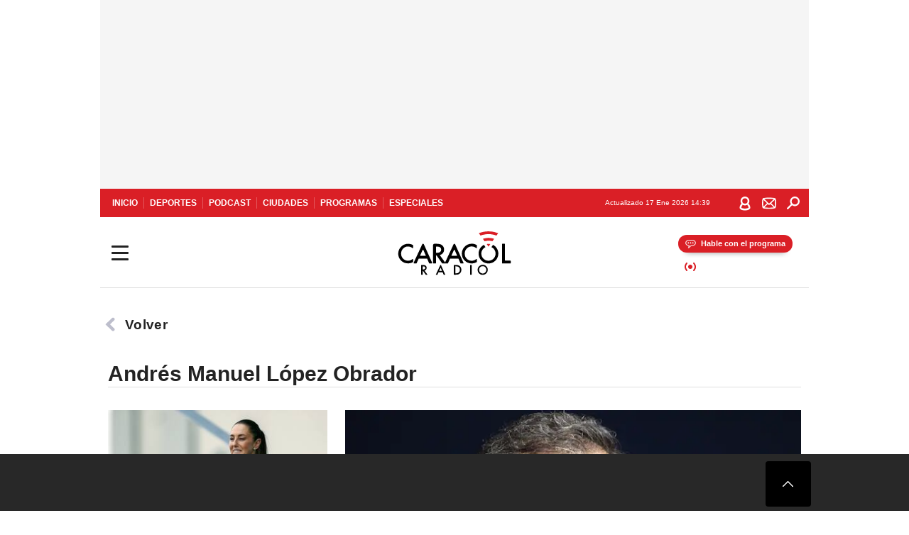

--- FILE ---
content_type: text/html; charset=utf-8
request_url: https://caracol.com.co/tag/andres_manuel_lopez_obrador/a/
body_size: 64561
content:
<!DOCTYPE html><html lang="es"><head><meta charSet="utf-8"/><meta name="viewport" content="width=device-width, initial-scale=1.0, maximum-scale=5.0"/><meta http-equiv="X-UA-Compatible" content="ie=edge"/><meta name="google-site-verification" content="G2X5nOR8G3vXlNRwVmMbVxyTVTim2xrrwRbLIyKmlqc"/><meta name="format-detection" content="address=no;email=no,telephone:no"/><link rel="preload" href="https://caracol.com.co/resizer/v2/SEG5FT3OM7RW2MLS72HHHJ3BUA.jpg?auth=af16c53007454022a0cfe6bf2c92e93539c78f9d12a66c3a8d71a3b25d6fc87a&amp;width=650&amp;height=366&amp;quality=70&amp;smart=true" imagesrcset="https://caracol.com.co/resizer/v2/SEG5FT3OM7RW2MLS72HHHJ3BUA.jpg?auth=af16c53007454022a0cfe6bf2c92e93539c78f9d12a66c3a8d71a3b25d6fc87a&amp;width=288&amp;height=162&amp;quality=70&amp;smart=true 288w, https://caracol.com.co/resizer/v2/SEG5FT3OM7RW2MLS72HHHJ3BUA.jpg?auth=af16c53007454022a0cfe6bf2c92e93539c78f9d12a66c3a8d71a3b25d6fc87a&amp;width=343&amp;height=193&amp;quality=70&amp;smart=true 343w, https://caracol.com.co/resizer/v2/SEG5FT3OM7RW2MLS72HHHJ3BUA.jpg?auth=af16c53007454022a0cfe6bf2c92e93539c78f9d12a66c3a8d71a3b25d6fc87a&amp;width=382&amp;height=215&amp;quality=70&amp;smart=true 382w, https://caracol.com.co/resizer/v2/SEG5FT3OM7RW2MLS72HHHJ3BUA.jpg?auth=af16c53007454022a0cfe6bf2c92e93539c78f9d12a66c3a8d71a3b25d6fc87a&amp;width=650&amp;height=366&amp;quality=70&amp;smart=true 650w, https://caracol.com.co/resizer/v2/SEG5FT3OM7RW2MLS72HHHJ3BUA.jpg?auth=af16c53007454022a0cfe6bf2c92e93539c78f9d12a66c3a8d71a3b25d6fc87a&amp;width=736&amp;height=414&amp;quality=70&amp;smart=true 736w, https://caracol.com.co/resizer/v2/SEG5FT3OM7RW2MLS72HHHJ3BUA.jpg?auth=af16c53007454022a0cfe6bf2c92e93539c78f9d12a66c3a8d71a3b25d6fc87a&amp;width=768&amp;height=432&amp;quality=70&amp;smart=true 800w" imagesizes="(min-width:865px) 642px,(min-width:768px) 71vw, calc(100vw - 32px)" as="image" fetchpriority="high"/><link rel="preload" as="font" href="/pf/resources/caracol-colombia/fonts/Lora/Lora-Bold.woff2?d=558&amp;mxId=00000000" type="font/woff2" crossorigin="anonymous"/><link rel="preload" as="font" href="/pf/resources/caracol-colombia/fonts/Poppins/Poppins-Regular.woff2?d=558&amp;mxId=00000000" type="font/woff2" crossorigin="anonymous"/><link rel="preload" as="font" href="/pf/resources/caracol-colombia/fonts/Poppins/Poppins-Bold.woff2?d=558&amp;mxId=00000000" type="font/woff2" crossorigin="anonymous"/><title>Últimas noticias Andrés Manuel López Obrador | Caracol Radio</title><meta name="referrer" content="no-referrer-when-downgrade"/><meta name="robots" content="index, follow, noarchive"/><meta name="robots" content="max-video-preview:3"/><meta name="robots" content="max-image-preview:large"/><meta name="robots" content="max-snippet:-1"/><link rel="canonical" href="https://caracol.com.co/tag/andres_manuel_lopez_obrador/a/"/><meta property="og:title" content="Últimas noticias Andrés Manuel López Obrador | Caracol Radio"/><meta property="og:site_name" content="Caracol Radio"/><meta name="twitter:title" content="Últimas noticias Andrés Manuel López Obrador | Caracol Radio"/><meta property="fb:app_id" content="229574677178613"/><meta property="twitter:site" content="CaracolRadio"/><script type="application/javascript" id="polyfill-script">if(!Array.prototype.includes||!(window.Object && window.Object.assign)||!window.Promise||!window.Symbol||!window.fetch){document.write('<script type="application/javascript" src="/pf/dist/engine/polyfill.js?d=558&mxId=00000000" defer=""><\/script>')}</script><script id="fusion-engine-react-script" type="application/javascript" src="/pf/dist/engine/react.js?d=558&amp;mxId=00000000" defer=""></script><script id="fusion-engine-combinations-script" type="application/javascript" src="/pf/dist/components/combinations/default.js?d=558&amp;mxId=00000000" defer=""></script><script id="fusion-spa-sw" type="application/javascript">if('serviceWorker' in navigator){window.addEventListener('load',function(){navigator.serviceWorker.register('/sw-spa.js?d=558&mxId=00000000')})}</script><link rel="shortcut icon" type="image/x-icon" href="/pf/resources/caracol-colombia/favicon.ico?d=558&amp;mxId=00000000"/><link rel="icon" type="image/x-icon" href="/pf/resources/caracol-colombia/favicon.ico?d=558&amp;mxId=00000000"/><link rel="apple-touch-icon" href="/pf/resources/caracol-colombia/touch-icon-iphone.png?d=558&amp;mxId=00000000"/><link rel="apple-touch-icon" sizes="152x152" href="/pf/resources/caracol-colombia/touch-icon-ipad.png?d=558&amp;mxId=00000000"/><link rel="apple-touch-icon" sizes="180x180" href="/pf/resources/caracol-colombia/touch-icon-iphone-retina.png?d=558&amp;mxId=00000000"/><link rel="apple-touch-icon" sizes="167x167" href="/pf/resources/caracol-colombia/touch-icon-ipad-retina.png?d=558&amp;mxId=00000000"/><style>html{line-height:1.15;-webkit-text-size-adjust:100%}main{display:block}h1{font-size:2em}a{background-color:transparent;text-decoration:none;color:#232323}b{font-weight:bolder}img{border-style:none;max-width:100%;display:block;height:auto}button,input{font-family:inherit;font-size:100%;line-height:1.15;margin:0;overflow:visible}button{text-transform:none;-webkit-appearance:button;border:0}button::-moz-focus-inner{border-style:none;padding:0}[type=search]{-webkit-appearance:textfield;outline-offset:-2px}[type=search]::-webkit-search-decoration{-webkit-appearance:none}::-webkit-file-upload-button{-webkit-appearance:button;font:inherit}html{box-sizing:border-box;-moz-box-sizing:border-box;-webkit-box-sizing:border-box;font-size:100%}*,:after,:before{box-sizing:inherit;-moz-box-sizing:inherit;-webkit-box-sizing:inherit;-webkit-box-sizing:border-box;box-sizing:border-box}body,figure,h1,h3,h4,p,ul{margin:0;padding:0}ul{list-style-type:none;overflow:visible;counter-reset:olcont}ul li{margin:0;padding:0;counter-increment:olcont}input{background-color:transparent;background-image:none;border:0;font-size:16px;padding:0}body,button,input{font-synthesis:none;-moz-font-feature-settings:"kern";-webkit-font-smoothing:antialiased;-moz-osx-font-smoothing:grayscale}@font-face{font-family:Lora;src:url("/pf/resources/caracol-colombia/fonts/Lora/Lora-Bold.eot?d=558&mxId=00000000");src:url("/pf/resources/caracol-colombia/fonts/Lora/Lora-Bold.eot?d=558&mxId=00000000#iefix") format("embedded-opentype"),url("/pf/resources/caracol-colombia/fonts/Lora/Lora-Bold.woff2?d=558&mxId=00000000") format("woff2"),url("/pf/resources/caracol-colombia/fonts/Lora/Lora-Bold.ttf?d=558&mxId=00000000") format("ttf");font-weight:700;font-style:normal;font-display:swap}@font-face{font-family:Lora;src:url("/pf/resources/caracol-colombia/fonts/Lora/Lora-SemiBold.eot?d=558&mxId=00000000");src:url("/pf/resources/caracol-colombia/fonts/Lora/Lora-SemiBold.eot?d=558&mxId=00000000#iefix") format("embedded-opentype"),url("/pf/resources/caracol-colombia/fonts/Lora/Lora-SemiBold.woff2?d=558&mxId=00000000") format("woff2"),url("/pf/resources/caracol-colombia/fonts/Lora/Lora-SemiBold.ttf?d=558&mxId=00000000") format("ttf");font-weight:600;font-style:normal;font-display:swap}@font-face{font-family:Lora;src:url("/pf/resources/caracol-colombia/fonts/Lora/Lora-Medium.eot?d=558&mxId=00000000");src:url("/pf/resources/caracol-colombia/fonts/Lora/Lora-Medium.eot?d=558&mxId=00000000#iefix") format("embedded-opentype"),url("/pf/resources/caracol-colombia/fonts/Lora/Lora-Medium.woff2?d=558&mxId=00000000") format("woff2"),url("/pf/resources/caracol-colombia/fonts/Lora/Lora-Medium.ttf?d=558&mxId=00000000") format("ttf");font-weight:500;font-style:normal;font-display:swap}@font-face{font-family:Lora;src:url("/pf/resources/caracol-colombia/fonts/Lora/Lora-Regular.eot?d=558&mxId=00000000");src:url("/pf/resources/caracol-colombia/fonts/Lora/Lora-Regular.eot?d=558&mxId=00000000#iefix") format("embedded-opentype"),url("/pf/resources/caracol-colombia/fonts/Lora/Lora-Regular.woff2?d=558&mxId=00000000") format("woff2"),url("/pf/resources/caracol-colombia/fonts/Lora/Lora-Regular.ttf?d=558&mxId=00000000") format("ttf");font-weight:400;font-style:normal;font-display:swap}@font-face{font-family:Poppins;src:url("/pf/resources/caracol-colombia/fonts/Poppins/Poppins-Black.eot?d=558&mxId=00000000");src:local("Poppins"),local("Poppins-Black"),url("/pf/resources/caracol-colombia/fonts/Poppins/Poppins-Black.eot?d=558&mxId=00000000#iefix") format("embedded-opentype"),url("/pf/resources/caracol-colombia/fonts/Poppins/Poppins-Black.woff2?d=558&mxId=00000000") format("woff2"),url("/pf/resources/caracol-colombia/fonts/Poppins/Poppins-Black.ttf?d=558&mxId=00000000") format("ttf");font-weight:900;font-style:normal;font-display:swap}@font-face{font-family:Poppins;src:url("/pf/resources/caracol-colombia/fonts/Poppins/Poppins-Black.eot?d=558&mxId=00000000");src:local("Poppins"),local("Poppins-BlackItalic"),url("/pf/resources/caracol-colombia/fonts/Poppins/Poppins-Black.eot?d=558&mxId=00000000#iefix") format("embedded-opentype"),url("/pf/resources/caracol-colombia/fonts/Poppins/Poppins-Black.woff2?d=558&mxId=00000000") format("woff2"),url("/pf/resources/caracol-colombia/fonts/Poppins/Poppins-Black.ttf?d=558&mxId=00000000") format("ttf");font-weight:900;font-style:italic;font-display:swap}@font-face{font-family:Poppins;src:url("/pf/resources/caracol-colombia/fonts/Poppins/Poppins-ExtraBold.eot?d=558&mxId=00000000");src:local("Poppins"),local("Poppins-ExtraBold"),url("/pf/resources/caracol-colombia/fonts/Poppins/Poppins-ExtraBold.eot?d=558&mxId=00000000#iefix") format("embedded-opentype"),url("/pf/resources/caracol-colombia/fonts/Poppins/Poppins-ExtraBold.woff2?d=558&mxId=00000000") format("woff2"),url("/pf/resources/caracol-colombia/fonts/Poppins/Poppins-ExtraBold.ttf?d=558&mxId=00000000") format("ttf");font-weight:800;font-style:normal;font-display:swap}@font-face{font-family:Poppins;src:url("/pf/resources/caracol-colombia/fonts/Poppins/Poppins-ExtraBold.eot?d=558&mxId=00000000");src:local("Poppins"),local("Poppins-ExtraBoldItalic"),url("/pf/resources/caracol-colombia/fonts/Poppins/Poppins-ExtraBold.eot?d=558&mxId=00000000#iefix") format("embedded-opentype"),url("/pf/resources/caracol-colombia/fonts/Poppins/Poppins-ExtraBold.woff2?d=558&mxId=00000000") format("woff2"),url("/pf/resources/caracol-colombia/fonts/Poppins/Poppins-ExtraBold.ttf?d=558&mxId=00000000") format("ttf");font-weight:800;font-style:italic;font-display:swap}@font-face{font-family:Poppins;src:url("/pf/resources/caracol-colombia/fonts/Poppins/Poppins-Bold.eot?d=558&mxId=00000000");src:local("Poppins"),local("Poppins-Bold"),url("/pf/resources/caracol-colombia/fonts/Poppins/Poppins-Bold.eot?d=558&mxId=00000000#iefix") format("embedded-opentype"),url("/pf/resources/caracol-colombia/fonts/Poppins/Poppins-Bold.woff2?d=558&mxId=00000000") format("woff2"),url("/pf/resources/caracol-colombia/fonts/Poppins/Poppins-Bold.ttf?d=558&mxId=00000000") format("ttf");font-weight:700;font-style:normal;font-display:swap}@font-face{font-family:Poppins;src:url("/pf/resources/caracol-colombia/fonts/Poppins/Poppins-Bold.eot?d=558&mxId=00000000");src:local("Poppins"),local("Poppins-BoldItalic"),url("/pf/resources/caracol-colombia/fonts/Poppins/Poppins-Bold.eot?d=558&mxId=00000000#iefix") format("embedded-opentype"),url("/pf/resources/caracol-colombia/fonts/Poppins/Poppins-Bold.woff2?d=558&mxId=00000000") format("woff2"),url("/pf/resources/caracol-colombia/fonts/Poppins/Poppins-Bold.ttf?d=558&mxId=00000000") format("ttf");font-weight:700;font-style:italic;font-display:swap}@font-face{font-family:Poppins;src:url("/pf/resources/caracol-colombia/fonts/Poppins/Poppins-SemiBold.eot?d=558&mxId=00000000");src:local("Poppins"),local("Poppins-SemiBold"),url("/pf/resources/caracol-colombia/fonts/Poppins/Poppins-SemiBold.eot?d=558&mxId=00000000#iefix") format("embedded-opentype"),url("/pf/resources/caracol-colombia/fonts/Poppins/Poppins-SemiBold.woff2?d=558&mxId=00000000") format("woff2"),url("/pf/resources/caracol-colombia/fonts/Poppins/Poppins-SemiBold.ttf?d=558&mxId=00000000") format("ttf");font-weight:600;font-style:normal;font-display:swap}@font-face{font-family:Poppins;src:url("/pf/resources/caracol-colombia/fonts/Poppins/Poppins-SemiBold.eot?d=558&mxId=00000000");src:local("Poppins"),local("Poppins-SemiBoldItalic"),url("/pf/resources/caracol-colombia/fonts/Poppins/Poppins-SemiBold.eot?d=558&mxId=00000000#iefix") format("embedded-opentype"),url("/pf/resources/caracol-colombia/fonts/Poppins/Poppins-SemiBold.woff2?d=558&mxId=00000000") format("woff2"),url("/pf/resources/caracol-colombia/fonts/Poppins/Poppins-SemiBold.ttf?d=558&mxId=00000000") format("ttf");font-weight:600;font-style:italic;font-display:swap}@font-face{font-family:Poppins;src:url("/pf/resources/caracol-colombia/fonts/Poppins/Poppins-Medium.eot?d=558&mxId=00000000");src:local("Poppins"),local("Poppins-Medium"),url("/pf/resources/caracol-colombia/fonts/Poppins/Poppins-Medium.eot?d=558&mxId=00000000#iefix") format("embedded-opentype"),url("/pf/resources/caracol-colombia/fonts/Poppins/Poppins-Medium.woff2?d=558&mxId=00000000") format("woff2"),url("/pf/resources/caracol-colombia/fonts/Poppins/Poppins-Medium.ttf?d=558&mxId=00000000") format("ttf");font-weight:500;font-style:normal;font-display:swap}@font-face{font-family:Poppins;src:url("/pf/resources/caracol-colombia/fonts/Poppins/Poppins-Medium.eot?d=558&mxId=00000000");src:local("Poppins"),local("Poppins-MediumItalic"),url("/pf/resources/caracol-colombia/fonts/Poppins/Poppins-Medium.eot?d=558&mxId=00000000#iefix") format("embedded-opentype"),url("/pf/resources/caracol-colombia/fonts/Poppins/Poppins-Medium.woff2?d=558&mxId=00000000") format("woff2"),url("/pf/resources/caracol-colombia/fonts/Poppins/Poppins-Medium.ttf?d=558&mxId=00000000") format("ttf");font-weight:500;font-style:italic;font-display:swap}@font-face{font-family:Poppins;src:url("/pf/resources/caracol-colombia/fonts/Poppins/Poppins-Regular.eot?d=558&mxId=00000000");src:local("Poppins"),local("Poppins-Regular"),url("/pf/resources/caracol-colombia/fonts/Poppins/Poppins-Regular.eot?d=558&mxId=00000000#iefix") format("embedded-opentype"),url("/pf/resources/caracol-colombia/fonts/Poppins/Poppins-Regular.woff2?d=558&mxId=00000000") format("woff2"),url("/pf/resources/caracol-colombia/fonts/Poppins/Poppins-Regular.ttf?d=558&mxId=00000000") format("ttf");font-weight:400;font-style:normal;font-display:swap}@font-face{font-family:Poppins;src:url("/pf/resources/caracol-colombia/fonts/Poppins/Poppins-Italic.eot?d=558&mxId=00000000");src:local("Poppins"),local("Poppins-Italic"),url("/pf/resources/caracol-colombia/fonts/Poppins/Poppins-Italic.eot?d=558&mxId=00000000#iefix") format("embedded-opentype"),url("/pf/resources/caracol-colombia/fonts/Poppins/Poppins-Italic.woff2?d=558&mxId=00000000") format("woff2"),url("/pf/resources/caracol-colombia/fonts/Poppins/Poppins-Italic.ttf?d=558&mxId=00000000") format("ttf");font-weight:400;font-style:italic;font-display:swap}@font-face{font-family:Poppins;src:url("/pf/resources/caracol-colombia/fonts/Poppins/Poppins-Light.eot?d=558&mxId=00000000");src:local("Poppins"),local("Poppins-Light"),url("/pf/resources/caracol-colombia/fonts/Poppins/Poppins-Light.eot?d=558&mxId=00000000#iefix") format("embedded-opentype"),url("/pf/resources/caracol-colombia/fonts/Poppins/Poppins-Light.woff2?d=558&mxId=00000000") format("woff2"),url("/pf/resources/caracol-colombia/fonts/Poppins/Poppins-Light.ttf?d=558&mxId=00000000") format("ttf");font-weight:300;font-style:normal;font-display:swap}@font-face{font-family:Poppins;src:url("/pf/resources/caracol-colombia/fonts/Poppins/Poppins-LightItalic.eot?d=558&mxId=00000000");src:local("Poppins"),local("Poppins-LightItalic"),url("/pf/resources/caracol-colombia/fonts/Poppins/Poppins-LightItalic.eot?d=558&mxId=00000000#iefix") format("embedded-opentype"),url("/pf/resources/caracol-colombia/fonts/Poppins/Poppins-LightItalic.woff2?d=558&mxId=00000000") format("woff2"),url("/pf/resources/caracol-colombia/fonts/Poppins/Poppins-LightItalic.ttf?d=558&mxId=00000000") format("ttf");font-weight:300;font-style:normal;font-display:swap}@font-face{font-family:Poppins;src:url("/pf/resources/caracol-colombia/fonts/Poppins/Poppins-ExtraLight.eot?d=558&mxId=00000000");src:local("Poppins"),local("Poppins-ExtraLight"),url("/pf/resources/caracol-colombia/fonts/Poppins/Poppins-ExtraLight.eot?d=558&mxId=00000000#iefix") format("embedded-opentype"),url("/pf/resources/caracol-colombia/fonts/Poppins/Poppins-ExtraLight.woff2?d=558&mxId=00000000") format("woff2"),url("/pf/resources/caracol-colombia/fonts/Poppins/Poppins-ExtraLight.ttf?d=558&mxId=00000000") format("ttf");font-weight:200;font-style:normal;font-display:swap}@font-face{font-family:Poppins;src:url("/pf/resources/caracol-colombia/fonts/Poppins/Poppins-Thin.eot?d=558&mxId=00000000");src:local("Poppins"),local("Poppins-Thin"),url("/pf/resources/caracol-colombia/fonts/Poppins/Poppins-Thin.eot?d=558&mxId=00000000#iefix") format("embedded-opentype"),url("/pf/resources/caracol-colombia/fonts/Poppins/Poppins-Thin.woff2?d=558&mxId=00000000") format("woff2"),url("/pf/resources/caracol-colombia/fonts/Poppins/Poppins-Thin.ttf?d=558&mxId=00000000") format("ttf");font-weight:100;font-style:normal;font-display:swap}p{font:16px/24px Poppins,Arial,Helvetica Neue,Helvetica,sans-serif}:active,:focus{outline:0}button:-moz-focusring{outline:0}#fusion-app{width:100%;margin:0 auto;padding:0}.c-s>div{background:#f5f5f5;padding:8px 0;-webkit-box-pack:center;justify-content:center}.c-s>div,.c-s>div>div{position:relative;display:-webkit-box;display:flex}.c-s>div>div:before{content:"";width:24px;height:100%;background:#bfbfbf;left:-24px;top:0;display:none;position:absolute}.c-s>div>div:after{content:"PUBLICIDAD";position:absolute;left:-18px;top:85px;-webkit-transform-origin:left top;transform-origin:left top;-webkit-transform:rotate(270deg);transform:rotate(270deg);font-size:12px;letter-spacing:1px;color:#9f9f9f;display:none}.cnt-publi div#caracol_gpt-MPU1{height:600px;width:auto}.cnt-publi{position:relative;padding:23px 0 16px;text-align:center;display:-webkit-box;display:flex;-webkit-box-pack:center;justify-content:center}.cnt-publi:before{content:"";background:#bfbfbf;width:100%;height:1px;position:absolute;top:7px;left:0;display:block}.cnt-publi:after{content:"PUBLICIDAD";font:12px/15px Poppins,Arial,Helvetica Neue,Helvetica,sans-serif;color:#9f9f9f;position:absolute;top:0;left:50%;-webkit-transform:translateX(-50%);transform:translateX(-50%);background:#fff;padding:0 16px}.c-s>div.mh266-100{min-height:100px}.c-cad .p-stk aside>div.cnt-publi{min-height:600px}footer{padding-bottom:82px;background:#fafafa;border-top:1px solid #eeeff2;margin-bottom:110px}footer>ul{display:-webkit-box;display:flex;-webkit-box-pack:center;justify-content:center;-webkit-box-align:center;align-items:center}footer .c-sn{height:102px}footer .c-sn li{max-width:16.5%;min-width:16.5%;margin:0}footer .c-sn a{font:700 14px/16px Poppins,Arial,Helvetica Neue,Helvetica,sans-serif;-webkit-box-orient:vertical;-webkit-box-direction:normal;flex-direction:column;-webkit-box-align:center;align-items:center;color:#9f9f9f;display:-webkit-box;display:flex}footer .c-sn a:before{content:" ";background:url(https://cr00.epimg.net/especiales/img-arc/caracol-colombia/ico-tw-cl1.svg) 50%/16px no-repeat #fff;width:32px;height:32px;border-radius:8px;display:block;margin:0 0 4px;border:4px solid #da1f26;padding:14px}footer .c-sn a.fb:before{background-image:url(https://cr00.epimg.net/especiales/img-arc/caracol-colombia/ico-fb-cl1.svg)}footer .c-sn a.in:before{background-image:url(https://cr00.epimg.net/especiales/img-arc/caracol-colombia/ico-ig-cl1.svg)}footer .c-sn a.tt:before{background-image:url(https://cr00.epimg.net/especiales/img-arc/caracol-colombia/ico-tt-cl1.svg)}footer .c-sn a.yt:before{background-image:url(https://cr00.epimg.net/especiales/img-arc/caracol-colombia/ico-yt-cl1.svg)}footer .c-ln{flex-wrap:wrap;height:auto!important;padding:2px 0!important}footer .c-ln li{border-right:1px solid #9f9f9f;margin:4px 0}footer .c-ln li:last-child{border:0}footer .c-ln a{font:12px/16px Poppins,Arial,Helvetica Neue,Helvetica,sans-serif;color:#232323;padding:0 12px;display:block}footer ul.socio{padding:10px 0;background:#efefef;margin-bottom:12px}footer ul.socio li{min-width:130px;max-width:130px;margin:0 14px;text-align:center}footer ul.socio li img{height:40px;margin:0 auto;opacity:.65}footer ul.socio li span{padding:20px 0;color:#9f9f9f;font-size:12px}.cnt-buscador-emisoras>button{display:none}.cnt-buscador-emisoras .buscador-emisora{padding:16px 0;background:#fff;-webkit-box-ordinal-group:3;order:2}.cnt-buscador-emisoras .buscador-emisora form{background:#f5f5f5;border-radius:8px;display:-webkit-box;display:flex}.cnt-buscador-emisoras .buscador-emisora button{width:64px;height:64px;text-indent:-9999px;background:url("/pf/resources/caracol-colombia/img/player-permanente/ico-lupa.svg?d=558&mxId=00000000") 50% no-repeat}.cnt-buscador-emisoras .buscador-emisora input{font:18px/48px Poppins,Arial,Helvetica Neue,Helvetica,sans-serif;color:#232323;width:calc(100% - 64px)}.cnt-buscador-emisoras .buscador-emisora input::-webkit-input-placeholder{color:#8c8d97}.cnt-buscador-emisoras .buscador-emisora input::-moz-placeholder{color:#8c8d97}.cnt-buscador-emisoras .buscador-emisora input:-ms-input-placeholder,.cnt-buscador-emisoras .buscador-emisora input::-ms-input-placeholder{color:#8c8d97}.cnt-buscador-emisoras .cnt-resultados{-webkit-box-ordinal-group:2;order:1}.cnt-buscador-emisoras .cnt-resultados>p{height:50px;font:18px/24px Poppins,Arial,Helvetica Neue,Helvetica,sans-serif;color:#da1f26;padding-left:40px;background:url("/pf/resources/caracol-colombia/img/player-permanente/ico-directociudad.svg?d=558&mxId=00000000") 0 50% no-repeat;-webkit-box-align:center;align-items:center;display:-webkit-box;display:flex}.cnt-buscador-emisoras .cnt-resultados ul{margin:18px 0;display:grid;grid-template-columns:1fr 1fr;gap:16px}.cnt-buscador-emisoras .cnt-resultados li{height:34px;-webkit-box-align:center;align-items:center;display:-webkit-box;display:flex}.cnt-buscador-emisoras .cnt-resultados li a{font:18px/24px Poppins,Arial,Helvetica Neue,Helvetica,sans-serif;display:block;color:#282828;padding-left:40px;background:url("/pf/resources/caracol-colombia/img/player-permanente/ico-emisora-off.svg?d=558&mxId=00000000") 0 50% no-repeat}.cnt-buscador-emisoras .cnt-resultados .tit{height:35px;display:grid;-webkit-box-align:center;align-items:center}.cnt-buscador-emisoras .cnt-resultados .tit span{font:25px/39px Poppins,Arial,Helvetica Neue,Helvetica,sans-serif;color:#8c8d97}.cnt-buscador-emisoras .cnt-resultados .tit span:first-child{display:none}.cnt-buscador-emisoras .cnt-resultados .tit span:nth-child(2){font:700 18px/25px Poppins,Arial,Helvetica Neue,Helvetica,sans-serif;color:#282828}.inf .cnt-buscador-emisoras>div:not(.cnt-cabecera){display:-webkit-box;display:flex;-webkit-box-orient:vertical;-webkit-box-direction:normal;flex-direction:column}.c-s header{width:100%}.c-s header>div:first-child{background:#da1f26}.c-s header>div:nth-child(-n+2){display:-webkit-box;display:flex}.c-s header>div:not(:last-child){-webkit-box-pack:justify;justify-content:space-between;padding:0 calc(50vw - 510px)}.c-s header>div.menu,.c-s nav ul{display:-webkit-box;display:flex}.c-s nav ul{padding:0 8px}.c-s nav a{display:block;font:700 12px/40px Poppins,Arial,Helvetica Neue,Helvetica,sans-serif;color:#fff;padding:0 8px 0 9px;position:relative;text-transform:uppercase}.c-s nav a:before{content:"";display:block;width:1px;height:16px;position:absolute;left:0;top:12px;background:hsla(0,0%,100%,.25)}.c-s nav li:first-child a:before{display:none}.c-s .c-opc{display:-webkit-box;display:flex}.c-s .c-opc p{color:#fff;font:10px/40px Poppins,Arial,Helvetica Neue,Helvetica,sans-serif;padding-right:4px}.c-s .c-opc ul{display:-webkit-box;display:flex;margin:0 5px 0 28px}.c-s .c-opc a,.c-s .c-opc button{border:0;height:40px;width:34px;background:#da1f26;color:#da1f26;display:block}.c-s .c-opc button span{display:block;text-indent:-9999px;height:40px;background:url(/pf/resources/caracol-colombia/img/ico-usu-wh.svg?d=558&mxId=00000000) 50%/20px no-repeat}.c-s .c-opc button{position:relative}.c-s .c-opc a{text-indent:-9999px;background:url(/pf/resources/caracol-colombia/img/ico-news-cl9.svg?d=558&mxId=00000000) 50%/20px no-repeat}.c-s .c-opc a.srch{background-image:url(/pf/resources/caracol-colombia/img/ico-se-wh.svg?d=558&mxId=00000000);background-size:18px}.c-s{margin-bottom:16px}.c-s>div.mh266-100,.c-s>header{max-width:998px;margin:0 auto}.c-s>header{width:100%;top:0;z-index:11}.c-s>header>div .c-h-p,.c-s>header>div:not(:last-child){padding:0}.c-s .c-opc a.nws,.c-s .opc a.nws{text-indent:-9999px;background:url(/pf/resources/caracol-colombia/img/ico-news-wh.svg?d=558&mxId=00000000) 50%/20px no-repeat}.p-stk button.btn_next{background:url(/pf/resources/caracol-colombia/img/next-blanco.svg?d=558&mxId=00000000) 80% 50%/5% no-repeat #000;border-radius:28px;font:600 16px/28px Poppins,Arial,Helvetica Neue,Helvetica,sans-serif;color:#fff;padding:11px 46px 11px 26px;float:right;display:block;margin-top:20px}.c-h-p{height:100px;-webkit-box-align:center;align-items:center;border-bottom:1px solid #dfdfdf;width:100%;background:#fff;position:absolute;top:0;left:0;-webkit-box-pack:justify;justify-content:space-between;padding:0 calc(50vw - 510px);display:-webkit-box;display:flex}.c-h-p .logo{width:160px;height:72px;background:url(/pf/resources/caracol-colombia/img/logocar.svg?d=558&mxId=00000000) 50%/contain no-repeat;text-indent:-9999px;display:block;position:absolute;left:50%;-webkit-transform:translateX(-50%);transform:translateX(-50%)}.c-h-p>button{padding:20px 16px;width:56px;height:64px;text-indent:-9999px;background:0 0;margin-top:-2px}.c-h-p>button span{color:#fff}.c-h-p>button span,.c-h-p>button span:after,.c-h-p>button span:before{border-radius:1px;height:3px;width:24px;background:#232323;position:absolute;display:block}.c-h-p>button span:after,.c-h-p>button span:before{content:"";top:-9px}.c-h-p>button span:after{top:auto;bottom:-9px}.c-h-p div{display:-webkit-box;display:flex;margin-right:15px}.c-h-p div#radio-station-select{max-width:270px}.c-h-p div a{background:url(/pf/resources/caracol-colombia/img/ico-hable_programa.svg?d=558&mxId=00000000) 7% 54%/9% no-repeat #da1f26;border-radius:15px;font:600 10.5px/25px Poppins,Arial,Helvetica Neue,Helvetica,sans-serif;color:#fff;padding:0 10px 0 32px;margin-right:8px;display:block;-webkit-box-shadow:0 9px 8px -11px #000;box-shadow:0 9px 8px -11px #000;max-width:192px}.c-h-p div .ondirect{margin:-4px 0 0 8px}.c-h-p div .ondirect svg.microfono{background:url(/pf/resources/caracol-colombia/img/ico-audio-programa.svg?d=558&mxId=00000000) 11% 30%/65% no-repeat;height:25px;width:25px;bottom:-14px;position:relative}.c-h-p div .ondirect span.programa-w{font:500 11px/12px Poppins,Arial,Helvetica Neue,Helvetica,sans-serif;vertical-align:bottom}.c-h-w{position:relative;width:100%}.c-h-d{height:100px}.c-sab{max-height:calc(100vh - 220px);overflow:auto;background:linear-gradient(90deg,#fff,#fff 249px,#ddd 250px,hsla(0,0%,93%,.99) 251px,hsla(0,0%,93%,.99));display:none;position:relative;margin:0 calc(50vw - 510px);padding:0!important;height:100%}.c-sab .c-i-sab{display:-webkit-box;display:flex;-webkit-box-orient:vertical;-webkit-box-direction:normal;flex-flow:column wrap;-webkit-box-align:start;align-items:flex-start;min-height:870px}.c-sab .c-i-sab>button{display:none}.c-sab .opc{display:-webkit-box;display:flex;-webkit-box-align:center;align-items:center;border-bottom:1px solid #ddd;width:250px;padding-left:8px}.c-sab .opc a,.c-sab .opc button{border:0;height:40px;width:34px;color:#fff;display:block;background:#fff;padding:0}.c-sab .opc a{text-indent:-9999px;background:url(/pf/resources/caracol-colombia/img/ico-news-cl9.svg?d=558&mxId=00000000) 50%/20px no-repeat}.c-sab .opc a.srch{background-image:url(/pf/resources/caracol-colombia/img/ico-se-cl9.svg?d=558&mxId=00000000);background-size:18px}.c-sab .opc span{display:block;text-indent:-9999px;height:40px;background:url(/pf/resources/caracol-colombia/img/ico-usu-cl9.svg?d=558&mxId=00000000) 50%/20px no-repeat}.c-sab .opc button{position:relative}.c-sab .dto{width:710px;padding-top:27px;position:absolute;left:280px;right:0}.c-sab .dto>div{position:absolute;top:57px;left:50%;-webkit-transform:translateX(-50%);transform:translateX(-50%);text-align:center}.c-sab .dto>div a{font:12px/18px Poppins,Arial,Helvetica Neue,Helvetica,sans-serif;color:#000;border-bottom:2px solid #da1f26;margin:0 10px}.c-sab .dto>p{font:700 21px/28px Poppins,Arial,Helvetica Neue,Helvetica,sans-serif;text-align:center;text-transform:uppercase;color:#000}.c-sab .l-par{display:-webkit-box;display:flex;-webkit-box-pack:justify;justify-content:space-between}.c-sab .l-par li{min-width:calc((100% - 339px)/ 2)}.c-sab .l-par li:last-child div div{margin:0 0 24px 15px}.c-sab .l-par li:last-child .c-par+p{border-width:1px;border-style:solid;-o-border-image:linear-gradient(270deg,#f5f5f5 0,#ddd) 100% 0 stretch;border-image:-webkit-gradient(linear,right top,left top,from(#f5f5f5),to(#ddd)) 100% 0 stretch;border-image:linear-gradient(270deg,#f5f5f5 0,#ddd) 100% 0 stretch}.c-sab .l-par li:first-child .c-par+p{border-width:1px;border-style:solid;-o-border-image:linear-gradient(270deg,#ddd 0,#f5f5f5) 100% 0 stretch;border-image:-webkit-gradient(linear,right top,left top,from(#ddd),to(#f5f5f5)) 100% 0 stretch;border-image:linear-gradient(270deg,#ddd 0,#f5f5f5) 100% 0 stretch}.c-sab .c-par{height:135px;display:-webkit-box;display:flex;-webkit-box-align:end;align-items:flex-end}.c-sab .c-par>div{border-radius:8px;background:#3d3d3d;position:relative;margin-bottom:24px;min-width:calc(100% - 15px);padding:8px 0 8px 12px;height:48px}.c-sab .c-par+p{font:700 16px/34px Poppins,Arial,Helvetica Neue,Helvetica,sans-serif;color:#dbdce5;text-align:center}.c-sab .c-par p{font:10px/14px Poppins,Arial,Helvetica Neue,Helvetica,sans-serif;color:#9f9f9f;max-width:calc(100% - 56px)}.c-sab .c-par a,.c-sab .c-par p{white-space:nowrap;overflow:hidden;text-overflow:ellipsis}.c-sab .c-par a{font:700 12px/18px Poppins,Arial,Helvetica Neue,Helvetica,sans-serif;color:#fff;text-transform:uppercase;display:block;max-width:calc(100% - 12px)}.c-sab .c-mnu{padding:13px 0 0;position:relative;max-width:100%}.c-sab .c-mnu>a,.c-sab .c-mnu>p{padding:6px 0 6px 29px;position:relative;font:600 16px/16px Poppins,Arial,Helvetica Neue,Helvetica,sans-serif;color:#232323;display:block;text-transform:uppercase;margin-top:11px}.c-sab .c-mnu>a:before,.c-sab .c-mnu>p:before{content:"";display:block;position:absolute;left:16px;top:calc(50% - 7.5px);width:4px;height:15px;background:#da1f26}.c-sab .c-mnu li:not(:last-child){border-bottom:1px solid #f5f5f5}.c-sab .c-mnu .n1{margin:0 24px 8px 28px;display:block}.c-sab .c-mnu .n1 a{font:300 14px/25px Poppins,Arial,Helvetica Neue,Helvetica,sans-serif;color:#000;display:block}.c-sab .o-ops{border-top:1px solid #ddd;padding:28px 24px 8px 16px;margin-top:28px;display:none}.c-sab .mnu-ul{border-top:1px solid #ddd;padding:18px 24px 8px 16px;margin-top:10px}.c-sab .mnu-ul li{margin-bottom:8px;font:14px/20px Poppins,Arial,Helvetica Neue,Helvetica,sans-serif}.c-sab .mnu-ul li:not(:last-child){border-bottom:0;margin-bottom:17px}.c-sab .mnu-ul li>a{color:#232323;display:block;padding-left:24px;position:relative}.c-sab .mnu-ul li>a:before{content:" ";width:16px;height:16px;position:absolute;left:0;top:2px}.c-sab .mnu-ul li>a.ali{background:url(/pf/resources/caracol-colombia/img/ico-aliados.svg?d=558&mxId=00000000) 0 no-repeat}.c-sab .mnu-ul li>a.esp{background:url(/pf/resources/caracol-colombia/img/ico-especiales.svg?d=558&mxId=00000000) 0 no-repeat}.c-sab .mnu-ul li>a.direc{background:url(/pf/resources/caracol-colombia/img/ico-directorio.svg?d=558&mxId=00000000) 0 no-repeat}.c-sab .pdc{margin:42px auto 0}.c-sab .pdc>div{width:710px;border-radius:8px;background-color:#fff;-webkit-box-shadow:0 0 4px 0 rgba(0,0,0,.1);box-shadow:0 0 4px 0 rgba(0,0,0,.1);padding:24px;position:absolute;left:280px;right:0;top:254px}.c-sab .pdc>div .prog-rec{display:-webkit-box;display:flex;flex-wrap:wrap;margin:24px 0 0;-webkit-box-pack:justify;justify-content:space-between}.c-sab .pdc>div .prog-rec div{position:relative;padding:5px 5px 0;background:-webkit-gradient(linear,left top,left bottom,from(#717171),color-stop(80%,#9f9f9f),to(#717171));background:linear-gradient(180deg,#717171,#9f9f9f 80%,#717171)}.c-sab .pdc>div .prog-rec li{background:#f5f5f5}.c-sab .pdc>div .prog-rec li>a{font:700 12px/16px Poppins,Arial,Helvetica Neue,Helvetica,sans-serif;padding:8px 8px 0;color:#000;display:block}.c-sab .pdc>div .prog-rec p{font:10px/14px Poppins,Arial,Helvetica Neue,Helvetica,sans-serif;padding:0 8px 8px;color:#424242}.c-sab .pdc li{max-width:calc(25% - 30px);min-width:calc(25% - 30px)}.c-sab .rec>p{font:600 16px/16px Poppins,Arial,Helvetica Neue,Helvetica,sans-serif;position:relative}.c-sab .rec>p span{background:#fff;position:relative;z-index:10;padding-right:8px}.c-sab .rec>p:after{content:" ";width:100%;height:2px;display:block;background:#da1f26;position:absolute;left:0;bottom:4px}.c-sab .otr{width:710px;border-radius:8px;background-color:#fff;-webkit-box-pack:justify;justify-content:space-between;padding:5px 20px;-webkit-box-ordinal-group:6;order:5;display:initial;position:absolute;left:280px;right:0;top:550px}.c-sab .otr div,.c-sab .otr ul{display:-webkit-box;display:flex}.c-sab .otr div p{font:600 12px/32px Poppins,Arial,Helvetica Neue,Helvetica,sans-serif;margin:0 4px;height:100%;padding:.9% 1.5% .9% 0}.c-sab .otr div li{margin:8px 8px 8px 0}.c-sab .otr div li:first-child{margin-left:0}.c-sab .otr div a{display:block;text-indent:-9999px;width:32px;height:32px;border:1px solid #282828;border-radius:50%;background:url(/pf/resources/caracol-colombia/img/ico-fd-cl12.svg?d=558&mxId=00000000) 50%/14px no-repeat}.c-sab .otr div a.yt{background-image:url(/pf/resources/caracol-colombia/img/ico-yt-cl12.svg?d=558&mxId=00000000)}.c-sab .otr div a.tw{background-image:url(/pf/resources/caracol-colombia/img/ico-tw-cl12.svg?d=558&mxId=00000000);background-size:16px}.c-sab .otr div a.fb{background-image:url(/pf/resources/caracol-colombia/img/ico-fb2-cl12.svg?d=558&mxId=00000000);background-size:16px}.c-sab .otr div a.ig{background-image:url(/pf/resources/caracol-colombia/img/ico-ig-cl12.svg?d=558&mxId=00000000)}.c-sab .mnu{min-width:250px;height:calc(100% - 56px)}.c-sab .c-mnu>p{background:url(/pf/resources/caracol-colombia/img/ico-sig-cl1.svg?d=558&mxId=00000000) calc(100% - 16px) 50% no-repeat}.c-sab .c-mnu ul#\/actualidad li a,.c-sab .c-mnu ul#\/ciudades li a,.c-sab .c-mnu ul#\/deportes li a,.c-sab .c-mnu ul#\/viajes li a,.c-sab .c-mnu ul#\/vida li a{padding:4px 0}.c-emi{-webkit-box-pack:center;justify-content:center;position:absolute;width:100%;top:40px;background:#fff;height:calc(100% - 40px);max-width:100%;left:0;overflow:auto;display:none}.c-emi .cnt-buscador-emisoras{background:#fff;width:520px}.c-emi .cnt-buscador-emisoras .buscador-emisora{background:#fff}.c-emi .cnt-buscador-emisoras>button{height:30px;width:30px;border:1px solid hsla(0,0%,87%,.11);background:url(/pf/resources/caracol-colombia/img/ico-x-cl1.svg?d=558&mxId=00000000) 50% no-repeat #fff;-webkit-box-shadow:0 1px 1px 0 rgba(0,0,0,.05);box-shadow:0 1px 1px 0 rgba(0,0,0,.05);text-indent:-9999px;border-radius:50px;margin-right:8px;top:35px;right:0;display:block;position:absolute}.c-emi .cnt-buscador-emisoras .cnt-cabecera p{margin-left:6px;font:300 24px/44px Poppins,Arial,Helvetica Neue,Helvetica,sans-serif}.c-emi .cnt-buscador-emisoras>div:last-child{width:95%;max-width:646px;height:calc(100% - 94px)}.c-emi .cnt-buscador-emisoras form{background:#f5f5f5}.c-emi .cnt-buscador-emisoras .cnt-resultados{max-width:600px;margin:0}.c-emi .cnt-buscador-emisoras ul{display:-webkit-box;display:flex;-webkit-box-orient:horizontal;-webkit-box-direction:normal;flex-flow:row wrap;-webkit-box-pack:end;justify-content:flex-end}.c-emi .cnt-buscador-emisoras li,.c-emi .cnt-buscador-emisoras li.tit{min-width:250px;max-width:250px}.cint{text-transform:uppercase;font:12px/19px Poppins,Arial,Helvetica Neue,Helvetica,sans-serif;padding:4px 0 0 4px;display:inline-block}.cint,.cint a{color:#9f9f9f}.sc .cint:only-child{padding-top:8px;padding-left:0;line-height:20px}.s-xxs .sc .cint{font-size:12px;padding-left:0;padding-top:0;line-height:16px}main header h1{font:900 24px/26px Lora,Georgia,Times,Times New Roman,serif;padding-top:15px}main header h3{font:500 16px/24px Poppins,Arial,Helvetica Neue,Helvetica,sans-serif;padding-top:10px}.h-t-1{position:relative;width:100%;border-bottom:1px solid #dfdfdf;padding:8px 0 7px;margin:16px 0}.h-t-1 h4:only-child{font:700 21px/24px Lora,Georgia,Times,Times New Roman,serif;color:#000;text-transform:uppercase;position:relative;top:2px}.h-t-1 h4{padding-left:12px}.h-t-1:before{content:"";width:4px;height:24px;display:block;background:#da1f26;position:absolute;left:0;bottom:8px}.h-t-5{width:100%;border-bottom:1px solid #dfdfdf;margin:16px 0;position:relative}.h-t-5 h1:only-child{font:700 30px/40px Poppins,Arial,Helvetica Neue,Helvetica,sans-serif;color:#232323;position:relative;top:2px}.c-cad .h-t-1{border-bottom:1px solid #232323;padding:0 0 1px}.c-cad .h-t-1:before{content:none}.c-cad .h-t-1 h4{background:#232323;width:-webkit-fit-content;width:-moz-fit-content;width:fit-content;padding:6px 12px;text-transform:uppercase;color:#fff;font:700 21px/24px Poppins,Arial,Helvetica Neue,Helvetica,sans-serif}.sc{width:100%;display:-webkit-box;display:flex;-webkit-box-orient:vertical;-webkit-box-direction:normal;flex-direction:column;position:relative}.sc>div:not(.cnt-iframe-16-9):not(.c-pl-a){padding-bottom:16px}.sc .c-ub{display:-webkit-inline-box;display:inline-flex;-webkit-box-align:end;align-items:flex-end;flex-wrap:wrap;margin-top:6px}.sc figure+div>.c-ub{padding-top:0}.sc .c-ub>div{width:100%}.sc h3{font:700 21px/28px Lora,Georgia,Times,Times New Roman,serif;padding-top:12px}.sc h3 a{display:block}.sc .ent{font:14px/20px Poppins,Arial,Helvetica Neue,Helvetica,sans-serif;padding-top:8px}.sc .c-bln{display:-webkit-inline-box;display:inline-flex;margin-top:16px;flex-wrap:wrap}.sc .c-bln p{font:12px/16px Poppins,Arial,Helvetica Neue,Helvetica,sans-serif;color:#9f9f9f;margin:0 16px 0 0}.sc .c-bln p:nth-child(2){text-transform:uppercase}.sc .c-bln p a,.sc .c-bln p:nth-child(2) a{color:#9f9f9f}.sc figure{position:relative}.sc figure img{width:100%}.sc.t-xl h3{font:700 30px/40px Lora,Georgia,Times,Times New Roman,serif}.sc.t-l h3{font:700 26px/32px Lora,Georgia,Times,Times New Roman,serif}.sc.t-s h3{font:700 21px/24px Lora,Georgia,Times,Times New Roman,serif}.s-l{max-width:642px;border-bottom:1px dashed #dfdfdf}.s-l article{max-width:100%}.s-s article{max-width:309px}.s-xxs article{-webkit-box-orient:horizontal;-webkit-box-direction:normal;flex-direction:row}.s-xxs article figure{max-width:168px}.s-xxs .c-ub,.s-xxs figure+div>.c-ub{padding-top:0;margin-top:0}.s-xxs .sc h3{padding-top:3px}.s-xxs .sc .c-bln{margin-top:7px}.s-xxs.s-1-2 article{max-width:442px}.s-xxs.s-1-2 article>div{padding:0 16px 16px;max-width:calc(100% - 142px);min-width:calc(100% - 142px)}.s-xxs.s-1-2 figure{max-width:142px}.c-cad{width:100%;max-width:976px;margin:0 auto 16px}.c-cad article{border-bottom:1px dashed #dfdfdf}.c-cad.opt-back{margin:40px 0 0 16px;padding:0!important}.c-cad.opt-back .atras{width:90px;height:28px}.c-cad.opt-back .atras .arrow-left{background:url(/pf/resources/caracol-colombia/img/ico-arrow-left-b.svg?d=558&mxId=00000000) 11% 3%/62% no-repeat;height:30px;width:25px;position:relative}.c-cad.opt-back .atras span.back{font:700 19px/24px Poppins,Arial,Helvetica Neue,Helvetica,sans-serif;letter-spacing:.3px}.c-cad.opt-back .atras span.back,.c-cad>div{-webkit-box-pack:justify;justify-content:space-between}.c-cad>div>div{border-bottom:1px dashed #dfdfdf}.c-cad>div>div>article:not(:first-child){padding-top:16px}.c-cad>div>div>article:not(:first-child):last-child,.c-cad>div>div>div>article:last-child{border-bottom:0}.c-cad>div:first-child:not([class]){padding-top:16px}.c-cad aside>div{border-bottom:1px solid #bfbfbf;min-width:300px}.c-cad .p-stk aside div{position:sticky;top:0}.c-cad .p-stk>div>div{display:-webkit-box;display:flex;-webkit-box-pack:justify;justify-content:space-between}.c-cad.rvrs>div{-webkit-box-orient:horizontal;-webkit-box-direction:reverse;flex-direction:row-reverse}.c-cad.bas .s-l{min-width:642px;margin-bottom:0}.c-cad.bas article:last-child{border-bottom:0}.c-cad.cho-3 .p-stk,.c-cad.cho-3 .p-stk>div>div:not(:first-child){padding-top:16px}.c-cad.cho-3 .p-stk>div>div article{padding:0 0 16px}.c-cad.cho-3 .s-xxs article{max-width:100%;min-width:100%}.c-cad.cho-3 .s-xxs div{padding-bottom:0}.c-cad.cho-3>div>div{border-bottom:0}.c-cad.cho-3 .s-xxs.s-1-2 article.sc{border-bottom:1px dashed #dfdfdf}.c-cad>div{display:-webkit-box;display:flex}.c-cad>div.atras{width:61px;height:10px}.c-cad>div.atras span{font-size:12.5px;font-family:Poppins,Arial,Helvetica Neue,Helvetica,sans-serif;font-weight:700;letter-spacing:.3px;-webkit-box-pack:justify;justify-content:space-between}.c-cad>div.atras .arrow-left{background:url(/pf/resources/wradio-colombia/img/ico-arrow-left.svg?d=558&mxId=00000000) 11% 3%/52% no-repeat;height:30px;width:25px;position:relative}html{-webkit-font-smoothing:antialiased;min-width:320px}body{color:#232323;font:16px/18px sourcesans,sans-serif;overflow-x:hidden}@font-face{font-family:sourcesans;src:url(//cr00.epimg.net/especiales/arcsites/car/fonts/sourcesanspro-regular.woff2) format("woff2"),url(//cr00.epimg.net/especiales/arcsites/car/fonts/sourcesanspro-regular.woff) format("woff");font-weight:500;font-style:normal;font-display:swap}@font-face{font-family:sourcesans;src:url(//cr00.epimg.net/especiales/arcsites/car/fonts/sourcesanspro-semibold.woff2) format("woff2"),url(//cr00.epimg.net/especiales/arcsites/car/fonts/sourcesanspro-semibold.woff) format("woff");font-weight:600;font-style:normal;font-display:swap}@font-face{font-family:sourcesans;src:url(//cr00.epimg.net/especiales/arcsites/car/fonts/sourcesanspro-bold.woff2) format("woff2"),url(//cr00.epimg.net/especiales/arcsites/car/fonts/sourcesanspro-bold.woff) format("woff");font-weight:700;font-style:normal;font-display:swap}#fusion-app main{background-color:#fff;margin:0 calc(50vw - 510px)}.c-gr{border-top:0}@media (min-width:600px) and (max-width:1023px){.c-sab{margin:auto}.c-sab .dto{left:0}}@media (min-width:768px){footer .c-sn{height:80px;margin-left:20px}footer .c-sn li{min-width:126px;max-width:126px;margin:0}footer .c-sn a{font:700 20px/32px Poppins,Arial,Helvetica Neue,Helvetica,sans-serif;-webkit-box-orient:horizontal;-webkit-box-direction:normal;flex-direction:row}footer .c-sn a:before{margin:0 8px 0 0}footer .c-ln{height:48px;padding:0}footer .c-ln li{margin:0}footer .c-ln a{padding:0 15px}.cnt-buscador-emisoras{padding:8px 0}.cnt-buscador-emisoras>div:not(.cnt-cabecera){width:calc(100% - 58px);height:384px;overflow:auto;overflow-x:hidden;margin:16px 0 0}.cnt-buscador-emisoras .buscador-emisora{width:calc(100% - 16px);background:#f5f5f5;height:82px;margin:0 auto;padding-top:0}.cnt-buscador-emisoras .buscador-emisora form{background:#fff}.cnt-buscador-emisoras .buscador-emisora button{width:50px;height:50px;text-indent:-9999px;background:url("/pf/resources/caracol-colombia/img/player-permanente/ico-lupa.svg?d=558&mxId=00000000") 50%/15px no-repeat}.cnt-buscador-emisoras .buscador-emisora input::-webkit-input-placeholder{color:#232323}.cnt-buscador-emisoras .buscador-emisora input::-moz-placeholder{color:#232323}.cnt-buscador-emisoras .buscador-emisora input:-ms-input-placeholder,.cnt-buscador-emisoras .buscador-emisora input::-ms-input-placeholder{color:#232323}.cnt-buscador-emisoras .cnt-resultados{max-width:40%;margin-left:30%;margin-top:24px}.cnt-buscador-emisoras .cnt-resultados .tit,.cnt-buscador-emisoras .cnt-resultados li,.cnt-buscador-emisoras .cnt-resultados>p{height:50px}.cnt-buscador-emisoras .cnt-resultados>p{margin-left:0}main header h1{font:900 32px/42px Lora,Georgia,Times,Times New Roman,serif;padding-top:15px}main header h3{line-height:28px;padding-top:10px}.s-l.s-1-2 article{-webkit-box-orient:horizontal;-webkit-box-direction:normal;flex-direction:row}.s-l.s-1-2 figure{max-width:calc(50% - 8px);min-width:calc(50% - 8px)}.s-l.s-1-2 article>div{padding:0 16px 16px;max-width:calc(50% + 8px);min-width:calc(50% + 8px)}.s-l.s-1-2 .c-ub{padding-top:0}}@media (min-width:768px) and (max-width:989px){.s-l{max-width:100%}}@media (min-width:990px){.c-s>div.mh266-100{min-height:266px}.cnt-buscador-emisoras{background:#fff;z-index:101}.cnt-buscador-emisoras>button{position:absolute;text-indent:-9999px;width:50px;height:50px;border-radius:8px;background:url("/pf/resources/caracol-colombia/img/player-permanente/ico-fullscreen.svg?d=558&mxId=00000000") 50% no-repeat #f5f5f5;top:16px;right:8px}.cnt-buscador-emisoras>div:not(.cnt-cabecera){height:320px}.cnt-buscador-emisoras .cnt-resultados>p{width:250px;margin-left:calc(100% - 250px)}.cint{padding-top:12px}.cint:only-child{line-height:16px}.c-cad.cho-3 .p-stk>div{max-width:calc(100% - 316px);min-width:calc(100% - 316px)}}@media (max-width:989px){body{max-width:100vw}.c-s>div{padding:0}.c-s .c-opc ul,.c-s nav,.c-s>div>div:before{display:none}.c-s .c-opc p{padding:0;line-height:20px}.c-s header>div:first-child{-webkit-box-pack:center;justify-content:center}.c-h-p{height:64px;-webkit-box-shadow:0 2px 4px 0 rgba(0,0,0,.1);box-shadow:0 2px 4px 0 rgba(0,0,0,.1)}.c-h-p .logo{width:103px;height:26px;left:41px;-webkit-transform:none;transform:none}.c-h-p .ondirect{display:none}.c-h-p div{margin:0}.c-h-d{height:74px}.c-sab{background:linear-gradient(90deg,#fff,#fff 269px,#ddd 270px,hsla(0,0%,93%,.99) 271px,hsla(0,0%,93%,.99));max-height:calc(100vh - 166px);min-height:calc(100vh - 166px);overflow-y:scroll}.c-sab .c-i-sab{flex-wrap:nowrap;-webkit-box-flex:1;flex-grow:1;min-height:auto}.c-sab .opc{-webkit-box-ordinal-group:2;order:1;min-height:55px}.c-sab .dto{-webkit-box-ordinal-group:3;order:2;width:267px;margin:0;padding:12px 16px 0;position:relative;border-bottom:1px solid #ddd}.c-sab .dto>div{position:static;-webkit-transform:none;transform:none;text-align:left;padding:8px 0;display:-webkit-box;display:flex;-webkit-box-align:start;align-items:flex-start;-webkit-box-orient:vertical;-webkit-box-direction:normal;flex-direction:column}.c-sab .dto>div a{display:inline-block;margin:0 0 8px;color:#000}.c-sab .dto>p{background:url(https://cadenaser00.epimg.net/pf/resources/caracol-colombia/img/ico-di-cl1.svg) 0 50%/20px no-repeat;text-align:left;font:700 16px/24px Poppins,Arial,Helvetica Neue,Helvetica,sans-serif;color:#000}.c-sab .pdc{-webkit-box-ordinal-group:4;order:3;width:250px;margin:0}.c-sab .pdc>div{display:none}.c-sab .c-mnu{max-width:100%}.c-sab .c-mnu li:not(:last-child){font:300 12px/36px Poppins,Arial,Helvetica Neue,Helvetica,sans-serif}.c-sab .c-mnu>p{background:url(/pf/resources/caracol-colombia/img/ico-sig-cl1.svg?d=558&mxId=00000000) calc(100% - 16px) 50% no-repeat}.c-sab .mnu{-webkit-box-ordinal-group:5;order:4;width:250px}.c-sab .otr{-webkit-box-ordinal-group:6;order:5;width:250px;margin:0;-webkit-box-shadow:none;box-shadow:none}.c-sab .otr,.c-sab .otr div p{display:none}.c-sab .otr>div{-webkit-box-orient:vertical;-webkit-box-direction:normal;flex-direction:column}.c-sab .otr div li{margin:16px 8px 0 0}.c-sab .otr div a{width:36px;height:36px;background-size:16px}.c-sab .otr div a.fb,.c-sab .otr div a.tw{background-size:20px}.c-sab .l-par li:not(:nth-child(2)){display:none}.c-sab .c-par{height:auto;margin-top:16px}.c-sab .c-par+p{display:none}.c-sab .c-par a,.c-sab .c-par p{max-width:calc(100% - 20px)!important}.c-sab .c-mnu .n1,.c-sab .rec>p{display:none}.c-sab .o-ops{border:0;border-bottom:1px solid #ddd;margin:15px 0 0;padding:18px 16px 8px;position:relative}.c-sab .o-ops:before{content:"";position:absolute;top:0;left:16px;width:235px;height:1px;border:1px dashed #dfdfdf}.c-emi{top:20px;height:calc(100% - 20px)}.c-emi .cnt-buscador-emisoras{width:100vw}.c-emi .cnt-buscador-emisoras>button{top:13px}.c-emi .cnt-buscador-emisoras>div:last-child{max-width:100%;width:100%}.c-emi .cnt-buscador-emisoras .cnt-resultados{margin-left:20px}.c-emi .cnt-buscador-emisoras ul{-webkit-box-orient:vertical;-webkit-box-direction:normal;flex-direction:column}.c-emi .cnt-buscador-emisoras li,.c-emi .cnt-buscador-emisoras li.tit{min-width:0;max-width:none}.h-t-1 h4:only-child{font-size:16px}.h-t-1:before{height:65%}.c-cad{width:auto;padding:0 16px}.c-cad>div>div{margin:0 8px}.c-cad>div>div:first-child{margin-left:0}.c-cad>div>div:last-child{margin-right:0}.c-cad .p-stk>div{max-width:100%!important}#fusion-app main{background-color:#fff;margin:0}}@media (max-width:400px){footer ul.socio{padding:5px 0}footer ul.socio li{min-width:70px;max-width:70px;margin:0 12px;text-align:center}footer ul.socio li img{height:20px}footer ul.socio li span{padding:10px 0;font-size:10px}}@media (max-width:700px){footer ul.socio{padding:10px 0}footer ul.socio li{min-width:80px;max-width:80px;margin:0 5px;text-align:center}footer ul.socio li img{height:25px}footer ul.socio li span{padding:10px 0;font-size:12px}}@media (max-width:767px){.c-cad.bas .s-l{min-width:100%}.h-t-5 h1{padding-top:0}.h-t-5 h1:only-child{font:700 25px/40px Poppins,Arial,Helvetica Neue,Helvetica,sans-serif}.sc h3{font:700 18px/24px Lora,Georgia,Times,Times New Roman,serif}.sc.t-xl h3{font:700 24px/32px Lora,Georgia,Times,Times New Roman,serif}.sc.t-s h3{font-size:16px}.sc .cint{font-size:12px}.sc .c-bln p{font:12px/16px Poppins,Arial,Helvetica Neue,Helvetica,sans-serif}.sc.t-l h3{font:700 24px/32px Lora,Georgia,Times,Times New Roman,serif}.s-l article,.s-s article{max-width:100%}.s-xxs figure+div>.c-ub{padding-top:0}.c-cad>div{flex-wrap:wrap}.c-cad>div>div:not(:first-child)>article:first-child{padding-top:16px}.c-cad .p-stk aside{width:100%}.c-cad .p-stk aside div{position:relative;top:0}.c-cad .p-stk>div>div{-webkit-box-orient:vertical;-webkit-box-direction:normal;flex-direction:column}.c-cad.rvrs>div{-webkit-box-orient:horizontal;-webkit-box-direction:normal;flex-direction:row}.c-cad{width:auto;padding:0 16px!important}.c-cad>div{-webkit-box-pack:justify;justify-content:space-between}.c-cad>div>div{margin:0}.c-cad>div,.c-cad>div.atras{display:-webkit-box;display:flex}.c-cad>div.atras{width:61px;height:10px}.c-cad>div.atras span{font-size:11.5px;font-family:Montserrat;font-weight:700;letter-spacing:.3px;-webkit-box-pack:justify;justify-content:space-between}.c-cad>div.atras .arrow-left{background:url(/pf/resources/wradio-colombia/img/ico-arrow-left.svg?d=558&mxId=00000000) 11% 10%/51% no-repeat;height:30px;width:15px;position:relative}.c-cad aside{margin:16px auto 0}#fusion-app .c-cad,#fusion-app .c-cad .p-stk,.c-cad>div:first-child:not([class]){padding-top:0}#fusion-app .c-cad article{position:relative;top:.3px}#fusion-app main section:not(.c-al){-webkit-box-ordinal-group:4;order:3}}@media (max-width:413px){.c-h-p div a{background:url(/pf/resources/caracol-colombia/img/ico-hable_programa.svg?d=558&mxId=00000000) 5% 50%/7% no-repeat #da1f26;padding:0 9px 0 22px;right:10px;font:600 11px/28px Poppins,Arial,Helvetica Neue,Helvetica,sans-serif}}@media (max-width:1024px){.c-h-p{height:74px}.c-h-p .logo{width:160px;height:41px}.c-h-p>button{width:48px;height:56px}.c-h-p>button span{border-radius:1px;height:3px;width:24px}.c-h-p>button span:after,.c-h-p>button span:before{height:3px;width:24px;top:-8px}.c-h-p>button span:after{top:auto;bottom:-8px}.c-h-p div{font:600 12px/28px Poppins,Arial,Helvetica Neue,Helvetica,sans-serif}.c-sab{max-height:calc(100vh - 179px)}}@media (max-width:600px){.c-h-d{height:74px}.c-sab{margin:0}.c-sab .dto{left:0}.c-sab .c-mnu>a,.c-sab .c-mnu>p{font:600 14px/14px Poppins,Arial,Helvetica Neue,Helvetica,sans-serif;margin-top:7px}.c-sab .mnu-ul li:not(:last-child){margin-bottom:6px}.c-sab .c-mnu ul#\/actualidad li a,.c-sab .c-mnu ul#\/ciudades li a,.c-sab .c-mnu ul#\/deportes li a,.c-sab .c-mnu ul#\/viajes li a,.c-sab .c-mnu ul#\/vida li a{padding:0}.c-sab .otr,.c-sab .pdc div{display:none}}@media (max-width:316px){.c-h-p div a{background:url(/pf/resources/caracol-colombia/img/ico-hable_programa.svg?d=558&mxId=00000000) 40% 60%/60% no-repeat #da1f26;padding:0;height:36px;width:36px;right:10px;border-radius:20px;font-size:0}}@media not all and (min-resolution:0.001dpcm){@supports (-webkit-appearance:none){.c-sab{max-height:calc(100vh - 266px)}}}</style><script>(function() {
    // load outputType.css
    var cssMain = document.createElement('link');
    cssMain.href = '/pf/resources/dist/css/caracol-colombia/critical_tags_nc.css?d=558&mxId=00000000';
    cssMain.rel = 'stylesheet';
    cssMain.onload = function(){this.onload=null;this.media="all";};
    cssMain.media = 'print';
    document.getElementsByTagName('head')[0].appendChild(cssMain);
    // load template
})();</script><noscript><link rel="stylesheet" href="/pf/resources/dist/css/caracol-colombia/critical_tags_nc.css?d=558&amp;mxId=00000000"/>  </noscript><link rel="stylesheet" href="/pf/resources/dist/css/caracol-colombia/directo.css?d=558&amp;mxId=00000000"/><style type="text/css">.c-s > div.mh266-100 {
    min-height: 100px;
  }
  @media (min-width: 990px) {
    .c-s > div.mh266-100 {
      min-height: 266px;
    }
  } </style><link rel="preconnect" href="//sdk.privacy-center.org"/><script src="https://player.prisamedia.com/core/js/coreplayer_launcher.js" defer="" id="psd"></script><script type="text/javascript" src="https://cmp.prisa.com/dist/cmp.js" defer=""></script><script src="https://ak-ads-ns.prisasd.com/slot/latam/slot.js" defer=""></script><script data-integration="inlineScripts" defer="">
  window.addEventListener('AfterSpaRender', e => {
    /* 
    if (document.querySelector('.custom-include-script') && typeof customIncludeScript !== 'undefined') {      
      customIncludeScript.run();
    }

    if (document.querySelector('.custom-include-script') && typeof customIncludeScriptsArray !== 'undefined') {
      customIncludeScriptsArray.forEach(script => script.run());
    }    
    */

    if (typeof initOneTap === 'function') {
        initOneTap();
    }
  });
  ;
  window.addEventListener('BeforeSpaRender', e => {
    window.spaReferrerUrl = e.target.location.href;
    window.spaReferrerHostname = new URL(window.spaReferrerUrl).hostname;
    window.isSpaNavigation = true;
    window.disableRefresh = (Fusion.metas.refresh && Fusion.metas.refresh.value) ? Fusion.metas.refresh.value === 'disabled' : false;
    // document.querySelector('.custom-include-script')?.remove();
    // document.querySelector('.custom-include-lib')?.remove();

    if (typeof removeOneTapElement === 'function') {
      removeOneTapElement('onetap-script');
      removeOneTapElement('g_id_onload');
    }

  });
  ;
    window.addEventListener('DOMContentLoaded', (event) => {
      queryly.init("9f4ab82e8eaf42e9", document.querySelectorAll("#fusion-app"));
      if (typeof queryly !== 'undefined') {
        const originalTrackSearch = queryly.util.trackSearch;
        queryly.util.trackSearch = (q, suggest, found) => {
          DTM.trackEvent('internalSearch', { onsiteSearchTerm: suggest || q, onsiteSearchResults: String(queryly.search.total) });
          originalTrackSearch(q, suggest, found);
        }
      }
    });
  ;
  window.addEventListener('DOMContentLoaded', (event) => {
    /* if (document.querySelector('.custom-include-script') && typeof customIncludeScript !== 'undefined') {
      customIncludeScript.run();
    }

    if (document.querySelector('.custom-include-script') && typeof customIncludeScriptsArray !== 'undefined') {
      customIncludeScriptsArray.forEach(script => script.run());
    }    
    */ 
   
    window.disableRefresh = false;
    window.hasYouTubeIframe = false
    window.hasVideo = false
    const refresh = setTimeout(() => {
      if (!['play', 'pause', 'LIVE_BUFFERING', 'LIVE_CONNECTING','first_play'].includes(PERSISTENT_PLAYER.getStatus()) && PERSISTENT_PLAYER.getAdModuleStatus() !== 'AdPlay' && !window.disableRefresh && !window.hasVideo && !window.hasYouTubeIframe) {      
        location.reload();
      }
    }, 240000);
  });

  /*
  window.addEventListener('load', e => {
    if (document.querySelector('.custom-include-script') && typeof customIncludeScript !== 'undefined') {
      customIncludeScript.run();
    }

    if (document.querySelector('.custom-include-script') && typeof customIncludeScriptsArray !== 'undefined') {
      customIncludeScriptsArray.forEach(script => script.run());
    }
  });
  */
  ;
  function registeredUser(){
    const capa = document.querySelector('.c-opc');
    const primerBoton = capa.querySelector('button');
    return primerBoton.querySelector('img') !== null;
  }

  function initOneTap() {
    if (!document.querySelector('.c-opc')){
      return false;
    }

    const env = 'prisaradioco';
    const isLogged = registeredUser();
    
    if (window.innerWidth < 980 || isLogged || env !== 'prisaradioco') {
      return false;
    }

    var script = document.createElement('script');
    var refererUri = (window.spaLocation) ? window.spaLocation : window.location.href; 
    var loginUri = 'https://connect.prisadigital.com/connect/google/caracol/?redirect_uri=' + encodeURIComponent('https://usuarios.caracol.com.co/rrss?onetap=1&referer=' + refererUri )+ '&encode=1';
    
    script.id = 'onetap-script';
    script.src = 'https://accounts.google.com/gsi/client';
    script.setAttribute('async', '');
    script.setAttribute('defer', '');

    var div = document.createElement('div');
    div.id = 'g_id_onload';
    div.setAttribute('data-client_id', '484514662025-ojcvr92e3v9osa053u4jo3o0889r43ng.apps.googleusercontent.com');
    div.setAttribute('data-context', 'signin');
    div.setAttribute('data-login_uri', loginUri);
    div.setAttribute('data-auto_select', 'false');
    div.setAttribute('data-close_on_tap_outside', 'false');
    div.setAttribute('data-itp_support', 'true');
    
    var body = document.getElementsByTagName('body')[0];
    var firstChild = body.firstChild;
    body.insertBefore(script, firstChild);
    body.insertBefore(div, firstChild);
  }

  function removeOneTapElement(id) {
    if ( document.getElementById(id) !== null) {
      document.getElementById(id).parentNode.removeChild(document.getElementById(id));
    }
  }

  window.addEventListener('DOMContentLoaded', (event) => {
    setTimeout(() => {
      initOneTap();
    }, 1000);
  });
  </script><script defer="" src="https://cdn.unblockia.com/h.js"></script><script defer="" src="https://www.youtube.com/iframe_api"></script><script>
            window._taboola = window._taboola || [];
            _taboola.push({article:'auto'});
            (function(e, f, u, i){
              if (!document.getElementById(i)){
                e.async = 1;
                e.src = u;
                e.id = i;
                f.parentNode.insertBefore(e, f);
              }
            })(document.createElement('script'), document.getElementsByTagName('script')[0], '//cdn.taboola.com/libtrc/grupoprisa-caracolco/loader.js', 'tb_loader_script');
            if (window.performance && typeof window.performance.mark == 'function') {
              window.performance.mark('tbl_ic');
            }
          </script><script>(function(d,s,id,h,t){ 
            var js,r,djs = d.getElementsByTagName(s)[0]; 
            if (d.getElementById(id)) {return;} 
            js = d.createElement('script');js.id =id;js.async=1; 
            js.h=h;js.t=t; 
            r=encodeURI(btoa(d.referrer)); 
            js.src="//"+h+"/pixel/js/"+t+"/"+r; 
            djs.parentNode.insertBefore(js, djs); 
           }(document, 'script', 'dogtrack-pixel','prlt.spxl.socy.es', 'PRLT_095_058_701'));</script><script> let customIncludeScript; const customIncludeScriptsArray = [];</script><script id="pmuserjs" src="https://static.prisa.com/dist/subs/pmuser/v2/stable/pmuser.min.js"></script>
<script>(window.BOOMR_mq=window.BOOMR_mq||[]).push(["addVar",{"rua.upush":"false","rua.cpush":"true","rua.upre":"false","rua.cpre":"true","rua.uprl":"false","rua.cprl":"false","rua.cprf":"false","rua.trans":"SJ-aa813c59-f17c-4414-8179-05c42bbaf0fc","rua.cook":"false","rua.ims":"false","rua.ufprl":"false","rua.cfprl":"true","rua.isuxp":"false","rua.texp":"norulematch","rua.ceh":"false","rua.ueh":"false","rua.ieh.st":"0"}]);</script>
                              <script>!function(e){var n="https://s.go-mpulse.net/boomerang/";if("False"=="True")e.BOOMR_config=e.BOOMR_config||{},e.BOOMR_config.PageParams=e.BOOMR_config.PageParams||{},e.BOOMR_config.PageParams.pci=!0,n="https://s2.go-mpulse.net/boomerang/";if(window.BOOMR_API_key="ZSTDP-ZS7HZ-G8ZVP-9BJXB-G4VGP",function(){function e(){if(!o){var e=document.createElement("script");e.id="boomr-scr-as",e.src=window.BOOMR.url,e.async=!0,i.parentNode.appendChild(e),o=!0}}function t(e){o=!0;var n,t,a,r,d=document,O=window;if(window.BOOMR.snippetMethod=e?"if":"i",t=function(e,n){var t=d.createElement("script");t.id=n||"boomr-if-as",t.src=window.BOOMR.url,BOOMR_lstart=(new Date).getTime(),e=e||d.body,e.appendChild(t)},!window.addEventListener&&window.attachEvent&&navigator.userAgent.match(/MSIE [67]\./))return window.BOOMR.snippetMethod="s",void t(i.parentNode,"boomr-async");a=document.createElement("IFRAME"),a.src="about:blank",a.title="",a.role="presentation",a.loading="eager",r=(a.frameElement||a).style,r.width=0,r.height=0,r.border=0,r.display="none",i.parentNode.appendChild(a);try{O=a.contentWindow,d=O.document.open()}catch(_){n=document.domain,a.src="javascript:var d=document.open();d.domain='"+n+"';void(0);",O=a.contentWindow,d=O.document.open()}if(n)d._boomrl=function(){this.domain=n,t()},d.write("<bo"+"dy onload='document._boomrl();'>");else if(O._boomrl=function(){t()},O.addEventListener)O.addEventListener("load",O._boomrl,!1);else if(O.attachEvent)O.attachEvent("onload",O._boomrl);d.close()}function a(e){window.BOOMR_onload=e&&e.timeStamp||(new Date).getTime()}if(!window.BOOMR||!window.BOOMR.version&&!window.BOOMR.snippetExecuted){window.BOOMR=window.BOOMR||{},window.BOOMR.snippetStart=(new Date).getTime(),window.BOOMR.snippetExecuted=!0,window.BOOMR.snippetVersion=12,window.BOOMR.url=n+"ZSTDP-ZS7HZ-G8ZVP-9BJXB-G4VGP";var i=document.currentScript||document.getElementsByTagName("script")[0],o=!1,r=document.createElement("link");if(r.relList&&"function"==typeof r.relList.supports&&r.relList.supports("preload")&&"as"in r)window.BOOMR.snippetMethod="p",r.href=window.BOOMR.url,r.rel="preload",r.as="script",r.addEventListener("load",e),r.addEventListener("error",function(){t(!0)}),setTimeout(function(){if(!o)t(!0)},3e3),BOOMR_lstart=(new Date).getTime(),i.parentNode.appendChild(r);else t(!1);if(window.addEventListener)window.addEventListener("load",a,!1);else if(window.attachEvent)window.attachEvent("onload",a)}}(),"".length>0)if(e&&"performance"in e&&e.performance&&"function"==typeof e.performance.setResourceTimingBufferSize)e.performance.setResourceTimingBufferSize();!function(){if(BOOMR=e.BOOMR||{},BOOMR.plugins=BOOMR.plugins||{},!BOOMR.plugins.AK){var n="true"=="true"?1:0,t="",a="aofl6eyxzconk2llt4la-f-d73788e29-clientnsv4-s.akamaihd.net",i="false"=="true"?2:1,o={"ak.v":"39","ak.cp":"1313171","ak.ai":parseInt("788328",10),"ak.ol":"0","ak.cr":9,"ak.ipv":4,"ak.proto":"h2","ak.rid":"65b8b03c","ak.r":44267,"ak.a2":n,"ak.m":"dscr","ak.n":"ff","ak.bpcip":"3.138.191.0","ak.cport":54822,"ak.gh":"23.192.164.204","ak.quicv":"","ak.tlsv":"tls1.3","ak.0rtt":"","ak.0rtt.ed":"","ak.csrc":"-","ak.acc":"","ak.t":"1768660758","ak.ak":"hOBiQwZUYzCg5VSAfCLimQ==qvC4rOSS4Yk0yGddOtaC9E1YfbyJItw9BugP0qh8GNQyJh1p7ci1O5lKAQtTJatH1BnHPidPQqdYodk1GWdYp2/VWKU3eJJWWZrAlFIc3XZ7fQr71NT5jR6jfZmtZQXQKnb7okp5C572PmEc8I4chR/KLAN/MPACx0bqD6drIoVflfxO4zJQkS7cs51XVkE/aT4IeYizOy+mBkJuH5whNH5n7LFDSJUrNPSnwTmXRQRw+wwqJ9aJkgxu5byFOFTmHt4eNUEiWcHhKxFjUxIGfd3w7+E9LrOyYneh5kjpMi2wWbDD6H4lvNQtCaAtpjbMR3qtvcFXOmDUOdGZLoM3vWzUIgJRNHpTF/7Q1tZ+6JefSu0RrzlPz+qgHguNNZ1On/FSzaWhWX5oNqzNLzSWuO1neoOj7yYrC6t6AkCcFWE=","ak.pv":"30","ak.dpoabenc":"","ak.tf":i};if(""!==t)o["ak.ruds"]=t;var r={i:!1,av:function(n){var t="http.initiator";if(n&&(!n[t]||"spa_hard"===n[t]))o["ak.feo"]=void 0!==e.aFeoApplied?1:0,BOOMR.addVar(o)},rv:function(){var e=["ak.bpcip","ak.cport","ak.cr","ak.csrc","ak.gh","ak.ipv","ak.m","ak.n","ak.ol","ak.proto","ak.quicv","ak.tlsv","ak.0rtt","ak.0rtt.ed","ak.r","ak.acc","ak.t","ak.tf"];BOOMR.removeVar(e)}};BOOMR.plugins.AK={akVars:o,akDNSPreFetchDomain:a,init:function(){if(!r.i){var e=BOOMR.subscribe;e("before_beacon",r.av,null,null),e("onbeacon",r.rv,null,null),r.i=!0}return this},is_complete:function(){return!0}}}}()}(window);</script></head><body class=" "><script>window.DTM={eventQueue:[],trackEvent:function(eventName,data){window.DTM.eventQueue.push({eventName,data})}};</script><div id="fusion-app"><div id="caracol_gpt-NSTD3"></div><div id="caracol_gpt-INTER"></div><div id="caracol_gpt-SKIN"></div><div id="caracol_gpt-SKY1"></div><div id="caracol_gpt-SKY2"></div><script type="application/ld+json">{"@context":"http://schema.org","@type":"BreadcrumbList","itemListElement":[{"@type":"ListItem","position":1,"item":{"@id":"https://caracol.com.co/","name":"Home"}},{"@type":"ListItem","position":2,"item":{"@id":"https://caracol.com.co/tags/andres-manuel-lopez-obrador-a/","name":"Andrés Manuel López Obrador"}}]}</script><script type="application/ld+json">{"@context":"https://schema.org","@type":"NewsMediaOrganization","name":"Caracol Radio","url":"https://caracol.com.co/","logo":"https://caracol.com.co/pf/resources/caracol-colombia/img/logow.svg?d=558&mxId=00000000","sameAs":["https://www.facebook.com/caracolradio/","https://www.youtube.com/c/CaracolRadioOficial/","https://twitter.com/CaracolRadio/","https://instagram.com/caracolradio/"]}</script><div class="c-s"><div class="mh266-100"><div id="caracol_gpt-LDB1"></div></div><header><div class="menu"><nav><ul><li><a href="/" title="Ir a Inicio" target="">Inicio</a></li><li><a href="/deportes/" title="Ir a Deportes" target="">Deportes</a></li><li><a href="/podcasts/" title="Ir a Podcast" target="">Podcast</a></li><li><a href="/ciudades/" title="Ir a Ciudades" target="">Ciudades</a></li><li><a href="/programas/" title="Ir a Programas" target="">Programas</a></li><li><a href="/especiales/" title="Ir a Especiales" target="">Especiales</a></li></ul></nav><ul class="c-opc"><li><p>Actualizado<!-- --> <!-- -->17 Ene 2026 14:39</p></li><li><ul><li><button><span>Usuario</span></button></li><li><a class="nws" href="https://usuarios.caracol.com.co/newsletters/?event_log=okdesc&amp;v=pf" title="" target="_blank" rel="noreferrer">Newsletter</a></li><li><label for="queryly_toggle"><a class="srch queryly_search_button" title="">Buscar</a></label></li></ul></li></ul></div><div class="c-h-w"><div class="c-h-d"></div><div class="c-h-p"><button><span>Mostrar Menú</span></button><a href="/" title="Caracol Radio" class="logo">Caracol Radio</a><div id="radio-station-select"><ul><li><a href="#" title="Hable con el programa">Hable con el programa</a></li><li class="ondirect"><svg class="microfono"></svg><span class="programa-w"></span></li></ul></div></div></div><div class="c-sab" id="c-sab" style="display:none"><div class="c-i-sab"><ul class="opc"><li><button><span>Usuario</span></button></li><li><a class="nws" href="https://usuarios.caracol.com.co/newsletters/?event_log=okdesc&amp;v=pf" title="" target="_blank" rel="noreferrer">Newsletter</a></li><li><label for="queryly_toggle"><a class="srch queryly_search_button" title="">Buscar</a></label></li></ul><button>Volver</button><div class="mnu" id="mnu"><div class="c-mnu"><a href="/actualidad/" title="Actualidad">Actualidad</a><ul class="n1" id="/actualidad"><li><a href="/actualidad/politica/" title="Política">Política</a></li><li><a href="/actualidad/justicia/" title="Justicia">Justicia</a></li><li><a href="/actualidad/economia/" title="Economía">Economía</a></li><li><a href="/actualidad/internacional/" title="Internacional">Internacional</a></li></ul><a href="/deportes/" title="Deportes">Deportes</a><ul class="n1" id="/deportes"><li><a href="/deportes/futbol/" title="Fútbol">Fútbol</a></li><li><a href="/deportes/ciclismo/" title="Ciclismo">Ciclismo</a></li><li><a href="/deportes/el-laboratorio-del-futbol/" title="El laboratorio del fútbol">El laboratorio del fútbol</a></li><li><a href="/deportes/otros-deportes/" title="Otros deportes">Otros deportes</a></li></ul><a href="/ciudades/" title="Ciudades">Ciudades</a><ul class="n1" id="/ciudades"><li><a href="/ciudades/bogota/" title="Bogotá">Bogotá</a></li><li><a href="/ciudades/cartagena/" title="Cartagena">Cartagena</a></li><li><a href="/ciudades/medellin/" title="Medellín">Medellín</a></li><li><a href="/ciudades/cali/" title="Cali">Cali</a></li><li><a href="/ciudades/bucaramanga/" title="Bucaramanga">Bucaramanga</a></li><li><a href="/ciudades/barranquilla/" title="Barranquilla">Barranquilla</a></li><li><a href="/ciudades/" title="Más ciudades">Más ciudades</a></li></ul><a href="/programas/" title="Programas" target="">Programas</a><a href="/podcasts/" title="Podcast" target="">Podcast</a><a href="/tendencias/" title="Tendencias" target="">Tendencias</a><a href="/tiempo-libre/" title="Tiempo libre" target="">Tiempo libre</a><a href="/motor/" title="Motor" target="">Motor</a><a href="/vida/" title="Vida">Vida</a><ul class="n1" id="/vida"><li><a href="/vida/salud-y-bienestar/" title="Salud y bienestar">Salud y bienestar</a></li><li><a href="/vida/educacion/" title="Educación">Educación</a></li><li><a href="/vida/economia-personal/" title="Economía personal">Economía personal</a></li><li><a href="/vida/ciencia-y-medio-ambiente/" title="Ciencia y medio ambiente">Ciencia y medio ambiente</a></li></ul><a href="/tecnologia/" title="Tecnología" target="">Tecnología</a><a href="/viajes/" title="Viajes">Viajes</a><ul class="n1" id="/viajes"><li><a href="/viajes/destinos/" title="Destinos">Destinos</a></li><li><a href="/viajes/gastronomia/" title="Gastronomía">Gastronomía</a></li><li><a href="/viajes/experiencias/" title="Experiencias">Experiencias</a></li><li><a href="/viajes/alojamientos/" title="Alojamientos">Alojamientos</a></li></ul><ul class="o-ops" id="/o-ops"></ul><ul class="mnu-ul"><li><a href="/aliados/" class="ali" title="Aliados">Aliados</a></li><li><a href="/especiales/" class="esp" title="Especiales">Especiales</a></li><li><a href="/directorio/" class="direc" title="Directorio">Directorio</a></li></ul></div></div><div class="dto"><p>Ahora en directo</p><ul class="l-par"><li><div class="c-par"><div><a href="#" title="Hoy por Hoy" class="show-link">Programación Local</a><p class="show-presenter">Radio</p></div></div><p class="show-time">00:00 - 23:59</p></li><li><div class="c-par"><div><span class="c-pl-a"><button class="bt-pp">Play</button></span><a href="#" title="Hoy por Hoy" class="show-link">Programación Local</a><p class="show-presenter">Radio</p><span class="dir">Directo</span></div></div><p class="show-time">00:00 - 23:59</p><a href="#" title="Otros directos" class="pp-toggle">Otros directos</a></li><li><div class="c-par"><div><a href="#" title="Hoy por Hoy" class="show-link">Programación Local</a><p class="show-presenter">Radio</p></div></div><p class="show-time">00:00 - 23:59</p></li></ul><div><a href="/programacion/" title="Ver programación">ver programación</a><a href="/programas/" title="Ver programas">ver programas</a></div></div><div class="pdc" id="/pdc"><div><div class="rec"><p><span>Programas Recomendados</span></p><ul class="prog-rec"><li><div><a href="/programas/6am-w/" title="6AM W"><img src="https://caracol.com.co/resizer/v2/https%3A%2F%2Frecursosweb.prisaradio.com%2Ffotos%2Foriginal%2F010006426320.png?auth=11f83dd1a2ce8b5a1acbc629df3dedb25d3f5ebc271e952ce39a2c1861c9c1c2&amp;width=126&amp;height=126&amp;quality=70&amp;smart=true" alt="6AM W" loading="lazy" importance="auto"/></a></div><a href="/programas/6am-w/" title="6AM W">6AM W</a><p>Julio Sánchez Cristo</p></li><li><div><a href="/programas/la-luciernaga/" title="La Luciérnaga"><img src="https://caracol.com.co/resizer/v2/https%3A%2F%2Frecursosweb.prisaradio.com%2Ffotos%2Foriginal%2F010002723479.png?auth=6adf3329beb0943a12ef586cf3cd514d0c15d5e2f82897a63181e970a627b75b&amp;width=126&amp;height=126&amp;quality=70&amp;smart=true" alt="La Luciérnaga" loading="lazy" importance="auto"/></a></div><a href="/programas/la-luciernaga/" title="La Luciérnaga">La Luciérnaga</a><p>Gabriel Delascasas </p></li><li><div><a href="/programas/el-pulso-del-futbol/" title="El Pulso del Fútbol"><img src="https://caracol.com.co/resizer/v2/https%3A%2F%2Frecursosweb.prisaradio.com%2Ffotos%2Foriginal%2F010006370208.png?auth=8605c8a87a627102acfb6e06143866ac9c10e3241cba0d3cde5d42da4c8e8391&amp;width=126&amp;height=126&amp;quality=70&amp;smart=true" alt="El Pulso del Fútbol" loading="lazy" importance="auto"/></a></div><a href="/programas/el-pulso-del-futbol/" title="El Pulso del Fútbol">El Pulso del Fútbol</a><p>César A. Londoño y Steven Arce</p></li><li><div><a href="/programas/hora-20/" title="Hora 20"><img src="https://caracol.com.co/resizer/v2/https%3A%2F%2Frecursosweb.prisaradio.com%2Ffotos%2Foriginal%2F010006149020.png?auth=696f9c9a91dde9b32b1aa3b072b5c717f24a36bd62d1d5b090139edc985b2e80&amp;width=126&amp;height=126&amp;quality=70&amp;smart=true" alt="Hora 20" loading="lazy" importance="auto"/></a></div><a href="/programas/hora-20/" title="Hora 20">Hora 20</a><p>Diana Calderón </p></li></ul></div></div></div><div class="otr"><div><p>Síguenos en</p><ul><li><a class="yt" href="https://www.youtube.com/user/CaracolRadioOficial" title="Youtube" target="_blank" rel="noreferrer">$<!-- -->Youtube</a></li><li><a class="tw" href="https://twitter.com/CaracolRadio" title="Twitter" target="_blank" rel="noreferrer">$<!-- -->Twitter</a></li><li><a class="fb" href="https://www.facebook.com/caracolradio" title="Facebook" target="_blank" rel="noreferrer">$<!-- -->Facebook</a></li><li><a class="ig" href="https://instagram.com/caracolradio/" title="Instagram" target="_blank" rel="noreferrer">$<!-- -->Instagram</a></li></ul></div></div></div></div><div class="c-emi"></div></header></div><main class=""><section class="c-cad opt-back"><div class="atras"><svg class="arrow-left"></svg><span class="back">Volver</span></div></section><section class="c-cad"><header class="h-t-5"><h1>Andrés Manuel López Obrador</h1></header></section><section data-mrf-recirculation="portada_co_opening-basic" class="c-cad bas rvrs"><div><div class="s-l"><article class="sc t-xl    "><figure><a href="/2024/10/01/petro-asegura-que-mexico-mantendra-postura-de-no-intervencion-ante-crisis-en-venezuela/" title="Petro asegura que México “mantendrá postura de no intervención” ante crisis en Venezuela"><img src="https://caracol.com.co/resizer/v2/SEG5FT3OM7RW2MLS72HHHJ3BUA.jpg?auth=af16c53007454022a0cfe6bf2c92e93539c78f9d12a66c3a8d71a3b25d6fc87a&amp;width=650&amp;height=366&amp;quality=70&amp;smart=true" alt="MEX581. CIUDAD DE MÉXICO (MÉXICO), 30/09/2024.- El presidente de Colombia, Gustavo Petro, habla durante una conferencia en el Antiguo Palacio de Medicina de la Universidad Nacional Autónoma de México (UNAM), este lunes en Ciudad de México (México). El presidente de Colombia, Gustavo Petro, planteó “una revolución mundial” ante la emergencia climática causada por los combustibles fósiles, durante una conferencia en la capital mexicana, donde ironizó con la participación indirecta de la presidenta electa, Claudia Sheinbaum, en la guerrilla del M-19. EFE/ José Méndez" loading="eager" importance="high" width="650" height="366" srcSet="https://caracol.com.co/resizer/v2/SEG5FT3OM7RW2MLS72HHHJ3BUA.jpg?auth=af16c53007454022a0cfe6bf2c92e93539c78f9d12a66c3a8d71a3b25d6fc87a&amp;width=288&amp;height=162&amp;quality=70&amp;smart=true 288w, https://caracol.com.co/resizer/v2/SEG5FT3OM7RW2MLS72HHHJ3BUA.jpg?auth=af16c53007454022a0cfe6bf2c92e93539c78f9d12a66c3a8d71a3b25d6fc87a&amp;width=343&amp;height=193&amp;quality=70&amp;smart=true 343w, https://caracol.com.co/resizer/v2/SEG5FT3OM7RW2MLS72HHHJ3BUA.jpg?auth=af16c53007454022a0cfe6bf2c92e93539c78f9d12a66c3a8d71a3b25d6fc87a&amp;width=382&amp;height=215&amp;quality=70&amp;smart=true 382w, https://caracol.com.co/resizer/v2/SEG5FT3OM7RW2MLS72HHHJ3BUA.jpg?auth=af16c53007454022a0cfe6bf2c92e93539c78f9d12a66c3a8d71a3b25d6fc87a&amp;width=650&amp;height=366&amp;quality=70&amp;smart=true 650w, https://caracol.com.co/resizer/v2/SEG5FT3OM7RW2MLS72HHHJ3BUA.jpg?auth=af16c53007454022a0cfe6bf2c92e93539c78f9d12a66c3a8d71a3b25d6fc87a&amp;width=736&amp;height=414&amp;quality=70&amp;smart=true 736w, https://caracol.com.co/resizer/v2/SEG5FT3OM7RW2MLS72HHHJ3BUA.jpg?auth=af16c53007454022a0cfe6bf2c92e93539c78f9d12a66c3a8d71a3b25d6fc87a&amp;width=768&amp;height=432&amp;quality=70&amp;smart=true 800w" sizes="(min-width:865px) 642px,(min-width:768px) 71vw, calc(100vw - 32px)"/></a></figure><div><header><h3><a href="/2024/10/01/petro-asegura-que-mexico-mantendra-postura-de-no-intervencion-ante-crisis-en-venezuela/" title="Petro asegura que México “mantendrá postura de no intervención” ante crisis en Venezuela" rel="undefinedundefined">Petro asegura que México “mantendrá postura de no intervención” ante crisis en Venezuela</a></h3></header><p class="ent">El presidente Gustavo Petro se reunió con su homóloga Claudia Sheinbaum, previo a que tomara posesión y reemplazara a Andrés Manuel López Obrador.</p><div class="c-bln"><p></p></div></div><script type="application/ld+json">{"@context":"https://schema.org","@type":"NewsArticle","mainEntityOfPage":{"@type":"WebPage","@id":"https://caracol.com.co/2024/10/01/petro-asegura-que-mexico-mantendra-postura-de-no-intervencion-ante-crisis-en-venezuela/"},"headline":"Petro asegura que México “mantendrá postura de no intervención” ante crisis en Venezuela","datePublished":"2024-10-01T15:01:35.682Z","dateModified":"2024-10-01T15:23:19.249Z","publisher":{"@type":"Organization","name":"Caracol Radio","url":"https://caracol.com.co","logo":{"@type":"ImageObject","url":"https://caracol.com.co/pf/resources/caracol-colombia/img/logow.svg?d=558&mxId=00000000","width":300,"height":77}},"description":"El presidente Gustavo Petro se reunió con su homóloga Claudia Sheinbaum, previo a que tomara posesión y reemplazara a Andrés Manuel López Obrador.","author":{"@type":"Person","name":"Sebastián Cortés","url":"https://caracol.com.co/autor/sebastian_cortes/a/"},"articleSection":"Política","image":{"@type":"ImageObject","width":828,"height":621,"caption":"El presidente Gustavo Petro en medio de su visita oficial a México. Foto: EFE/ José Méndez","url":"https://caracol.com.co/resizer/v2/SEG5FT3OM7RW2MLS72HHHJ3BUA.jpg?auth=af16c53007454022a0cfe6bf2c92e93539c78f9d12a66c3a8d71a3b25d6fc87a&width=650&height=488&quality=70&smart=true"}}</script></article></div><div class="s-s"><article class="sc t-s    "><figure><a href="/2024/10/01/claudia-sheinbaum-la-academica-se-convierte-en-la-primera-presidenta-de-mexico/" title="Claudia Sheinbaum: la académica se convierte en la primera presidenta de México"><img src="https://caracol.com.co/resizer/v2/OIBOYIDA5QYRS3AVLGC6GA6JL4.jpg?auth=49ce2cd70f6fc27e7e566003e877387f5c2226706fadd39843ddcc7553a1c513&amp;width=650&amp;height=366&amp;quality=70&amp;smart=true" alt="MEX8522. CIUDAD DE MÉXICO (MÉXICO), 12/09/2024.- La presidenta electa de México, Claudia Sheinbaum, habla el 10 de septiembre de 2024, durante un acto protocolario en la Ciudad de México (México). La incertidumbre jurídica y económica, en particular para inversionistas internacionales y la relación comercial con Estados Unidos, que ha desatado la polémica reforma judicial aprobada esta semana en México definirá el comienzo y el primer año de la próxima presidencia de Claudia Sheinbaum. EFE/Isaac Esquivel" loading="lazy" importance="auto" width="650" height="366" srcSet="https://caracol.com.co/resizer/v2/OIBOYIDA5QYRS3AVLGC6GA6JL4.jpg?auth=49ce2cd70f6fc27e7e566003e877387f5c2226706fadd39843ddcc7553a1c513&amp;width=288&amp;height=162&amp;quality=70&amp;smart=true 288w, https://caracol.com.co/resizer/v2/OIBOYIDA5QYRS3AVLGC6GA6JL4.jpg?auth=49ce2cd70f6fc27e7e566003e877387f5c2226706fadd39843ddcc7553a1c513&amp;width=343&amp;height=193&amp;quality=70&amp;smart=true 343w, https://caracol.com.co/resizer/v2/OIBOYIDA5QYRS3AVLGC6GA6JL4.jpg?auth=49ce2cd70f6fc27e7e566003e877387f5c2226706fadd39843ddcc7553a1c513&amp;width=382&amp;height=215&amp;quality=70&amp;smart=true 382w, https://caracol.com.co/resizer/v2/OIBOYIDA5QYRS3AVLGC6GA6JL4.jpg?auth=49ce2cd70f6fc27e7e566003e877387f5c2226706fadd39843ddcc7553a1c513&amp;width=650&amp;height=366&amp;quality=70&amp;smart=true 650w, https://caracol.com.co/resizer/v2/OIBOYIDA5QYRS3AVLGC6GA6JL4.jpg?auth=49ce2cd70f6fc27e7e566003e877387f5c2226706fadd39843ddcc7553a1c513&amp;width=736&amp;height=414&amp;quality=70&amp;smart=true 736w, https://caracol.com.co/resizer/v2/OIBOYIDA5QYRS3AVLGC6GA6JL4.jpg?auth=49ce2cd70f6fc27e7e566003e877387f5c2226706fadd39843ddcc7553a1c513&amp;width=768&amp;height=432&amp;quality=70&amp;smart=true 800w" sizes="(max-width:767px) 96.05vw, 309px"/></a></figure><div><header><h3><a href="/2024/10/01/claudia-sheinbaum-la-academica-se-convierte-en-la-primera-presidenta-de-mexico/" title="Claudia Sheinbaum: la académica se convierte en la primera presidenta de México" rel="undefinedundefined">Claudia Sheinbaum: la académica se convierte en la primera presidenta de México</a></h3></header><p class="ent">Claudia Sheinbaum llega hoy al Palacio Nacional como la mandataria más votada en la historia del país y la primera presidenta.</p><div class="c-bln"><p></p></div></div><script type="application/ld+json">{"@context":"https://schema.org","@type":"NewsArticle","mainEntityOfPage":{"@type":"WebPage","@id":"https://caracol.com.co/2024/10/01/claudia-sheinbaum-la-academica-se-convierte-en-la-primera-presidenta-de-mexico/"},"headline":"Claudia Sheinbaum: la académica se convierte en la primera presidenta de México","datePublished":"2024-10-01T07:37:38.744Z","dateModified":"2024-10-01T07:38:41.654Z","publisher":{"@type":"Organization","name":"Caracol Radio","url":"https://caracol.com.co","logo":{"@type":"ImageObject","url":"https://caracol.com.co/pf/resources/caracol-colombia/img/logow.svg?d=558&mxId=00000000","width":300,"height":77}},"description":"Claudia Sheinbaum llega hoy al Palacio Nacional como la mandataria más votada en la historia del país y la primera presidenta.","author":{"@type":"Person","name":"Zharick Tatiana Ruiz","url":"https://caracol.com.co/autor/zharick_tatiana_ruiz_hernandez/a/"},"articleSection":"Internacional","image":{"@type":"ImageObject","width":828,"height":621,"caption":"MEX8522. CIUDAD DE MÉXICO (MÉXICO), 12/09/2024.- La presidenta electa de México, Claudia Sheinbaum, habla el 10 de septiembre de 2024, durante un acto protocolario en la Ciudad de México (México). La incertidumbre jurídica y económica, en particular para inversionistas internacionales y la relación comercial con Estados Unidos, que ha desata","url":"https://caracol.com.co/resizer/v2/OIBOYIDA5QYRS3AVLGC6GA6JL4.jpg?auth=49ce2cd70f6fc27e7e566003e877387f5c2226706fadd39843ddcc7553a1c513&width=650&height=488&quality=70&smart=true"}}</script></article><article class="sc t-s    "><div><header><h3><a href="/2024/10/01/75-de-los-mexicanos-creen-que-el-pais-estara-mejor-con-claudia-sheinbaum/" title="75% de los mexicanos creen que el país estará mejor con Claudia Sheinbaum" rel="undefinedundefined">75% de los mexicanos creen que el país estará mejor con Claudia Sheinbaum</a></h3></header><p class="ent">Una encuesta indica que la ciudadanía considera que la entrante presidenta mejorará la situación del país en aspectos de seguridad, educación y servicios de salud. </p><div class="c-bln"><p></p></div></div><script type="application/ld+json">{"@context":"https://schema.org","@type":"NewsArticle","mainEntityOfPage":{"@type":"WebPage","@id":"https://caracol.com.co/2024/10/01/75-de-los-mexicanos-creen-que-el-pais-estara-mejor-con-claudia-sheinbaum/"},"headline":"75% de los mexicanos creen que el país estará mejor con Claudia Sheinbaum","datePublished":"2024-10-01T07:25:07.334Z","dateModified":"2024-10-01T07:25:07.468Z","publisher":{"@type":"Organization","name":"Caracol Radio","url":"https://caracol.com.co","logo":{"@type":"ImageObject","url":"https://caracol.com.co/pf/resources/caracol-colombia/img/logow.svg?d=558&mxId=00000000","width":300,"height":77}},"description":"Una encuesta indica que la ciudadanía considera que la entrante presidenta mejorará la situación del país en aspectos de seguridad, educación y servicios de salud. ","author":[{"@type":"Person","name":"Eddy Mosquera","url":"https://caracol.com.co/autor/eddy_alberto_mosquera_rojas/a/"},{"@type":"Person","name":"EFE","url":"https://caracol.com.co/autor/agencia_efe/a/"}],"articleSection":"Internacional","image":{"@type":"ImageObject","width":828,"height":621,"caption":"La presidenta electa de México, Claudia Sheinbaum, participando en un acto protocolario en la Secretaria de Educación Pública, en Ciudad de México (México). \n\nEFE/ Mario Guzmán","url":"https://caracol.com.co/resizer/v2/2ERGQV2MFU7CU27L4KXOGMHZXQ.jpg?auth=6ddcbcb2106c3da640488758a3eee9a8fd87c086e91bda3b9067f138153f4b66&width=650&height=488&quality=70&smart=true"}}</script></article></div></div></section><section data-mrf-recirculation="portada_co_story-feed-3" class="c-cad cho-3"><header class="h-t-1"><h4>Más noticias</h4></header><div class="p-stk"><div></div><aside><div class="cnt-publi"><div id="caracol_gpt-MPU1"></div></div></aside></div></section><div data-fusion-collection="features" data-fusion-type="data-layer/default"></div></main><footer><ul class="c-sn"><li><a class="tw" href="https://twitter.com/CaracolRadio/" title="Ir a Twitter" target="_blank" rel="noopener noreferrer nofollow">3,7M</a></li><li><a class="fb" href="https://www.facebook.com/caracolradio/" title="Ir a Facebook" target="_blank" rel="noopener noreferrer nofollow">2,1M</a></li><li><a class="in" href="https://instagram.com/caracolradio/" title="Ir a Instagram" target="_blank" rel="noopener noreferrer nofollow">973K</a></li><li><a class="tt" href="https://www.tiktok.com/@caracolradio" title="Ir a TikTok" target="_blank" rel="noopener noreferrer nofollow">980.5K</a></li><li><a class="yt" href="https://www.youtube.com/c/CaracolRadioOficial/" title="Ir a YouTube" target="_blank" rel="noopener noreferrer nofollow">1.14M</a></li><li><a class="kw" href="https://s.kw.ai/u/vbpC1mfh" title="Ir a Kwai" target="_blank" rel="noopener noreferrer nofollow">136.7K</a></li></ul><div class="c-gr"><div id="pie"><div id="pie-comun9"><span></span></div></div></div><ul class="socio"><li><span>Asociado a:</span></li><li><a href="https://www.iabcolombia.com/" target="_blank" title="Interactive Advertising Bureau | iab Colombia" rel="noreferrer"><img src="https://cr00.epimg.net/especiales/img-arc/caracol-colombia/logo-iabcol.svg" alt="Interactive Advertising Bureau | iab Colombia" class="lazy-hidden" width="130" height="40" loading="lazy"/></a></li><li><a href="https://www.asomedios.com/" target="_blank" title="Asomedios" rel="noreferrer"><img src="https://cr00.epimg.net/especiales/img-arc/caracol-colombia/logo-asomedios.svg" alt="Asomedios" class="lazy-hidden" width="43" height="40" loading="lazy"/></a></li></ul><ul class="c-ln"><li><a href="/escribanos/" title="ir a contactos de Caracol Radio">Contacto</a></li><li><a href="/escribanos/contactos/ventas/" title="ir a contactos de W Radio">Contacto Ventas</a></li><li><a href="https://usuarios.caracol.com.co/newsletters/?event_log=okdesc&amp;v=pf" title="Newsletter" target="_blank" rel="noreferrer">Newsletter</a></li></ul><ul class="c-ln"><li><a href="https://www.psepagos.co/PSEHostingUI/ShowTicketOffice.aspx?ID=5156" title="Código Ético" target="_blank" rel="noreferrer">Pago electrónico clientes</a></li><li><a href="https://cr00.epimg.net/especiales/clientes/formato_creacion.pdf" title="Clientes" target="_blank" rel="noreferrer">Alta de Clientes</a></li><li><a href="/registro-proveedores/" title="Registro de proveedores" target="_blank" rel="noreferrer">Registro de proveedores</a></li></ul><ul class="c-ln"><li><a href="/aviso-legal/" title="Aviso legal">Aviso legal</a></li><li><a href="/politica-privacidad/" title="Política de Privacidad" target="_blank" rel="noreferrer">Política de Protección de Datos</a></li><li><a title="Política de cookies" href="/politica-cookies/" rel="nofollow">Política de cookies</a></li><li><a id="cookieShowButton" title="Configuración de cookies" href="#" rel="noopener noreferrer">Configuración de cookies</a></li><li><a href="/transparencia/" title="Transparencia" target="_blank" rel="noreferrer">Transparencia</a></li><li><a href="/codigo-etico/" title="Código Ético" target="_blank" rel="noreferrer">Código Ético</a></li></ul><div class="txt-fot"><p><b>© CARACOL S.A. Todos los derechos reservados.</b><br/>CARACOL S.A. realiza una reserva expresa de las reproducciones y usos de las obras y otras prestaciones accesibles desde este sitio web a medios de lectura mecánica u otros medios que resulten adecuados.</p></div></footer><div id="fusion-static-enter:persistent-player" style="display:none" data-fusion-component="persistent-player" data-persistent-entry="true"></div><section class="cnt-player-permanente" style="bottom:0"><div class="pl-colapsado reproduciendo" id="serper_parent"><button class="bt-desplegar-alternativos pp-toggle">Otros directos</button><button class="bt-boletin"></button><div class="cnt-banner" id="player-ads" style="display:none"><div class="player-live-banner-sync" id="publi_banner_sync"></div></div><div id="player-permanenteCS"></div><button class="bt-desplegar pp-toggle">Desplegar</button></div><div class="cnt-player-desplegado"><div class="cnt-controles"><button class="bt-cerrar pp-toggle">Cerrar</button><button class="bt-share pp-toggle-share">Compartir</button><button class="bt-mas pp-toggle-more">Más opciones</button></div><div><div class="sup"><div class="imagen"><div class="cnt-banner" id="publi-sup"></div><img src="/pf/resources/caracol-colombia/img/logow.svg?d=558" width="250" height="250" alt="Caracol Radio"/></div><div class="cnt-txt-audio"><div class="estado directo"><span>Directo</span></div><div class="cnt-info"><p class="info-emisora"><b></b></p><p class="info-programa"><b></b></p><p class="info-presentador"></p><p class="txt-publicidad">Tu contenido empezará después de la publicidad</p></div><div class="ds-progreso"><span></span><p class="start"></p><p class="end"></p></div><div class="botones"><button class="menos">rebobinar 15 segundos</button><button class="play">Play</button><button class="mas">adelantar 15 segundos</button><div class="cnt-volumen"><button class="bt-volumen">Mute</button><div><span></span><button>Volumen</button></div></div></div><div class="opc-video"><button class="bt-rt-directo btn-player-directo">Volver al directo</button></div><div class="opc-hable"><a title="Hable con el programa" class="bt-program" href="/">Hable con el programa</a></div><div class="cnt-time"></div></div></div><div class="inf"><div class="accordion"><p class="item-accordion programacion activo" data-name="live">Programación</p><div class="listado-ver cnt-programacion"><ul><li><a href="/programacion/" target="_blank" title="Ver programación completa" rel="noreferrer" class="view-schedule">Ver programación completa</a></li></ul></div><p class="item-accordion emisora" data-name="stations">Ciudades</p><div class="cnt-buscador-emisoras"><button class="bt-ampliar">Ampliar</button><div class="cnt-cabecera"><p>Elige una ciudad</p></div><div><div class="buscador-emisora"><form><button class="submit">Buscar</button><input placeholder="Buscar emisora o provincia" type="search"/></form></div><div class="cnt-resultados"><p></p></div></div></div></div><div class="capa-compartir"><p>Compartir</p><button class="bt-cerrar pp-close-share">Cerrar</button><div><p><span class="copyurl"></span><button class="copytoclip">Copiar</button></p><div class="cnt-cut-audio"><button>Empezar audio compartido desde<b></b></button></div><ul class="share-buttons"><li><button class="btn-share-audio facebook" data-ssnn="facebook">Compartir en Facebook</button></li><li><button class="btn-share-audio twitter" data-ssnn="twitter">Compartir en Twitter</button></li><li><button class="btn-share-audio whatsapp" data-ssnn="whatsapp">Compartir en WhatsApp</button></li><li><button class="btn-share-audio linkedin" data-ssnn="linkedin">Compartir en LinkedIn</button></li></ul></div></div><div class="mas-acciones"><div><p>Más acciones</p><button class="bt-cerrar pp-toggle-more">Cerrar</button><ul><li><a class="prog t_b" href="#" title="Ir al programa" target="_blank">Ir al programa</a></li><li><a href="#" class="dwld" download="">Descargar audio</a></li><li><button class="susc pp-subscription-open">Suscríbete</button></li></ul></div></div><div class="suscribete"><div><p>Suscríbete</p><button class="bt-cerrar pp-toggle-more">Cerrar</button><ul><li></li></ul></div></div><p>Tu contenido empezará después de la publicidad</p></div></div></div></section><div id="fusion-static-exit:persistent-player" style="display:none" data-fusion-component="persistent-player" data-persistent-exit="true"></div></div><script id="fusion-metadata" type="application/javascript">window.Fusion=window.Fusion||{};Fusion.arcSite="caracol-colombia";Fusion.contextPath="/pf";Fusion.mxId="00000000";Fusion.deployment="558";Fusion.globalContent={"StatusCode":200,"Payload":[{"path":"/","description":"Andrés Manuel López Obrador, \"AMLO\", n. 1953, político, politólogo y escritor mexicano. Presidente de México entre 2018 y 2024","text":"Andrés Manuel López Obrador","organization":"prisaradioco","additional_properties":{"category":"Personajes","external_id":"13186"},"type":"tag","_id":"andres_manuel_lopez_obrador_a","version":"0.10.5","locales":[{"name":"Andrés Manuel López Obrador","locale_id":"es","description":"Andrés Manuel López Obrador, \"AMLO\", n. 1953, político, politólogo y escritor mexicano. Presidente de México entre 2018 y 2024","slug":"andres-manuel-lopez-obrador-a"}],"updated_on":"2022-09-05T07:42:36.444Z","slug":"andres-manuel-lopez-obrador-a","name":"Andrés Manuel López Obrador"}],"_id":"a78739c0c3cabbab8f2aee2195b3000daa30759fd085487ac9793682025469a7"};Fusion.globalContentConfig={"source":"tags-api-pep","query":{"uri":"/tag/andres_manuel_lopez_obrador/a/","IDPEP":"andres_manuel_lopez_obrador","letter":"a","arc-site":"caracol-colombia"}};Fusion.lastModified=1768660759137;Fusion.contentCache={"story-feed-tag":{"{\"feedSize\":4,\"tagSlug\":\"andres-manuel-lopez-obrador-a\"}":{"data":{"type":"results","version":"0.6.0","content_elements":[{"content_elements":[{"_id":"TO7VTYEFZVGNHGZQT73GIOAY6E","additional_properties":{"_id":1727814019128},"type":"text","content":"En el marco de su visita a México, para la posesión de la nueva presidenta de ese país, Claudia SheinBaum, el presidente <b>Gustavo Petro aseguró que este nuevo gobierno va a mantener la postura del saliente (de Andrés Manuel López Obrador)</b> frente a la crisis política en Venezuela."},{"_id":"MIAAQ7UHW5BKXJ2UXCKCWWNN4Q","additional_properties":{"_id":1727814019129},"type":"text","content":"<b>“México va a mantener su postura de no intervención en ningún asunto, </b>entonces yo los veo más en la posición de <b>apartarse de la discusión”</b>, declaró el mandatario desde ese país, tras un primer encuentro con su nueva homóloga."},{"_id":"RNFVPXUIZ5EZFBOOPWASTFZY3Q","additional_properties":{"_id":1727814019130},"type":"text","content":"El presidente también entregó detalles sobre los asuntos abordados: “varios temas que tienen que ver con la agenda colombo-mexicana<b>, el ferrocarril, seguir dando asistencia técnica y académica</b> al ejército de Colombia para volverlo en su batallón de ingenieros, un <b>constructor de ferrocarriles, que es una red que tiene que recuperarse en Colombia </b>si queremos meternos realmente en la economía descarbonizada y las nuevas tecnologías. Dos, un tema histórico que estamos planteando desde el comienzo hace dos años, ya se recuperaron los restos de un colombiano en Bocas del Toro, están acá en México, junto con las cenizas de Catarino Garza en un evento poco conocido pero fundamental en mi opinión, que fue la reunión de todo el liberalismo americano en Bocas del Toro cuando era de Colombia, un poco antes de perder el canal de Panamá y Panamá, allí se reunieron para la independencia de Cuba, para la defensa de Panamá colombiana, para una serie de transformaciones democráticas; fueron asaltados, murieron y estamos recuperando los restos”."},{"_id":"WXKRWE6GMZBONJIMPZ4OKKETPE","additional_properties":{"_id":1727814019131},"type":"text","content":"Para el jefe de Estado colombiano <b>con la llegada de Sheinbaum al poder “se fortalece la relación bilateral, se profundiza. </b>La posibilidad de un encuentro más profundo entre América del Sur y el conjunto de América Latina se vuelve más importante porque México, que está muy articulada a los Estados Unidos desde el punto de vista económico y le ha ido bien en eso, <b>ahora puede tener más fuerza aún para integrarnos a escala latinoamericana. </b>No solo comercio, sino perspectiva de proyectos comunes. Yo he venido sosteniendo la necesidad de fortalecer la red eléctrica americana, desde el sur de la Patagonia hasta Alaska. Es fundamental para la seguridad energética en tiempos de cambio climático”."}],"subheadlines":{"basic":"El presidente Gustavo Petro se reunió con su homóloga Claudia Sheinbaum, previo a que tomara posesión y reemplazara a Andrés Manuel López Obrador."},"description":{"basic":""},"language":"","source":{},"taxonomy":{"primary_site":{"path":"/actualidad/politica","parent_id":"/actualidad","name":"Política","description":null,"_id":"/actualidad/politica","additional_properties":{"original":{"parent":{"default":"/actualidad","default-left-top-menu":"/actualidad"},"social":{"twitter":null,"rss":null,"facebook":null,"instagram":null},"configuration":{"images":{},"subtype":"SS","type":"S","status":"Activo"},"site_topper":{"site_logo_image":null},"site":{"pagebuilder_path_for_native_apps":null,"site_url":null,"site_keywords":null,"site_about":null,"site_description":null,"site_title":"Política","site_tagline":null},"navigation":{"nav_title":null,"menupath":null},"Programa":{"id_quienes_somos":null},"_admin":{"alias_ids":["/actualidad/politica"]},"inactive":false,"node_type":"section","name":"Política","_id":"/actualidad/politica","ancestors":{"default":["/actualidad"],"default-left-top-menu":["/","/actualidad"]},"order":{"default-left-top-menu":2001}}},"type":"site","version":"0.5.8"},"sites":[{"path":"/actualidad/politica","parent_id":"/actualidad","name":"Política","description":null,"_id":"/actualidad/politica","additional_properties":{"original":{"parent":{"default":"/actualidad","default-left-top-menu":"/actualidad"},"social":{"twitter":null,"rss":null,"facebook":null,"instagram":null},"configuration":{"images":{},"subtype":"SS","type":"S","status":"Activo"},"site_topper":{"site_logo_image":null},"site":{"pagebuilder_path_for_native_apps":null,"site_url":null,"site_keywords":null,"site_about":null,"site_description":null,"site_title":"Política","site_tagline":null},"navigation":{"nav_title":null,"menupath":null},"Programa":{"id_quienes_somos":null},"_admin":{"alias_ids":["/actualidad/politica"]},"inactive":false,"node_type":"section","name":"Política","_id":"/actualidad/politica","ancestors":{"default":["/actualidad"],"default-left-top-menu":["/","/actualidad"]},"order":{"default-left-top-menu":2001}}},"type":"site","version":"0.5.8"},{"path":"/actualidad","parent_id":"/","name":"Actualidad","description":null,"_id":"/actualidad","additional_properties":{"original":{"parent":{"default":"/","Contacto":null,"main-menu-superior":null,"default-left-top-menu":"/","default-left-bottom-menu":null},"social":{"youtube":null,"twitter":null,"rss":null,"facebook":null,"instagram":null},"configuration":{"image_presenter":null,"enlace_ultimos_programas":null,"images":{},"horario_programa":null,"presenter":null,"mostrar_noticias":"S","subtype":null,"enlace_podcast":null,"enlace_itunes":null,"email_programa":null,"type":"S","status":"Activo"},"site_topper":{"site_logo_image":null},"Emisora":{"frecuencia":null},"site":{"pagebuilder_path_for_native_apps":null,"site_url":null,"site_keywords":null,"site_about":null,"site_description":null,"site_title":"Actualidad","site_tagline":null},"navigation":{"nav_title":null,"menupath":null},"Programa":{"id_programa_mediateca":null,"sobre_el_programa":"Caracol Radio","titulo_programa":"Caracol Radio","id_quienes_somos":null,"slug_programa_mediateca":null},"_admin":{"alias_ids":["/actualidad"]},"inactive":false,"node_type":"section","name":"Actualidad","_id":"/actualidad","ancestors":{"default":[],"Contacto":[],"main-menu-superior":[],"default-left-top-menu":["/"],"default-left-bottom-menu":[]},"order":{"default":1012,"default-left-top-menu":1005}}},"type":"site","version":"0.5.8"}],"sections":[{"path":"/actualidad/politica","parent":{"default":"/actualidad"},"_website":"caracol-colombia","parent_id":"/actualidad","name":"Política","description":null,"_id":"/actualidad/politica","additional_properties":{"original":{"parent":{"default":"/actualidad","default-left-top-menu":"/actualidad"},"social":{"twitter":null,"rss":null,"facebook":null,"instagram":null},"configuration":{"images":{},"subtype":"SS","type":"S","status":"Activo"},"site_topper":{"site_logo_image":null},"site":{"pagebuilder_path_for_native_apps":null,"site_url":null,"site_keywords":null,"site_about":null,"site_description":null,"site_title":"Política","site_tagline":null},"navigation":{"nav_title":null,"menupath":null},"Programa":{"id_quienes_somos":null},"_admin":{"alias_ids":["/actualidad/politica"]},"inactive":false,"node_type":"section","_website":"caracol-colombia","name":"Política","_id":"/actualidad/politica","ancestors":{"default":["/actualidad"],"default-left-top-menu":["/","/actualidad"]},"order":{"default-left-top-menu":2001}}},"_website_section_id":"caracol-colombia./actualidad/politica","type":"section","version":"0.6.0"},{"path":"/actualidad","parent":{"default":"/"},"_website":"caracol-colombia","parent_id":"/","name":"Actualidad","description":null,"_id":"/actualidad","additional_properties":{"original":{"parent":{"default":"/","Contacto":null,"main-menu-superior":null,"default-left-top-menu":"/","default-left-bottom-menu":null},"social":{"youtube":null,"twitter":null,"rss":null,"facebook":null,"instagram":null},"configuration":{"image_presenter":null,"enlace_ultimos_programas":null,"images":{},"horario_programa":null,"presenter":null,"mostrar_noticias":"S","subtype":null,"enlace_podcast":null,"enlace_itunes":null,"email_programa":null,"type":"S","status":"Activo"},"site_topper":{"site_logo_image":null},"Emisora":{"frecuencia":null},"site":{"pagebuilder_path_for_native_apps":null,"site_url":null,"site_keywords":null,"site_about":null,"site_description":null,"site_title":"Actualidad","site_tagline":null},"navigation":{"nav_title":null,"menupath":null},"Programa":{"id_programa_mediateca":null,"sobre_el_programa":"Caracol Radio","titulo_programa":"Caracol Radio","id_quienes_somos":null,"slug_programa_mediateca":null},"_admin":{"alias_ids":["/actualidad"]},"inactive":false,"node_type":"section","_website":"caracol-colombia","name":"Actualidad","_id":"/actualidad","ancestors":{"default":[],"Contacto":[],"main-menu-superior":[],"default-left-top-menu":["/"],"default-left-bottom-menu":[]},"order":{"default":1012,"default-left-top-menu":1005}}},"_website_section_id":"caracol-colombia./actualidad","type":"section","version":"0.6.0"}],"primary_section":{"path":"/actualidad/politica","parent":{"default":"/actualidad"},"_website":"caracol-colombia","parent_id":"/actualidad","name":"Política","description":null,"_id":"/actualidad/politica","additional_properties":{"original":{"parent":{"default":"/actualidad","default-left-top-menu":"/actualidad"},"social":{"twitter":null,"rss":null,"facebook":null,"instagram":null},"configuration":{"images":{},"subtype":"SS","type":"S","status":"Activo"},"site_topper":{"site_logo_image":null},"site":{"pagebuilder_path_for_native_apps":null,"site_url":null,"site_keywords":null,"site_about":null,"site_description":null,"site_title":"Política","site_tagline":null},"navigation":{"nav_title":null,"menupath":null},"Programa":{"id_quienes_somos":null},"_admin":{"alias_ids":["/actualidad/politica"]},"inactive":false,"node_type":"section","_website":"caracol-colombia","name":"Política","_id":"/actualidad/politica","ancestors":{"default":["/actualidad"],"default-left-top-menu":["/","/actualidad"]},"order":{"default-left-top-menu":2001}}},"type":"section","version":"0.6.0"},"tags":[{"description":"Congreso","text":"Congreso","slug":"congreso"},{"description":"Gustavo Petro","text":"Gustavo Petro","slug":"gustavo-petro"},{"description":"México","text":"México","slug":"mexico-a"},{"description":"Andrés Manuel López Obrador, \"AMLO\",  n. 1953, político, politólogo y escritor mexicano. Presidente de México, 2018 -","text":"Andrés Manuel López Obrador","slug":"andres-manuel-lopez-obrador-a"},{"description":"Claudia Sheinbaum Pardo, n. 1962, política, científica y activista mexicana, MORENA, precandidata a Jefe de Gobierno de la Ciudad de México","text":"Claudia Sheinbaum","slug":"claudia-sheinbaum-pardo-a"},{"description":"Venezuela","text":"Venezuela","slug":"venezuela"}]},"related_content":{"redirect":[],"basic":[]},"type":"story","geo":{},"credits":{"by":[{"image":{"version":"0.5.8","url":"https://s3.amazonaws.com/arc-authors/prisaradioco/437b0c4b-59c9-45e7-902b-c5c8cbe4e0e5.jpeg"},"socialLinks":[{"site":"email","deprecated":true,"deprecation_msg":"Please use social_links.","url":"Sebastian.Cortes@caracol.com.co"},{"site":"facebook","deprecated":true,"deprecation_msg":"Please use social_links.","url":"https://www.facebook.com/SCPeriodista"},{"site":"twitter","deprecated":true,"deprecation_msg":"Please use social_links.","url":"SC_Periodista_"},{"site":"instagram","deprecated":true,"deprecation_msg":"Please use social_links.","url":"sebastiancb10"}],"social_links":[{"site":"email","url":"Sebastian.Cortes@caracol.com.co"},{"site":"facebook","url":"https://www.facebook.com/SCPeriodista"},{"site":"twitter","url":"SC_Periodista_"},{"site":"instagram","url":"sebastiancb10"}],"name":"Sebastián Cortés","description":"Periodista político, amante de la radio. Graduado de la Universidad Externado de Colombia. ","_id":"sebastian_cortes_a","additional_properties":{"original":{"lastName":"Cortés","image":"https://s3.amazonaws.com/arc-authors/prisaradioco/437b0c4b-59c9-45e7-902b-c5c8cbe4e0e5.jpeg","education":[],"facebook":"https://www.facebook.com/SCPeriodista","bio":"Periodista político, amante de la radio. Graduado de la Universidad Externado de Colombia. ","instagram":"sebastiancb10","type":"author","version":"0.10.5","firstName":"Sebastián","twitter":"SC_Periodista_","books":[],"podcasts":[],"awards":[],"_id":"sebastian_cortes_a","additional_properties":{"normalized_name":"sebastian_cortes_a"},"last_updated_date":"2022-09-26T16:41:43.986Z","byline":"Sebastián Cortés","slug":"sebastian_cortes_a","email":"Sebastian.Cortes@caracol.com.co","status":true}},"type":"author","version":"0.5.8","slug":"sebastian_cortes_a","resized_params":{"3:2":{"84":"https://caracol.com.co/resizer/rBwZsYFmMtV09Dcq0_rZwDnrK8w=/84x56/filters:format(jpg):quality(70)/s3.amazonaws.com/arc-authors/prisaradioco/437b0c4b-59c9-45e7-902b-c5c8cbe4e0e5.jpeg","88":"https://caracol.com.co/resizer/TBRDy4tCFZDget9rRdkkdZ0dcK0=/88x59/filters:format(jpg):quality(70)/s3.amazonaws.com/arc-authors/prisaradioco/437b0c4b-59c9-45e7-902b-c5c8cbe4e0e5.jpeg","105":"https://caracol.com.co/resizer/fGgzxnn04xS4jR39YQU2A0tBhl8=/105x70/filters:format(jpg):quality(70)/s3.amazonaws.com/arc-authors/prisaradioco/437b0c4b-59c9-45e7-902b-c5c8cbe4e0e5.jpeg","158":"https://caracol.com.co/resizer/vJyffxiAJeGl8ls-nzZxR0clwIg=/158x105/filters:format(jpg):quality(70)/s3.amazonaws.com/arc-authors/prisaradioco/437b0c4b-59c9-45e7-902b-c5c8cbe4e0e5.jpeg","274":"https://caracol.com.co/resizer/soVhcW_3HrSLY4iMY1N3-mSJhw0=/274x183/filters:format(jpg):quality(70)/s3.amazonaws.com/arc-authors/prisaradioco/437b0c4b-59c9-45e7-902b-c5c8cbe4e0e5.jpeg","288":"https://caracol.com.co/resizer/4ld1xbcLmNjbjDrrGCS2K2zd5uY=/288x192/filters:format(jpg):quality(70)/s3.amazonaws.com/arc-authors/prisaradioco/437b0c4b-59c9-45e7-902b-c5c8cbe4e0e5.jpeg","343":"https://caracol.com.co/resizer/Z-03w6FKDKoUqByJqo5KgSkjSSI=/343x229/filters:format(jpg):quality(70)/s3.amazonaws.com/arc-authors/prisaradioco/437b0c4b-59c9-45e7-902b-c5c8cbe4e0e5.jpeg","360":"https://caracol.com.co/resizer/ljTwPGXtjoLOyBbK6J1GUkfP0QA=/360x240/filters:format(jpg):quality(70)/s3.amazonaws.com/arc-authors/prisaradioco/437b0c4b-59c9-45e7-902b-c5c8cbe4e0e5.jpeg","377":"https://caracol.com.co/resizer/U2rqFKKtNFLcAg18kQpdf6sHq8g=/377x251/filters:format(jpg):quality(70)/s3.amazonaws.com/arc-authors/prisaradioco/437b0c4b-59c9-45e7-902b-c5c8cbe4e0e5.jpeg","382":"https://caracol.com.co/resizer/nUuBX48WnybxpWMFDPKD0rwff5o=/382x255/filters:format(jpg):quality(70)/s3.amazonaws.com/arc-authors/prisaradioco/437b0c4b-59c9-45e7-902b-c5c8cbe4e0e5.jpeg","400":"https://caracol.com.co/resizer/TvgK02yFQ-SBU9Y-kO__z_b8Vwc=/400x267/filters:format(jpg):quality(70)/s3.amazonaws.com/arc-authors/prisaradioco/437b0c4b-59c9-45e7-902b-c5c8cbe4e0e5.jpeg","600":"https://caracol.com.co/resizer/AR4LSR35LuYn50RsuJyZsIhvFf8=/600x400/filters:format(jpg):quality(70)/s3.amazonaws.com/arc-authors/prisaradioco/437b0c4b-59c9-45e7-902b-c5c8cbe4e0e5.jpeg","650":"https://caracol.com.co/resizer/EGdRYkfFMK4gxqK1PGYwwZsR0B4=/650x433/filters:format(jpg):quality(70)/s3.amazonaws.com/arc-authors/prisaradioco/437b0c4b-59c9-45e7-902b-c5c8cbe4e0e5.jpeg","736":"https://caracol.com.co/resizer/Xn7mfe5FgUTv4TpXjb-Xbs7DkjY=/736x491/filters:format(jpg):quality(70)/s3.amazonaws.com/arc-authors/prisaradioco/437b0c4b-59c9-45e7-902b-c5c8cbe4e0e5.jpeg","768":"https://caracol.com.co/resizer/Q4F7G3Ak7H_SfsW3avtlHm0D4w4=/768x512/filters:format(jpg):quality(70)/s3.amazonaws.com/arc-authors/prisaradioco/437b0c4b-59c9-45e7-902b-c5c8cbe4e0e5.jpeg","800":"https://caracol.com.co/resizer/_1SMvDvtBEY-fQdzLWTqHQqY4rE=/800x533/filters:format(jpg):quality(70)/s3.amazonaws.com/arc-authors/prisaradioco/437b0c4b-59c9-45e7-902b-c5c8cbe4e0e5.jpeg","1024":"https://caracol.com.co/resizer/5d33CWYnhQG-1X3qshA17zKTAvo=/1024x683/filters:format(jpg):quality(70)/s3.amazonaws.com/arc-authors/prisaradioco/437b0c4b-59c9-45e7-902b-c5c8cbe4e0e5.jpeg","1440":"https://caracol.com.co/resizer/HhwC2J7iaxOnMykJJBxHnXiiZ9U=/1440x960/filters:format(jpg):quality(70)/s3.amazonaws.com/arc-authors/prisaradioco/437b0c4b-59c9-45e7-902b-c5c8cbe4e0e5.jpeg","1600":"https://caracol.com.co/resizer/6Y7hYfTwCW6H-lYuTPmgOfPOCIM=/1600x1067/filters:format(jpg):quality(70)/s3.amazonaws.com/arc-authors/prisaradioco/437b0c4b-59c9-45e7-902b-c5c8cbe4e0e5.jpeg"},"4:3":{"84":"https://caracol.com.co/resizer/rPfXJGHZA8mO08b3vYNgqYkYEu0=/84x63/filters:format(jpg):quality(70)/s3.amazonaws.com/arc-authors/prisaradioco/437b0c4b-59c9-45e7-902b-c5c8cbe4e0e5.jpeg","88":"https://caracol.com.co/resizer/IBkc1Op-0MOlA87n8_PJg607WEE=/88x66/filters:format(jpg):quality(70)/s3.amazonaws.com/arc-authors/prisaradioco/437b0c4b-59c9-45e7-902b-c5c8cbe4e0e5.jpeg","105":"https://caracol.com.co/resizer/Zqw7SmEZYHbIowLPJFRYwXKCL80=/105x79/filters:format(jpg):quality(70)/s3.amazonaws.com/arc-authors/prisaradioco/437b0c4b-59c9-45e7-902b-c5c8cbe4e0e5.jpeg","158":"https://caracol.com.co/resizer/SmTk90OjjcM7jMTlFQGU2ezs--4=/158x119/filters:format(jpg):quality(70)/s3.amazonaws.com/arc-authors/prisaradioco/437b0c4b-59c9-45e7-902b-c5c8cbe4e0e5.jpeg","274":"https://caracol.com.co/resizer/FFIljLEBQdoCw9yBs1OjzSZgI28=/274x206/filters:format(jpg):quality(70)/s3.amazonaws.com/arc-authors/prisaradioco/437b0c4b-59c9-45e7-902b-c5c8cbe4e0e5.jpeg","288":"https://caracol.com.co/resizer/H7MZL7Rmv2O9I-KFt9-MgGkF_KU=/288x216/filters:format(jpg):quality(70)/s3.amazonaws.com/arc-authors/prisaradioco/437b0c4b-59c9-45e7-902b-c5c8cbe4e0e5.jpeg","343":"https://caracol.com.co/resizer/p9wnFGQfN7rjmbcWpil36hAcgpc=/343x257/filters:format(jpg):quality(70)/s3.amazonaws.com/arc-authors/prisaradioco/437b0c4b-59c9-45e7-902b-c5c8cbe4e0e5.jpeg","360":"https://caracol.com.co/resizer/Wkaj1Z200KKFz441OwX8ptfP5CA=/360x270/filters:format(jpg):quality(70)/s3.amazonaws.com/arc-authors/prisaradioco/437b0c4b-59c9-45e7-902b-c5c8cbe4e0e5.jpeg","377":"https://caracol.com.co/resizer/Qg2rhOfmMFQX8ftzB-BBzJe4n9Q=/377x283/filters:format(jpg):quality(70)/s3.amazonaws.com/arc-authors/prisaradioco/437b0c4b-59c9-45e7-902b-c5c8cbe4e0e5.jpeg","382":"https://caracol.com.co/resizer/ROtoy_m_eNxyh4BBIBAD3YKZVg4=/382x287/filters:format(jpg):quality(70)/s3.amazonaws.com/arc-authors/prisaradioco/437b0c4b-59c9-45e7-902b-c5c8cbe4e0e5.jpeg","400":"https://caracol.com.co/resizer/D_mqxrrBICtu3xeiaMk0RgyqRNo=/400x300/filters:format(jpg):quality(70)/s3.amazonaws.com/arc-authors/prisaradioco/437b0c4b-59c9-45e7-902b-c5c8cbe4e0e5.jpeg","600":"https://caracol.com.co/resizer/Dm4p9NiEkLcF_H1Xgr3AvkVOJeQ=/600x450/filters:format(jpg):quality(70)/s3.amazonaws.com/arc-authors/prisaradioco/437b0c4b-59c9-45e7-902b-c5c8cbe4e0e5.jpeg","650":"https://caracol.com.co/resizer/_LPad5kOy02dvPCOXc_-S_J2HTg=/650x488/filters:format(jpg):quality(70)/s3.amazonaws.com/arc-authors/prisaradioco/437b0c4b-59c9-45e7-902b-c5c8cbe4e0e5.jpeg","736":"https://caracol.com.co/resizer/4uJHfHj3hpivkfKOsE8A0Lff4fE=/736x552/filters:format(jpg):quality(70)/s3.amazonaws.com/arc-authors/prisaradioco/437b0c4b-59c9-45e7-902b-c5c8cbe4e0e5.jpeg","768":"https://caracol.com.co/resizer/YHOm6jPsWql2TVv_P9br5CDPX70=/768x576/filters:format(jpg):quality(70)/s3.amazonaws.com/arc-authors/prisaradioco/437b0c4b-59c9-45e7-902b-c5c8cbe4e0e5.jpeg","800":"https://caracol.com.co/resizer/GJXBl5fGw5m3vLt0rudbsy4Zl8M=/800x600/filters:format(jpg):quality(70)/s3.amazonaws.com/arc-authors/prisaradioco/437b0c4b-59c9-45e7-902b-c5c8cbe4e0e5.jpeg","1024":"https://caracol.com.co/resizer/0ry8tQMcfSNR9vdkJuBrcaTmdao=/1024x768/filters:format(jpg):quality(70)/s3.amazonaws.com/arc-authors/prisaradioco/437b0c4b-59c9-45e7-902b-c5c8cbe4e0e5.jpeg","1440":"https://caracol.com.co/resizer/yj6-AISG0YLqa1jceq7uoaYXhxY=/1440x1080/filters:format(jpg):quality(70)/s3.amazonaws.com/arc-authors/prisaradioco/437b0c4b-59c9-45e7-902b-c5c8cbe4e0e5.jpeg","1600":"https://caracol.com.co/resizer/2gYQIQq2zn0wXMpedPAeotiYFYQ=/1600x1200/filters:format(jpg):quality(70)/s3.amazonaws.com/arc-authors/prisaradioco/437b0c4b-59c9-45e7-902b-c5c8cbe4e0e5.jpeg"},"1:0":{"84":"https://caracol.com.co/resizer/34o3uNhuIgzJDouUpuFvTVlxLC0=/84x0/filters:format(jpg):quality(70)/s3.amazonaws.com/arc-authors/prisaradioco/437b0c4b-59c9-45e7-902b-c5c8cbe4e0e5.jpeg","88":"https://caracol.com.co/resizer/dk6wbnyc8s5zRNPqe-0X1yXUIpU=/88x0/filters:format(jpg):quality(70)/s3.amazonaws.com/arc-authors/prisaradioco/437b0c4b-59c9-45e7-902b-c5c8cbe4e0e5.jpeg","105":"https://caracol.com.co/resizer/kKLedWr4qKKOjGbSWXbxl-f_siQ=/105x0/filters:format(jpg):quality(70)/s3.amazonaws.com/arc-authors/prisaradioco/437b0c4b-59c9-45e7-902b-c5c8cbe4e0e5.jpeg","158":"https://caracol.com.co/resizer/tKiNLn0rzRvkfGKrO5IUSMoTock=/158x0/filters:format(jpg):quality(70)/s3.amazonaws.com/arc-authors/prisaradioco/437b0c4b-59c9-45e7-902b-c5c8cbe4e0e5.jpeg","274":"https://caracol.com.co/resizer/CXcPlCAPXn0lIJZ8iKUEHBw7zNM=/274x0/filters:format(jpg):quality(70)/s3.amazonaws.com/arc-authors/prisaradioco/437b0c4b-59c9-45e7-902b-c5c8cbe4e0e5.jpeg","288":"https://caracol.com.co/resizer/IWaIXIEM53ue6aSaDmBc3cZouXM=/288x0/filters:format(jpg):quality(70)/s3.amazonaws.com/arc-authors/prisaradioco/437b0c4b-59c9-45e7-902b-c5c8cbe4e0e5.jpeg","343":"https://caracol.com.co/resizer/jWhgSbfAS3LZMaEZihqpiDd5UAM=/343x0/filters:format(jpg):quality(70)/s3.amazonaws.com/arc-authors/prisaradioco/437b0c4b-59c9-45e7-902b-c5c8cbe4e0e5.jpeg","360":"https://caracol.com.co/resizer/YAgQJ_CO57qWmVrBortYPtB17cQ=/360x0/filters:format(jpg):quality(70)/s3.amazonaws.com/arc-authors/prisaradioco/437b0c4b-59c9-45e7-902b-c5c8cbe4e0e5.jpeg","377":"https://caracol.com.co/resizer/UM721INHfpnpYZSe0semmdEZJHA=/377x0/filters:format(jpg):quality(70)/s3.amazonaws.com/arc-authors/prisaradioco/437b0c4b-59c9-45e7-902b-c5c8cbe4e0e5.jpeg","382":"https://caracol.com.co/resizer/e2WN1X9Te3jOgw-2TBpcP7YhheM=/382x0/filters:format(jpg):quality(70)/s3.amazonaws.com/arc-authors/prisaradioco/437b0c4b-59c9-45e7-902b-c5c8cbe4e0e5.jpeg","400":"https://caracol.com.co/resizer/VasdQ0Ly8NBrMBzWryfOqS39aAo=/400x0/filters:format(jpg):quality(70)/s3.amazonaws.com/arc-authors/prisaradioco/437b0c4b-59c9-45e7-902b-c5c8cbe4e0e5.jpeg","600":"https://caracol.com.co/resizer/dCs8RepwSCP8F0OG2sCN-M_YdQI=/600x0/filters:format(jpg):quality(70)/s3.amazonaws.com/arc-authors/prisaradioco/437b0c4b-59c9-45e7-902b-c5c8cbe4e0e5.jpeg","650":"https://caracol.com.co/resizer/UoVN3MZvGz9TucnLwDLXpw6I_Ak=/650x0/filters:format(jpg):quality(70)/s3.amazonaws.com/arc-authors/prisaradioco/437b0c4b-59c9-45e7-902b-c5c8cbe4e0e5.jpeg","736":"https://caracol.com.co/resizer/a0HiyDCQMJVZbKYuu3n0TBmM68w=/736x0/filters:format(jpg):quality(70)/s3.amazonaws.com/arc-authors/prisaradioco/437b0c4b-59c9-45e7-902b-c5c8cbe4e0e5.jpeg","768":"https://caracol.com.co/resizer/L8BQBe6dOKO_6g4RCakNcLTTA6M=/768x0/filters:format(jpg):quality(70)/s3.amazonaws.com/arc-authors/prisaradioco/437b0c4b-59c9-45e7-902b-c5c8cbe4e0e5.jpeg","800":"https://caracol.com.co/resizer/2iL_fYEK_RJMP3KxgDXalc_Hu3M=/800x0/filters:format(jpg):quality(70)/s3.amazonaws.com/arc-authors/prisaradioco/437b0c4b-59c9-45e7-902b-c5c8cbe4e0e5.jpeg","1024":"https://caracol.com.co/resizer/BhYcqLDU4-V3xMJuTTQiJA5sw_E=/1024x0/filters:format(jpg):quality(70)/s3.amazonaws.com/arc-authors/prisaradioco/437b0c4b-59c9-45e7-902b-c5c8cbe4e0e5.jpeg","1440":"https://caracol.com.co/resizer/ReUxS3ZPwFm33kgZgtqdkVi5O_Y=/1440x0/filters:format(jpg):quality(70)/s3.amazonaws.com/arc-authors/prisaradioco/437b0c4b-59c9-45e7-902b-c5c8cbe4e0e5.jpeg","1600":"https://caracol.com.co/resizer/FdJY4duqLOC2qSqT8eNVgcL3SNI=/1600x0/filters:format(jpg):quality(70)/s3.amazonaws.com/arc-authors/prisaradioco/437b0c4b-59c9-45e7-902b-c5c8cbe4e0e5.jpeg"},"16:9":{"84":"https://caracol.com.co/resizer/OK2ovN1PY_ZWLWHFoG7AUjztN0M=/84x47/filters:format(jpg):quality(70)/s3.amazonaws.com/arc-authors/prisaradioco/437b0c4b-59c9-45e7-902b-c5c8cbe4e0e5.jpeg","88":"https://caracol.com.co/resizer/DPfLXCYHApJhwoiqDUcsdGumxZA=/88x50/filters:format(jpg):quality(70)/s3.amazonaws.com/arc-authors/prisaradioco/437b0c4b-59c9-45e7-902b-c5c8cbe4e0e5.jpeg","105":"https://caracol.com.co/resizer/jPs0L0REDScVfnIiVD9avlD-YVI=/105x59/filters:format(jpg):quality(70)/s3.amazonaws.com/arc-authors/prisaradioco/437b0c4b-59c9-45e7-902b-c5c8cbe4e0e5.jpeg","158":"https://caracol.com.co/resizer/vP5JFG3ROLHfB3JN4LxtiREhGnA=/158x89/filters:format(jpg):quality(70)/s3.amazonaws.com/arc-authors/prisaradioco/437b0c4b-59c9-45e7-902b-c5c8cbe4e0e5.jpeg","274":"https://caracol.com.co/resizer/Fyp6KdMpVnAt5WtVFUyvDPlD0xE=/274x154/filters:format(jpg):quality(70)/s3.amazonaws.com/arc-authors/prisaradioco/437b0c4b-59c9-45e7-902b-c5c8cbe4e0e5.jpeg","288":"https://caracol.com.co/resizer/Pty5RKqPWQmSTSFyZ8O-xWotKto=/288x162/filters:format(jpg):quality(70)/s3.amazonaws.com/arc-authors/prisaradioco/437b0c4b-59c9-45e7-902b-c5c8cbe4e0e5.jpeg","343":"https://caracol.com.co/resizer/nwEuTKFeVvBtZqy94iFBPSJrmfA=/343x193/filters:format(jpg):quality(70)/s3.amazonaws.com/arc-authors/prisaradioco/437b0c4b-59c9-45e7-902b-c5c8cbe4e0e5.jpeg","360":"https://caracol.com.co/resizer/RM4jjCfux6qEMR3iNVVTJKsWGLw=/360x203/filters:format(jpg):quality(70)/s3.amazonaws.com/arc-authors/prisaradioco/437b0c4b-59c9-45e7-902b-c5c8cbe4e0e5.jpeg","377":"https://caracol.com.co/resizer/EquIOF481Iu7WB8Jd9i7iqET5sk=/377x212/filters:format(jpg):quality(70)/s3.amazonaws.com/arc-authors/prisaradioco/437b0c4b-59c9-45e7-902b-c5c8cbe4e0e5.jpeg","382":"https://caracol.com.co/resizer/2eYY52_no4QwVoWdZUZLPAYYd7g=/382x215/filters:format(jpg):quality(70)/s3.amazonaws.com/arc-authors/prisaradioco/437b0c4b-59c9-45e7-902b-c5c8cbe4e0e5.jpeg","400":"https://caracol.com.co/resizer/UD9pgH21ZhqDrJp3WLMPhlDGvFc=/400x225/filters:format(jpg):quality(70)/s3.amazonaws.com/arc-authors/prisaradioco/437b0c4b-59c9-45e7-902b-c5c8cbe4e0e5.jpeg","600":"https://caracol.com.co/resizer/pPhkDc9pJ8DsFteVVPBAT6inJz8=/600x338/filters:format(jpg):quality(70)/s3.amazonaws.com/arc-authors/prisaradioco/437b0c4b-59c9-45e7-902b-c5c8cbe4e0e5.jpeg","650":"https://caracol.com.co/resizer/D6iEC8_U9a2czIjJJxX6B_8Pu7g=/650x366/filters:format(jpg):quality(70)/s3.amazonaws.com/arc-authors/prisaradioco/437b0c4b-59c9-45e7-902b-c5c8cbe4e0e5.jpeg","736":"https://caracol.com.co/resizer/VZGwQ-sOkxFR6drbuypx1BcMQPg=/736x414/filters:format(jpg):quality(70)/s3.amazonaws.com/arc-authors/prisaradioco/437b0c4b-59c9-45e7-902b-c5c8cbe4e0e5.jpeg","768":"https://caracol.com.co/resizer/KjYy3h8evcgp2EBzke55JM0En9Y=/768x432/filters:format(jpg):quality(70)/s3.amazonaws.com/arc-authors/prisaradioco/437b0c4b-59c9-45e7-902b-c5c8cbe4e0e5.jpeg","800":"https://caracol.com.co/resizer/nhgYERgYultg9VEcaL5Aj65OqXI=/800x450/filters:format(jpg):quality(70)/s3.amazonaws.com/arc-authors/prisaradioco/437b0c4b-59c9-45e7-902b-c5c8cbe4e0e5.jpeg","1024":"https://caracol.com.co/resizer/Dx0UtmHXawvqRnVtwn-jtxMW8eg=/1024x576/filters:format(jpg):quality(70)/s3.amazonaws.com/arc-authors/prisaradioco/437b0c4b-59c9-45e7-902b-c5c8cbe4e0e5.jpeg","1440":"https://caracol.com.co/resizer/1Typrzf_43jDRpBhwtXHrFGouGo=/1440x810/filters:format(jpg):quality(70)/s3.amazonaws.com/arc-authors/prisaradioco/437b0c4b-59c9-45e7-902b-c5c8cbe4e0e5.jpeg","1600":"https://caracol.com.co/resizer/BchFHtVYeExspVEaxTgoDGtH2M8=/1600x900/filters:format(jpg):quality(70)/s3.amazonaws.com/arc-authors/prisaradioco/437b0c4b-59c9-45e7-902b-c5c8cbe4e0e5.jpeg"},"1:1":{"84":"https://caracol.com.co/resizer/3BB7DCL37S5ogZtb7fYkh4HyU-A=/84x84/filters:format(jpg):quality(70)/s3.amazonaws.com/arc-authors/prisaradioco/437b0c4b-59c9-45e7-902b-c5c8cbe4e0e5.jpeg","88":"https://caracol.com.co/resizer/kBeqZ3thTLemIe5dRo2ZeSEbaGg=/88x88/filters:format(jpg):quality(70)/s3.amazonaws.com/arc-authors/prisaradioco/437b0c4b-59c9-45e7-902b-c5c8cbe4e0e5.jpeg","105":"https://caracol.com.co/resizer/kMia4PokJPlROeaXv_AZQEwwroA=/105x105/filters:format(jpg):quality(70)/s3.amazonaws.com/arc-authors/prisaradioco/437b0c4b-59c9-45e7-902b-c5c8cbe4e0e5.jpeg","158":"https://caracol.com.co/resizer/AGcDZ0Jwn6EEnQ3F7AxiPi7TfiA=/158x158/filters:format(jpg):quality(70)/s3.amazonaws.com/arc-authors/prisaradioco/437b0c4b-59c9-45e7-902b-c5c8cbe4e0e5.jpeg","274":"https://caracol.com.co/resizer/3oyf2QfwsdhLcs1eYTIEuu1WzQA=/274x274/filters:format(jpg):quality(70)/s3.amazonaws.com/arc-authors/prisaradioco/437b0c4b-59c9-45e7-902b-c5c8cbe4e0e5.jpeg","288":"https://caracol.com.co/resizer/1CwgY1Q-Gz-ij_v89t5VZl6hdaQ=/288x288/filters:format(jpg):quality(70)/s3.amazonaws.com/arc-authors/prisaradioco/437b0c4b-59c9-45e7-902b-c5c8cbe4e0e5.jpeg","343":"https://caracol.com.co/resizer/hElghlItRd109CFxm7SMNZjoaZo=/343x343/filters:format(jpg):quality(70)/s3.amazonaws.com/arc-authors/prisaradioco/437b0c4b-59c9-45e7-902b-c5c8cbe4e0e5.jpeg","360":"https://caracol.com.co/resizer/KWe__D8TUdnLyJGahQ7vHwYhB-c=/360x360/filters:format(jpg):quality(70)/s3.amazonaws.com/arc-authors/prisaradioco/437b0c4b-59c9-45e7-902b-c5c8cbe4e0e5.jpeg","377":"https://caracol.com.co/resizer/Cb5ZojCowFxv2I5OonNSEN2Y38o=/377x377/filters:format(jpg):quality(70)/s3.amazonaws.com/arc-authors/prisaradioco/437b0c4b-59c9-45e7-902b-c5c8cbe4e0e5.jpeg","382":"https://caracol.com.co/resizer/pJsUnIQ464san9fFjSZjMgMqAHw=/382x382/filters:format(jpg):quality(70)/s3.amazonaws.com/arc-authors/prisaradioco/437b0c4b-59c9-45e7-902b-c5c8cbe4e0e5.jpeg","400":"https://caracol.com.co/resizer/9YkUFyV2svaFdNjDwy3GuHzrHUI=/400x400/filters:format(jpg):quality(70)/s3.amazonaws.com/arc-authors/prisaradioco/437b0c4b-59c9-45e7-902b-c5c8cbe4e0e5.jpeg","600":"https://caracol.com.co/resizer/RNWcOwOlbxjif403YkQo64Du1cQ=/600x600/filters:format(jpg):quality(70)/s3.amazonaws.com/arc-authors/prisaradioco/437b0c4b-59c9-45e7-902b-c5c8cbe4e0e5.jpeg","650":"https://caracol.com.co/resizer/tT6WZmkwTiZcCuLrpw_PE0brbZY=/650x650/filters:format(jpg):quality(70)/s3.amazonaws.com/arc-authors/prisaradioco/437b0c4b-59c9-45e7-902b-c5c8cbe4e0e5.jpeg","736":"https://caracol.com.co/resizer/7_8fPvvVRgMgSlpx7S6UYSkm6D0=/736x736/filters:format(jpg):quality(70)/s3.amazonaws.com/arc-authors/prisaradioco/437b0c4b-59c9-45e7-902b-c5c8cbe4e0e5.jpeg","768":"https://caracol.com.co/resizer/CYQn4ABtgs_c2L13AUasi5yCH5w=/768x768/filters:format(jpg):quality(70)/s3.amazonaws.com/arc-authors/prisaradioco/437b0c4b-59c9-45e7-902b-c5c8cbe4e0e5.jpeg","800":"https://caracol.com.co/resizer/KBYVIepfbesO_EOd0YchtQkitAA=/800x800/filters:format(jpg):quality(70)/s3.amazonaws.com/arc-authors/prisaradioco/437b0c4b-59c9-45e7-902b-c5c8cbe4e0e5.jpeg","1024":"https://caracol.com.co/resizer/_1OZWXTPCsO0ez-BmorNQwCieoM=/1024x1024/filters:format(jpg):quality(70)/s3.amazonaws.com/arc-authors/prisaradioco/437b0c4b-59c9-45e7-902b-c5c8cbe4e0e5.jpeg","1440":"https://caracol.com.co/resizer/Le9WWrqsss4vXQlRH7MiSJGHn5Y=/1440x1440/filters:format(jpg):quality(70)/s3.amazonaws.com/arc-authors/prisaradioco/437b0c4b-59c9-45e7-902b-c5c8cbe4e0e5.jpeg","1600":"https://caracol.com.co/resizer/xYu54JmDwOXQZCIbG_T7sTZMeDM=/1600x1600/filters:format(jpg):quality(70)/s3.amazonaws.com/arc-authors/prisaradioco/437b0c4b-59c9-45e7-902b-c5c8cbe4e0e5.jpeg"}}}]},"subtype":"noticia","first_publish_date":"2024-10-01T20:01:35.682Z","additional_properties":{"is_published":true,"publish_date":"2024-10-01T20:01:35.682Z","has_published_copy":true},"last_updated_date":"2024-10-01T20:23:19.249Z","publishing":{"scheduled_operations":{"unpublish_edition":[],"publish_edition":[]}},"owner":{"sponsored":false,"id":"prisaradioco"},"address":{},"workflow":{"status_code":1},"label":{},"promo_items":{"basic":{"owner":{"id":"prisaradioco"},"copyright":"EFE","address":{"locality":"Ciudad de México","country_name":"MX","region":"Ciudad de México"},"syndication":{"search":true},"auth":{"1":"af16c53007454022a0cfe6bf2c92e93539c78f9d12a66c3a8d71a3b25d6fc87a"},"caption":"El presidente Gustavo Petro en medio de su visita oficial a México. Foto: EFE/ José Méndez","source":{"system":"arc i/o","name":"EFE","edit_url":"","source_type":"wires","source_id":"11b9e8cb40f71b6188618321c958966238a0cd46","additional_properties":{"editor":"photo center"}},"taxonomy":{"associated_tasks":[]},"resized_params":{"3:2":{"84":"https://caracol.com.co/resizer/v2/SEG5FT3OM7RW2MLS72HHHJ3BUA.jpg?auth=af16c53007454022a0cfe6bf2c92e93539c78f9d12a66c3a8d71a3b25d6fc87a&width=84&height=56&quality=70&smart=true","88":"https://caracol.com.co/resizer/v2/SEG5FT3OM7RW2MLS72HHHJ3BUA.jpg?auth=af16c53007454022a0cfe6bf2c92e93539c78f9d12a66c3a8d71a3b25d6fc87a&width=88&height=59&quality=70&smart=true","105":"https://caracol.com.co/resizer/v2/SEG5FT3OM7RW2MLS72HHHJ3BUA.jpg?auth=af16c53007454022a0cfe6bf2c92e93539c78f9d12a66c3a8d71a3b25d6fc87a&width=105&height=70&quality=70&smart=true","158":"https://caracol.com.co/resizer/v2/SEG5FT3OM7RW2MLS72HHHJ3BUA.jpg?auth=af16c53007454022a0cfe6bf2c92e93539c78f9d12a66c3a8d71a3b25d6fc87a&width=158&height=105&quality=70&smart=true","274":"https://caracol.com.co/resizer/v2/SEG5FT3OM7RW2MLS72HHHJ3BUA.jpg?auth=af16c53007454022a0cfe6bf2c92e93539c78f9d12a66c3a8d71a3b25d6fc87a&width=274&height=183&quality=70&smart=true","288":"https://caracol.com.co/resizer/v2/SEG5FT3OM7RW2MLS72HHHJ3BUA.jpg?auth=af16c53007454022a0cfe6bf2c92e93539c78f9d12a66c3a8d71a3b25d6fc87a&width=288&height=192&quality=70&smart=true","343":"https://caracol.com.co/resizer/v2/SEG5FT3OM7RW2MLS72HHHJ3BUA.jpg?auth=af16c53007454022a0cfe6bf2c92e93539c78f9d12a66c3a8d71a3b25d6fc87a&width=343&height=229&quality=70&smart=true","360":"https://caracol.com.co/resizer/v2/SEG5FT3OM7RW2MLS72HHHJ3BUA.jpg?auth=af16c53007454022a0cfe6bf2c92e93539c78f9d12a66c3a8d71a3b25d6fc87a&width=360&height=240&quality=70&smart=true","377":"https://caracol.com.co/resizer/v2/SEG5FT3OM7RW2MLS72HHHJ3BUA.jpg?auth=af16c53007454022a0cfe6bf2c92e93539c78f9d12a66c3a8d71a3b25d6fc87a&width=377&height=251&quality=70&smart=true","382":"https://caracol.com.co/resizer/v2/SEG5FT3OM7RW2MLS72HHHJ3BUA.jpg?auth=af16c53007454022a0cfe6bf2c92e93539c78f9d12a66c3a8d71a3b25d6fc87a&width=382&height=255&quality=70&smart=true","400":"https://caracol.com.co/resizer/v2/SEG5FT3OM7RW2MLS72HHHJ3BUA.jpg?auth=af16c53007454022a0cfe6bf2c92e93539c78f9d12a66c3a8d71a3b25d6fc87a&width=400&height=267&quality=70&smart=true","600":"https://caracol.com.co/resizer/v2/SEG5FT3OM7RW2MLS72HHHJ3BUA.jpg?auth=af16c53007454022a0cfe6bf2c92e93539c78f9d12a66c3a8d71a3b25d6fc87a&width=600&height=400&quality=70&smart=true","650":"https://caracol.com.co/resizer/v2/SEG5FT3OM7RW2MLS72HHHJ3BUA.jpg?auth=af16c53007454022a0cfe6bf2c92e93539c78f9d12a66c3a8d71a3b25d6fc87a&width=650&height=433&quality=70&smart=true","736":"https://caracol.com.co/resizer/v2/SEG5FT3OM7RW2MLS72HHHJ3BUA.jpg?auth=af16c53007454022a0cfe6bf2c92e93539c78f9d12a66c3a8d71a3b25d6fc87a&width=736&height=491&quality=70&smart=true","768":"https://caracol.com.co/resizer/v2/SEG5FT3OM7RW2MLS72HHHJ3BUA.jpg?auth=af16c53007454022a0cfe6bf2c92e93539c78f9d12a66c3a8d71a3b25d6fc87a&width=768&height=512&quality=70&smart=true","800":"https://caracol.com.co/resizer/v2/SEG5FT3OM7RW2MLS72HHHJ3BUA.jpg?auth=af16c53007454022a0cfe6bf2c92e93539c78f9d12a66c3a8d71a3b25d6fc87a&width=800&height=533&quality=70&smart=true","1024":"https://caracol.com.co/resizer/v2/SEG5FT3OM7RW2MLS72HHHJ3BUA.jpg?auth=af16c53007454022a0cfe6bf2c92e93539c78f9d12a66c3a8d71a3b25d6fc87a&width=1024&height=683&quality=70&smart=true","1440":"https://caracol.com.co/resizer/v2/SEG5FT3OM7RW2MLS72HHHJ3BUA.jpg?auth=af16c53007454022a0cfe6bf2c92e93539c78f9d12a66c3a8d71a3b25d6fc87a&width=1440&height=960&quality=70&smart=true","1600":"https://caracol.com.co/resizer/v2/SEG5FT3OM7RW2MLS72HHHJ3BUA.jpg?auth=af16c53007454022a0cfe6bf2c92e93539c78f9d12a66c3a8d71a3b25d6fc87a&width=1600&height=1067&quality=70&smart=true"},"4:3":{"84":"https://caracol.com.co/resizer/v2/SEG5FT3OM7RW2MLS72HHHJ3BUA.jpg?auth=af16c53007454022a0cfe6bf2c92e93539c78f9d12a66c3a8d71a3b25d6fc87a&width=84&height=63&quality=70&smart=true","88":"https://caracol.com.co/resizer/v2/SEG5FT3OM7RW2MLS72HHHJ3BUA.jpg?auth=af16c53007454022a0cfe6bf2c92e93539c78f9d12a66c3a8d71a3b25d6fc87a&width=88&height=66&quality=70&smart=true","105":"https://caracol.com.co/resizer/v2/SEG5FT3OM7RW2MLS72HHHJ3BUA.jpg?auth=af16c53007454022a0cfe6bf2c92e93539c78f9d12a66c3a8d71a3b25d6fc87a&width=105&height=79&quality=70&smart=true","158":"https://caracol.com.co/resizer/v2/SEG5FT3OM7RW2MLS72HHHJ3BUA.jpg?auth=af16c53007454022a0cfe6bf2c92e93539c78f9d12a66c3a8d71a3b25d6fc87a&width=158&height=119&quality=70&smart=true","274":"https://caracol.com.co/resizer/v2/SEG5FT3OM7RW2MLS72HHHJ3BUA.jpg?auth=af16c53007454022a0cfe6bf2c92e93539c78f9d12a66c3a8d71a3b25d6fc87a&width=274&height=206&quality=70&smart=true","288":"https://caracol.com.co/resizer/v2/SEG5FT3OM7RW2MLS72HHHJ3BUA.jpg?auth=af16c53007454022a0cfe6bf2c92e93539c78f9d12a66c3a8d71a3b25d6fc87a&width=288&height=216&quality=70&smart=true","343":"https://caracol.com.co/resizer/v2/SEG5FT3OM7RW2MLS72HHHJ3BUA.jpg?auth=af16c53007454022a0cfe6bf2c92e93539c78f9d12a66c3a8d71a3b25d6fc87a&width=343&height=257&quality=70&smart=true","360":"https://caracol.com.co/resizer/v2/SEG5FT3OM7RW2MLS72HHHJ3BUA.jpg?auth=af16c53007454022a0cfe6bf2c92e93539c78f9d12a66c3a8d71a3b25d6fc87a&width=360&height=270&quality=70&smart=true","377":"https://caracol.com.co/resizer/v2/SEG5FT3OM7RW2MLS72HHHJ3BUA.jpg?auth=af16c53007454022a0cfe6bf2c92e93539c78f9d12a66c3a8d71a3b25d6fc87a&width=377&height=283&quality=70&smart=true","382":"https://caracol.com.co/resizer/v2/SEG5FT3OM7RW2MLS72HHHJ3BUA.jpg?auth=af16c53007454022a0cfe6bf2c92e93539c78f9d12a66c3a8d71a3b25d6fc87a&width=382&height=287&quality=70&smart=true","400":"https://caracol.com.co/resizer/v2/SEG5FT3OM7RW2MLS72HHHJ3BUA.jpg?auth=af16c53007454022a0cfe6bf2c92e93539c78f9d12a66c3a8d71a3b25d6fc87a&width=400&height=300&quality=70&smart=true","600":"https://caracol.com.co/resizer/v2/SEG5FT3OM7RW2MLS72HHHJ3BUA.jpg?auth=af16c53007454022a0cfe6bf2c92e93539c78f9d12a66c3a8d71a3b25d6fc87a&width=600&height=450&quality=70&smart=true","650":"https://caracol.com.co/resizer/v2/SEG5FT3OM7RW2MLS72HHHJ3BUA.jpg?auth=af16c53007454022a0cfe6bf2c92e93539c78f9d12a66c3a8d71a3b25d6fc87a&width=650&height=488&quality=70&smart=true","736":"https://caracol.com.co/resizer/v2/SEG5FT3OM7RW2MLS72HHHJ3BUA.jpg?auth=af16c53007454022a0cfe6bf2c92e93539c78f9d12a66c3a8d71a3b25d6fc87a&width=736&height=552&quality=70&smart=true","768":"https://caracol.com.co/resizer/v2/SEG5FT3OM7RW2MLS72HHHJ3BUA.jpg?auth=af16c53007454022a0cfe6bf2c92e93539c78f9d12a66c3a8d71a3b25d6fc87a&width=768&height=576&quality=70&smart=true","800":"https://caracol.com.co/resizer/v2/SEG5FT3OM7RW2MLS72HHHJ3BUA.jpg?auth=af16c53007454022a0cfe6bf2c92e93539c78f9d12a66c3a8d71a3b25d6fc87a&width=800&height=600&quality=70&smart=true","1024":"https://caracol.com.co/resizer/v2/SEG5FT3OM7RW2MLS72HHHJ3BUA.jpg?auth=af16c53007454022a0cfe6bf2c92e93539c78f9d12a66c3a8d71a3b25d6fc87a&width=1024&height=768&quality=70&smart=true","1440":"https://caracol.com.co/resizer/v2/SEG5FT3OM7RW2MLS72HHHJ3BUA.jpg?auth=af16c53007454022a0cfe6bf2c92e93539c78f9d12a66c3a8d71a3b25d6fc87a&width=1440&height=1080&quality=70&smart=true","1600":"https://caracol.com.co/resizer/v2/SEG5FT3OM7RW2MLS72HHHJ3BUA.jpg?auth=af16c53007454022a0cfe6bf2c92e93539c78f9d12a66c3a8d71a3b25d6fc87a&width=1600&height=1200&quality=70&smart=true"},"1:0":{"84":"https://caracol.com.co/resizer/v2/SEG5FT3OM7RW2MLS72HHHJ3BUA.jpg?auth=af16c53007454022a0cfe6bf2c92e93539c78f9d12a66c3a8d71a3b25d6fc87a&width=84&quality=70&smart=true","88":"https://caracol.com.co/resizer/v2/SEG5FT3OM7RW2MLS72HHHJ3BUA.jpg?auth=af16c53007454022a0cfe6bf2c92e93539c78f9d12a66c3a8d71a3b25d6fc87a&width=88&quality=70&smart=true","105":"https://caracol.com.co/resizer/v2/SEG5FT3OM7RW2MLS72HHHJ3BUA.jpg?auth=af16c53007454022a0cfe6bf2c92e93539c78f9d12a66c3a8d71a3b25d6fc87a&width=105&quality=70&smart=true","158":"https://caracol.com.co/resizer/v2/SEG5FT3OM7RW2MLS72HHHJ3BUA.jpg?auth=af16c53007454022a0cfe6bf2c92e93539c78f9d12a66c3a8d71a3b25d6fc87a&width=158&quality=70&smart=true","274":"https://caracol.com.co/resizer/v2/SEG5FT3OM7RW2MLS72HHHJ3BUA.jpg?auth=af16c53007454022a0cfe6bf2c92e93539c78f9d12a66c3a8d71a3b25d6fc87a&width=274&quality=70&smart=true","288":"https://caracol.com.co/resizer/v2/SEG5FT3OM7RW2MLS72HHHJ3BUA.jpg?auth=af16c53007454022a0cfe6bf2c92e93539c78f9d12a66c3a8d71a3b25d6fc87a&width=288&quality=70&smart=true","343":"https://caracol.com.co/resizer/v2/SEG5FT3OM7RW2MLS72HHHJ3BUA.jpg?auth=af16c53007454022a0cfe6bf2c92e93539c78f9d12a66c3a8d71a3b25d6fc87a&width=343&quality=70&smart=true","360":"https://caracol.com.co/resizer/v2/SEG5FT3OM7RW2MLS72HHHJ3BUA.jpg?auth=af16c53007454022a0cfe6bf2c92e93539c78f9d12a66c3a8d71a3b25d6fc87a&width=360&quality=70&smart=true","377":"https://caracol.com.co/resizer/v2/SEG5FT3OM7RW2MLS72HHHJ3BUA.jpg?auth=af16c53007454022a0cfe6bf2c92e93539c78f9d12a66c3a8d71a3b25d6fc87a&width=377&quality=70&smart=true","382":"https://caracol.com.co/resizer/v2/SEG5FT3OM7RW2MLS72HHHJ3BUA.jpg?auth=af16c53007454022a0cfe6bf2c92e93539c78f9d12a66c3a8d71a3b25d6fc87a&width=382&quality=70&smart=true","400":"https://caracol.com.co/resizer/v2/SEG5FT3OM7RW2MLS72HHHJ3BUA.jpg?auth=af16c53007454022a0cfe6bf2c92e93539c78f9d12a66c3a8d71a3b25d6fc87a&width=400&quality=70&smart=true","600":"https://caracol.com.co/resizer/v2/SEG5FT3OM7RW2MLS72HHHJ3BUA.jpg?auth=af16c53007454022a0cfe6bf2c92e93539c78f9d12a66c3a8d71a3b25d6fc87a&width=600&quality=70&smart=true","650":"https://caracol.com.co/resizer/v2/SEG5FT3OM7RW2MLS72HHHJ3BUA.jpg?auth=af16c53007454022a0cfe6bf2c92e93539c78f9d12a66c3a8d71a3b25d6fc87a&width=650&quality=70&smart=true","736":"https://caracol.com.co/resizer/v2/SEG5FT3OM7RW2MLS72HHHJ3BUA.jpg?auth=af16c53007454022a0cfe6bf2c92e93539c78f9d12a66c3a8d71a3b25d6fc87a&width=736&quality=70&smart=true","768":"https://caracol.com.co/resizer/v2/SEG5FT3OM7RW2MLS72HHHJ3BUA.jpg?auth=af16c53007454022a0cfe6bf2c92e93539c78f9d12a66c3a8d71a3b25d6fc87a&width=768&quality=70&smart=true","800":"https://caracol.com.co/resizer/v2/SEG5FT3OM7RW2MLS72HHHJ3BUA.jpg?auth=af16c53007454022a0cfe6bf2c92e93539c78f9d12a66c3a8d71a3b25d6fc87a&width=800&quality=70&smart=true","1024":"https://caracol.com.co/resizer/v2/SEG5FT3OM7RW2MLS72HHHJ3BUA.jpg?auth=af16c53007454022a0cfe6bf2c92e93539c78f9d12a66c3a8d71a3b25d6fc87a&width=1024&quality=70&smart=true","1440":"https://caracol.com.co/resizer/v2/SEG5FT3OM7RW2MLS72HHHJ3BUA.jpg?auth=af16c53007454022a0cfe6bf2c92e93539c78f9d12a66c3a8d71a3b25d6fc87a&width=1440&quality=70&smart=true","1600":"https://caracol.com.co/resizer/v2/SEG5FT3OM7RW2MLS72HHHJ3BUA.jpg?auth=af16c53007454022a0cfe6bf2c92e93539c78f9d12a66c3a8d71a3b25d6fc87a&width=1600&quality=70&smart=true"},"16:9":{"84":"https://caracol.com.co/resizer/v2/SEG5FT3OM7RW2MLS72HHHJ3BUA.jpg?auth=af16c53007454022a0cfe6bf2c92e93539c78f9d12a66c3a8d71a3b25d6fc87a&width=84&height=47&quality=70&smart=true","88":"https://caracol.com.co/resizer/v2/SEG5FT3OM7RW2MLS72HHHJ3BUA.jpg?auth=af16c53007454022a0cfe6bf2c92e93539c78f9d12a66c3a8d71a3b25d6fc87a&width=88&height=50&quality=70&smart=true","105":"https://caracol.com.co/resizer/v2/SEG5FT3OM7RW2MLS72HHHJ3BUA.jpg?auth=af16c53007454022a0cfe6bf2c92e93539c78f9d12a66c3a8d71a3b25d6fc87a&width=105&height=59&quality=70&smart=true","158":"https://caracol.com.co/resizer/v2/SEG5FT3OM7RW2MLS72HHHJ3BUA.jpg?auth=af16c53007454022a0cfe6bf2c92e93539c78f9d12a66c3a8d71a3b25d6fc87a&width=158&height=89&quality=70&smart=true","274":"https://caracol.com.co/resizer/v2/SEG5FT3OM7RW2MLS72HHHJ3BUA.jpg?auth=af16c53007454022a0cfe6bf2c92e93539c78f9d12a66c3a8d71a3b25d6fc87a&width=274&height=154&quality=70&smart=true","288":"https://caracol.com.co/resizer/v2/SEG5FT3OM7RW2MLS72HHHJ3BUA.jpg?auth=af16c53007454022a0cfe6bf2c92e93539c78f9d12a66c3a8d71a3b25d6fc87a&width=288&height=162&quality=70&smart=true","343":"https://caracol.com.co/resizer/v2/SEG5FT3OM7RW2MLS72HHHJ3BUA.jpg?auth=af16c53007454022a0cfe6bf2c92e93539c78f9d12a66c3a8d71a3b25d6fc87a&width=343&height=193&quality=70&smart=true","360":"https://caracol.com.co/resizer/v2/SEG5FT3OM7RW2MLS72HHHJ3BUA.jpg?auth=af16c53007454022a0cfe6bf2c92e93539c78f9d12a66c3a8d71a3b25d6fc87a&width=360&height=203&quality=70&smart=true","377":"https://caracol.com.co/resizer/v2/SEG5FT3OM7RW2MLS72HHHJ3BUA.jpg?auth=af16c53007454022a0cfe6bf2c92e93539c78f9d12a66c3a8d71a3b25d6fc87a&width=377&height=212&quality=70&smart=true","382":"https://caracol.com.co/resizer/v2/SEG5FT3OM7RW2MLS72HHHJ3BUA.jpg?auth=af16c53007454022a0cfe6bf2c92e93539c78f9d12a66c3a8d71a3b25d6fc87a&width=382&height=215&quality=70&smart=true","400":"https://caracol.com.co/resizer/v2/SEG5FT3OM7RW2MLS72HHHJ3BUA.jpg?auth=af16c53007454022a0cfe6bf2c92e93539c78f9d12a66c3a8d71a3b25d6fc87a&width=400&height=225&quality=70&smart=true","600":"https://caracol.com.co/resizer/v2/SEG5FT3OM7RW2MLS72HHHJ3BUA.jpg?auth=af16c53007454022a0cfe6bf2c92e93539c78f9d12a66c3a8d71a3b25d6fc87a&width=600&height=338&quality=70&smart=true","650":"https://caracol.com.co/resizer/v2/SEG5FT3OM7RW2MLS72HHHJ3BUA.jpg?auth=af16c53007454022a0cfe6bf2c92e93539c78f9d12a66c3a8d71a3b25d6fc87a&width=650&height=366&quality=70&smart=true","736":"https://caracol.com.co/resizer/v2/SEG5FT3OM7RW2MLS72HHHJ3BUA.jpg?auth=af16c53007454022a0cfe6bf2c92e93539c78f9d12a66c3a8d71a3b25d6fc87a&width=736&height=414&quality=70&smart=true","768":"https://caracol.com.co/resizer/v2/SEG5FT3OM7RW2MLS72HHHJ3BUA.jpg?auth=af16c53007454022a0cfe6bf2c92e93539c78f9d12a66c3a8d71a3b25d6fc87a&width=768&height=432&quality=70&smart=true","800":"https://caracol.com.co/resizer/v2/SEG5FT3OM7RW2MLS72HHHJ3BUA.jpg?auth=af16c53007454022a0cfe6bf2c92e93539c78f9d12a66c3a8d71a3b25d6fc87a&width=800&height=450&quality=70&smart=true","1024":"https://caracol.com.co/resizer/v2/SEG5FT3OM7RW2MLS72HHHJ3BUA.jpg?auth=af16c53007454022a0cfe6bf2c92e93539c78f9d12a66c3a8d71a3b25d6fc87a&width=1024&height=576&quality=70&smart=true","1440":"https://caracol.com.co/resizer/v2/SEG5FT3OM7RW2MLS72HHHJ3BUA.jpg?auth=af16c53007454022a0cfe6bf2c92e93539c78f9d12a66c3a8d71a3b25d6fc87a&width=1440&height=810&quality=70&smart=true","1600":"https://caracol.com.co/resizer/v2/SEG5FT3OM7RW2MLS72HHHJ3BUA.jpg?auth=af16c53007454022a0cfe6bf2c92e93539c78f9d12a66c3a8d71a3b25d6fc87a&width=1600&height=900&quality=70&smart=true"},"1:1":{"84":"https://caracol.com.co/resizer/v2/SEG5FT3OM7RW2MLS72HHHJ3BUA.jpg?auth=af16c53007454022a0cfe6bf2c92e93539c78f9d12a66c3a8d71a3b25d6fc87a&width=84&height=84&quality=70&smart=true","88":"https://caracol.com.co/resizer/v2/SEG5FT3OM7RW2MLS72HHHJ3BUA.jpg?auth=af16c53007454022a0cfe6bf2c92e93539c78f9d12a66c3a8d71a3b25d6fc87a&width=88&height=88&quality=70&smart=true","105":"https://caracol.com.co/resizer/v2/SEG5FT3OM7RW2MLS72HHHJ3BUA.jpg?auth=af16c53007454022a0cfe6bf2c92e93539c78f9d12a66c3a8d71a3b25d6fc87a&width=105&height=105&quality=70&smart=true","158":"https://caracol.com.co/resizer/v2/SEG5FT3OM7RW2MLS72HHHJ3BUA.jpg?auth=af16c53007454022a0cfe6bf2c92e93539c78f9d12a66c3a8d71a3b25d6fc87a&width=158&height=158&quality=70&smart=true","274":"https://caracol.com.co/resizer/v2/SEG5FT3OM7RW2MLS72HHHJ3BUA.jpg?auth=af16c53007454022a0cfe6bf2c92e93539c78f9d12a66c3a8d71a3b25d6fc87a&width=274&height=274&quality=70&smart=true","288":"https://caracol.com.co/resizer/v2/SEG5FT3OM7RW2MLS72HHHJ3BUA.jpg?auth=af16c53007454022a0cfe6bf2c92e93539c78f9d12a66c3a8d71a3b25d6fc87a&width=288&height=288&quality=70&smart=true","343":"https://caracol.com.co/resizer/v2/SEG5FT3OM7RW2MLS72HHHJ3BUA.jpg?auth=af16c53007454022a0cfe6bf2c92e93539c78f9d12a66c3a8d71a3b25d6fc87a&width=343&height=343&quality=70&smart=true","360":"https://caracol.com.co/resizer/v2/SEG5FT3OM7RW2MLS72HHHJ3BUA.jpg?auth=af16c53007454022a0cfe6bf2c92e93539c78f9d12a66c3a8d71a3b25d6fc87a&width=360&height=360&quality=70&smart=true","377":"https://caracol.com.co/resizer/v2/SEG5FT3OM7RW2MLS72HHHJ3BUA.jpg?auth=af16c53007454022a0cfe6bf2c92e93539c78f9d12a66c3a8d71a3b25d6fc87a&width=377&height=377&quality=70&smart=true","382":"https://caracol.com.co/resizer/v2/SEG5FT3OM7RW2MLS72HHHJ3BUA.jpg?auth=af16c53007454022a0cfe6bf2c92e93539c78f9d12a66c3a8d71a3b25d6fc87a&width=382&height=382&quality=70&smart=true","400":"https://caracol.com.co/resizer/v2/SEG5FT3OM7RW2MLS72HHHJ3BUA.jpg?auth=af16c53007454022a0cfe6bf2c92e93539c78f9d12a66c3a8d71a3b25d6fc87a&width=400&height=400&quality=70&smart=true","600":"https://caracol.com.co/resizer/v2/SEG5FT3OM7RW2MLS72HHHJ3BUA.jpg?auth=af16c53007454022a0cfe6bf2c92e93539c78f9d12a66c3a8d71a3b25d6fc87a&width=600&height=600&quality=70&smart=true","650":"https://caracol.com.co/resizer/v2/SEG5FT3OM7RW2MLS72HHHJ3BUA.jpg?auth=af16c53007454022a0cfe6bf2c92e93539c78f9d12a66c3a8d71a3b25d6fc87a&width=650&height=650&quality=70&smart=true","736":"https://caracol.com.co/resizer/v2/SEG5FT3OM7RW2MLS72HHHJ3BUA.jpg?auth=af16c53007454022a0cfe6bf2c92e93539c78f9d12a66c3a8d71a3b25d6fc87a&width=736&height=736&quality=70&smart=true","768":"https://caracol.com.co/resizer/v2/SEG5FT3OM7RW2MLS72HHHJ3BUA.jpg?auth=af16c53007454022a0cfe6bf2c92e93539c78f9d12a66c3a8d71a3b25d6fc87a&width=768&height=768&quality=70&smart=true","800":"https://caracol.com.co/resizer/v2/SEG5FT3OM7RW2MLS72HHHJ3BUA.jpg?auth=af16c53007454022a0cfe6bf2c92e93539c78f9d12a66c3a8d71a3b25d6fc87a&width=800&height=800&quality=70&smart=true","1024":"https://caracol.com.co/resizer/v2/SEG5FT3OM7RW2MLS72HHHJ3BUA.jpg?auth=af16c53007454022a0cfe6bf2c92e93539c78f9d12a66c3a8d71a3b25d6fc87a&width=1024&height=1024&quality=70&smart=true","1440":"https://caracol.com.co/resizer/v2/SEG5FT3OM7RW2MLS72HHHJ3BUA.jpg?auth=af16c53007454022a0cfe6bf2c92e93539c78f9d12a66c3a8d71a3b25d6fc87a&width=1440&height=1440&quality=70&smart=true","1600":"https://caracol.com.co/resizer/v2/SEG5FT3OM7RW2MLS72HHHJ3BUA.jpg?auth=af16c53007454022a0cfe6bf2c92e93539c78f9d12a66c3a8d71a3b25d6fc87a&width=1600&height=1600&quality=70&smart=true"}},"url":"https://cloudfront-us-east-1.images.arcpublishing.com/prisaradioco/SEG5FT3OM7RW2MLS72HHHJ3BUA.jpg","type":"image","distributor":{"mode":"reference","reference_id":"0b8a8467-4afc-427a-a0c3-29bbf5fd27c9"},"version":"0.10.9","licensable":false,"alt_text":"MEX581. CIUDAD DE MÉXICO (MÉXICO), 30/09/2024.- El presidente de Colombia, Gustavo Petro, habla durante una conferencia en el Antiguo Palacio de Medicina de la Universidad Nacional Autónoma de México (UNAM), este lunes en Ciudad de México (México). El presidente de Colombia, Gustavo Petro, planteó “una revolución mundial” ante la emergencia climática causada por los combustibles fósiles, durante una conferencia en la capital mexicana, donde ironizó con la participación indirecta de la presidenta electa, Claudia Sheinbaum, en la guerrilla del M-19. EFE/ José Méndez","credits":{"affiliation":[{"name":"EFE","type":"author"}],"by":[{"name":"José Méndez","type":"author","byline":"José Méndez"}]},"subtitle":"Petro llama en México a una \"revolución mundial\" contra el carbón ","width":4032,"_id":"SEG5FT3OM7RW2MLS72HHHJ3BUA","additional_properties":{"fullSizeResizeUrl":"/resizer/AgolY1R0iTGL3bsi_uJl5SG2qHo=/arc-photo-prisaradioco/arc2-prod/public/SEG5FT3OM7RW2MLS72HHHJ3BUA.jpg","iptc_source":"EFE","iptc_job_identifier":"MEX583","keywords":["cambio climático","política","relaciones internacionales"],"proxyUrl":"/resizer/AgolY1R0iTGL3bsi_uJl5SG2qHo=/arc-photo-prisaradioco/arc2-prod/public/SEG5FT3OM7RW2MLS72HHHJ3BUA.jpg","takenOn":"2024-10-01T03:34:54Z","originalUrl":"https://cloudfront-us-east-1.images.arcpublishing.com/prisaradioco/SEG5FT3OM7RW2MLS72HHHJ3BUA.jpg","published":true,"resizeUrl":"/resizer/AgolY1R0iTGL3bsi_uJl5SG2qHo=/arc-photo-prisaradioco/arc2-prod/public/SEG5FT3OM7RW2MLS72HHHJ3BUA.jpg","thumbnailResizeUrl":"/resizer/6UDjbDjOLPOSJ11PuX3xTulaoQg=/300x0/arc-photo-prisaradioco/arc2-prod/public/SEG5FT3OM7RW2MLS72HHHJ3BUA.jpg","version":3,"countryId":140,"originalName":"300bd0b7310d1af2907a7b6cf9d0db5fd3b1986b.jpg","sha1":"32cfbefca1e80da6c323982a260227331cfa2927","mime_type":"image/jpeg","restricted":false,"galleries":[]},"created_date":"2024-10-01T04:51:01Z","last_updated_date":"2024-10-24T00:26:47Z","slug":"MÉXICO COLOMBIA","height":2688}},"canonical_url":"/2024/10/01/petro-asegura-que-mexico-mantendra-postura-de-no-intervencion-ante-crisis-en-venezuela/","distributor":{"name":"prisaradioco","category":"staff","subcategory":""},"version":"0.10.10","canonical_website":"caracol-colombia","revision":{"editions":["default"],"parent_id":"4OBBH7JRDRHMFKVH3S6DXVESYE","published":true,"branch":"default","revision_id":"72LYCF5B3BG3LM52VUHTTAISV4"},"planning":{"story_length":{"character_count_actual":2243,"inch_count_actual":2,"word_count_actual":367,"line_count_actual":14}},"display_date":"2024-10-01T20:01:35.682Z","headlines":{"tablet":"","print":"","meta_title":"","native":"","web":"","mobile":"","basic":"Petro asegura que México “mantendrá postura de no intervención” ante crisis en Venezuela"},"location":"México","websites":{"caracol-colombia":{"website_url":"/2024/10/01/petro-asegura-que-mexico-mantendra-postura-de-no-intervencion-ante-crisis-en-venezuela/","website_section":{"path":"/actualidad/politica","parent":{"default":"/actualidad"},"_website":"caracol-colombia","parent_id":"/actualidad","name":"Política","description":null,"_id":"/actualidad/politica","additional_properties":{"original":{"parent":{"default":"/actualidad","default-left-top-menu":"/actualidad"},"social":{"twitter":null,"rss":null,"facebook":null,"instagram":null},"configuration":{"images":{},"subtype":"SS","type":"S","status":"Activo"},"site_topper":{"site_logo_image":null},"site":{"pagebuilder_path_for_native_apps":null,"site_url":null,"site_keywords":null,"site_about":null,"site_description":null,"site_title":"Política","site_tagline":null},"navigation":{"nav_title":null,"menupath":null},"Programa":{"id_quienes_somos":null},"_admin":{"alias_ids":["/actualidad/politica"]},"inactive":false,"node_type":"section","_website":"caracol-colombia","name":"Política","_id":"/actualidad/politica","ancestors":{"default":["/actualidad"],"default-left-top-menu":["/","/actualidad"]},"order":{"default-left-top-menu":2001}}},"_website_section_id":"caracol-colombia./actualidad/politica","type":"section","version":"0.6.0"}}},"created_date":"2024-10-01T19:59:05.038Z","publish_date":"2024-10-01T20:23:19.146Z","_id":"HUGQ2MNTBBBH3O7FQYYLUPKFWU","website":"caracol-colombia","website_url":"/2024/10/01/petro-asegura-que-mexico-mantendra-postura-de-no-intervencion-ante-crisis-en-venezuela/"},{"content_elements":[{"_id":"PLBVC7XLDJFR3AK2Y2NX6JQDBY","additional_properties":{},"type":"text","content":"<b>Claudia Sheinbaum </b>asume hoy como <b>la primera mujer en la</b><a href=\"https://caracol.com.co/2024/06/03/la-noche-en-la-que-mexico-eligio-a-claudia-sheinbaum-como-su-primera-presidenta/\" target=\"_blank\"><b> presidencia de México</b></a><b>, quien además llega al poder como la mandataria más votada en la historia del país tras arrasar en las elecciones del 2 de junio.</b>"},{"_id":"TOWI4UH63FCH3JH5RFZDLLANVE","additional_properties":{},"type":"text","content":"Sheinbaum Pardo nació en junio de<b> 1962 </b>en Ciudad de México en una familia judía, laica y de izquierda. Sus abuelos llegaron a México desde Bulgaria y Lituania huyendo de la Segunda Guerra Mundial."},{"_id":"XWB3TQSK2JC4LJZA4Z5NIXQZZM","additional_properties":{},"type":"text","content":"Durante su juventud, fue activista del<b> Consejo Estudiantil Universitario (CEU) de la Universidad nacional autónoma de México (UNAM),</b> colectivo que frenó un intento de privatizar la universidad y cosechó actuales líderes de izquierda del país."},{"_id":"5RSYNVIVLFGRLBWQVG77JVRUNQ","additional_properties":{},"type":"text","content":"<b>Le puede interesar:</b> <a href=\"https://caracol.com.co/2024/10/01/75-de-los-mexicanos-creen-que-el-pais-estara-mejor-con-claudia-sheinbaum/\" target=\"_blank\">75% de los mexicanos creen que el país estará mejor con Claudia Sheinbaum</a>"},{"_id":"3X75LRTEBZEOPK6SVDJTNJ6WIU","additional_properties":{},"type":"text","content":"Tiene 62 años, <b>es física e ingeniería. </b>En 2000, López Obrador, recién elegido como alcalde de la capital, la designó <b>secretaria de Medio Ambiente</b>, con una agenda para reducir la contaminación."},{"_id":"SSVL56B7GZDVLBOPZMN2U5ODK4","additional_properties":{},"type":"text","content":" Sheinbaum volvió a la vida académica después de la derrota de López Obrador en la elección presidencial de 2006. En 2007, fue una de las <b>ganadoras del Premio Nobel de la Paz</b> por su trabajo en el Panel Intergubernamental sobre el Cambio Climático de Naciones Unidas."},{"_id":"2NWZJZ3J2BBKZJAPAITGD6EBDI","additional_properties":{},"type":"text","content":"Regresó a la política en 2018, convirtiéndose en la<b> primera alcaldesa mujer de Ciudad de México,</b> cargo al que renunció en junio del año pasado para dedicarse a su candidatura presidencial."},{"subtype":"twitter","referent":{"referent_properties":{"additional_properties":{"_id":"PQVF7X2RHRACROUN73WUCLJUVM"}},"provider":"https://publish.x.com/oembed?url=","service":"oembed","id":"https://x.com/Claudiashein/status/1668371648540737539","type":"twitter"},"_id":"XMHWCN6XZBDVVCD63RXPFR524U","raw_oembed":{"author_name":"Dra. Claudia Sheinbaum","cache_age":"3153600000","provider_url":"https://twitter.com","type":"twitter","version":"1.0","url":"https://twitter.com/Claudiashein/status/1668371648540737539","author_url":"https://twitter.com/Claudiashein","width":550,"html":"<blockquote class=\"twitter-tweet\"><p lang=\"es\" dir=\"ltr\">Hoy informé la decisión de separarme del cargo de forma definitiva este 16 de junio con el fin de llegar a ser la primera mujer en la historia de México en encabezar los destinos de la Nación y dar continuidad con sello propio a la gran obra de transformación iniciada por el… <a href=\"https://t.co/Os0gJuAWf5\">pic.twitter.com/Os0gJuAWf5</a></p>&mdash; Dra. Claudia Sheinbaum (@Claudiashein) <a href=\"https://twitter.com/Claudiashein/status/1668371648540737539?ref_src=twsrc%5Etfw\">June 12, 2023</a></blockquote>\n<script async src=\"https://platform.twitter.com/widgets.js\" charset=\"utf-8\"><\/script>\n\n","_id":"https://x.com/Claudiashein/status/1668371648540737539","additional_properties":{"_id":"PQVF7X2RHRACROUN73WUCLJUVM"},"provider_name":"Twitter","height":null},"type":"oembed_response"},{"_id":"IAZBC7KF3BE2JNGQA4FGUEV75I","additional_properties":{},"type":"text","content":"En la madrugada del pasado 3 de junio, Sheinbaum se convirtió en la primera presidenta del en la historia de la democracia mexicana con el<b> 59% de los votos,</b> convirtiéndose en la presidenta más votada en la historia del país, pero además logró esto en las elecciones más grandes que ha presenciado el país"},{"_id":"PL4CTOPGZ5EJHKASK6O2GGWZ24","additional_properties":{},"type":"text","content":"<b>“Es tiempo de mujeres y de transformación”,</b> proclamó en varias ocasiones la líder izquierdista, quien va a recibir la banda presidencial de las manos del mandatario saliente, su mentor <b>Andrés Manuel López Obrador.</b>"},{"subtype":"twitter","referent":{"referent_properties":{"additional_properties":{"_id":"VBYSCQHXHJFOZO5W4VH7VN4A2I"}},"provider":"https://publish.x.com/oembed?url=","service":"oembed","id":"https://x.com/UltimaHoraCR/status/1797518240283000835","type":"twitter"},"_id":"UGO4QLKO2FAUDKXWOPVFY233UA","raw_oembed":{"author_name":"ÚltimaHoraCaracol","cache_age":"3153600000","provider_url":"https://twitter.com","type":"twitter","version":"1.0","url":"https://twitter.com/UltimaHoraCR/status/1797518240283000835","author_url":"https://twitter.com/UltimaHoraCR","width":550,"html":"<blockquote class=\"twitter-tweet\"><p lang=\"es\" dir=\"ltr\"><a href=\"https://twitter.com/hashtag/M%C3%89XICO?src=hash&amp;ref_src=twsrc%5Etfw\">#MÉXICO</a> Claudia Sheinbaum da su primer discurso tras conocer su victoria como primera presidenta de México. Confirmó que sus contrincantes la llamaron y aceptaron los resultados. <a href=\"https://twitter.com/ztatianarh?ref_src=twsrc%5Etfw\">@ztatianarh</a> <a href=\"https://twitter.com/CaracolRadio?ref_src=twsrc%5Etfw\">@caracolradio</a> <a href=\"https://t.co/fPVLgw7Mwk\">pic.twitter.com/fPVLgw7Mwk</a></p>&mdash; ÚltimaHoraCaracol (@UltimaHoraCR) <a href=\"https://twitter.com/UltimaHoraCR/status/1797518240283000835?ref_src=twsrc%5Etfw\">June 3, 2024</a></blockquote>\n<script async src=\"https://platform.twitter.com/widgets.js\" charset=\"utf-8\"><\/script>\n\n","_id":"https://x.com/UltimaHoraCR/status/1797518240283000835","additional_properties":{"_id":"VBYSCQHXHJFOZO5W4VH7VN4A2I"},"provider_name":"Twitter","height":null},"type":"oembed_response"}],"subheadlines":{"basic":"Claudia Sheinbaum llega hoy al Palacio Nacional como la mandataria más votada en la historia del país y la primera presidenta."},"description":{"basic":""},"language":"","source":{},"taxonomy":{"primary_site":{"path":"/actualidad/internacional","parent_id":"/actualidad","name":"Internacional","description":null,"_id":"/actualidad/internacional","additional_properties":{"original":{"parent":{"default":"/actualidad","default-left-top-menu":"/actualidad"},"social":{"twitter":null,"rss":null,"facebook":null,"instagram":null},"configuration":{"images":{},"subtype":"SS","type":"S","status":"Activo"},"site_topper":{"site_logo_image":null},"site":{"pagebuilder_path_for_native_apps":null,"site_url":null,"site_keywords":null,"site_about":null,"site_description":null,"site_title":"Internacional","site_tagline":null},"navigation":{"nav_title":null,"menupath":null},"Programa":{"id_quienes_somos":null},"_admin":{"alias_ids":["/actualidad/internacional"]},"inactive":false,"node_type":"section","name":"Internacional","_id":"/actualidad/internacional","ancestors":{"default":["/actualidad"],"default-left-top-menu":["/","/actualidad"]},"order":{"default-left-top-menu":2004}}},"type":"site","version":"0.5.8"},"sites":[{"path":"/actualidad/internacional","parent_id":"/actualidad","name":"Internacional","description":null,"_id":"/actualidad/internacional","additional_properties":{"original":{"parent":{"default":"/actualidad","default-left-top-menu":"/actualidad"},"social":{"twitter":null,"rss":null,"facebook":null,"instagram":null},"configuration":{"images":{},"subtype":"SS","type":"S","status":"Activo"},"site_topper":{"site_logo_image":null},"site":{"pagebuilder_path_for_native_apps":null,"site_url":null,"site_keywords":null,"site_about":null,"site_description":null,"site_title":"Internacional","site_tagline":null},"navigation":{"nav_title":null,"menupath":null},"Programa":{"id_quienes_somos":null},"_admin":{"alias_ids":["/actualidad/internacional"]},"inactive":false,"node_type":"section","name":"Internacional","_id":"/actualidad/internacional","ancestors":{"default":["/actualidad"],"default-left-top-menu":["/","/actualidad"]},"order":{"default-left-top-menu":2004}}},"type":"site","version":"0.5.8"},{"path":"/actualidad","parent_id":"/","name":"Actualidad","description":null,"_id":"/actualidad","additional_properties":{"original":{"parent":{"default":"/","Contacto":null,"main-menu-superior":null,"default-left-top-menu":"/","default-left-bottom-menu":null},"social":{"youtube":null,"twitter":null,"rss":null,"facebook":null,"instagram":null},"configuration":{"image_presenter":null,"enlace_ultimos_programas":null,"images":{},"horario_programa":null,"presenter":null,"mostrar_noticias":"S","subtype":null,"enlace_podcast":null,"enlace_itunes":null,"email_programa":null,"type":"S","status":"Activo"},"site_topper":{"site_logo_image":null},"Emisora":{"frecuencia":null},"site":{"pagebuilder_path_for_native_apps":null,"site_url":null,"site_keywords":null,"site_about":null,"site_description":null,"site_title":"Actualidad","site_tagline":null},"navigation":{"nav_title":null,"menupath":null},"Programa":{"id_programa_mediateca":null,"sobre_el_programa":"Caracol Radio","titulo_programa":"Caracol Radio","id_quienes_somos":null,"slug_programa_mediateca":null},"_admin":{"alias_ids":["/actualidad"]},"inactive":false,"node_type":"section","name":"Actualidad","_id":"/actualidad","ancestors":{"default":[],"Contacto":[],"main-menu-superior":[],"default-left-top-menu":["/"],"default-left-bottom-menu":[]},"order":{"default":1012,"default-left-top-menu":1005}}},"type":"site","version":"0.5.8"}],"sections":[{"path":"/actualidad/internacional","parent":{"default":"/actualidad"},"_website":"caracol-colombia","parent_id":"/actualidad","name":"Internacional","description":null,"_id":"/actualidad/internacional","additional_properties":{"original":{"parent":{"default":"/actualidad","default-left-top-menu":"/actualidad"},"social":{"twitter":null,"rss":null,"facebook":null,"instagram":null},"configuration":{"images":{},"subtype":"SS","type":"S","status":"Activo"},"site_topper":{"site_logo_image":null},"site":{"pagebuilder_path_for_native_apps":null,"site_url":null,"site_keywords":null,"site_about":null,"site_description":null,"site_title":"Internacional","site_tagline":null},"navigation":{"nav_title":null,"menupath":null},"Programa":{"id_quienes_somos":null},"_admin":{"alias_ids":["/actualidad/internacional"]},"inactive":false,"node_type":"section","_website":"caracol-colombia","name":"Internacional","_id":"/actualidad/internacional","ancestors":{"default":["/actualidad"],"default-left-top-menu":["/","/actualidad"]},"order":{"default-left-top-menu":2004}}},"_website_section_id":"caracol-colombia./actualidad/internacional","type":"section","version":"0.6.0"},{"path":"/actualidad","parent":{"default":"/"},"_website":"caracol-colombia","parent_id":"/","name":"Actualidad","description":null,"_id":"/actualidad","additional_properties":{"original":{"parent":{"default":"/","Contacto":null,"main-menu-superior":null,"default-left-top-menu":"/","default-left-bottom-menu":null},"social":{"youtube":null,"twitter":null,"rss":null,"facebook":null,"instagram":null},"configuration":{"image_presenter":null,"enlace_ultimos_programas":null,"images":{},"horario_programa":null,"presenter":null,"mostrar_noticias":"S","subtype":null,"enlace_podcast":null,"enlace_itunes":null,"email_programa":null,"type":"S","status":"Activo"},"site_topper":{"site_logo_image":null},"Emisora":{"frecuencia":null},"site":{"pagebuilder_path_for_native_apps":null,"site_url":null,"site_keywords":null,"site_about":null,"site_description":null,"site_title":"Actualidad","site_tagline":null},"navigation":{"nav_title":null,"menupath":null},"Programa":{"id_programa_mediateca":null,"sobre_el_programa":"Caracol Radio","titulo_programa":"Caracol Radio","id_quienes_somos":null,"slug_programa_mediateca":null},"_admin":{"alias_ids":["/actualidad"]},"inactive":false,"node_type":"section","_website":"caracol-colombia","name":"Actualidad","_id":"/actualidad","ancestors":{"default":[],"Contacto":[],"main-menu-superior":[],"default-left-top-menu":["/"],"default-left-bottom-menu":[]},"order":{"default":1012,"default-left-top-menu":1005}}},"_website_section_id":"caracol-colombia./actualidad","type":"section","version":"0.6.0"}],"primary_section":{"path":"/actualidad/internacional","parent":{"default":"/actualidad"},"_website":"caracol-colombia","parent_id":"/actualidad","name":"Internacional","description":null,"_id":"/actualidad/internacional","additional_properties":{"original":{"parent":{"default":"/actualidad","default-left-top-menu":"/actualidad"},"social":{"twitter":null,"rss":null,"facebook":null,"instagram":null},"configuration":{"images":{},"subtype":"SS","type":"S","status":"Activo"},"site_topper":{"site_logo_image":null},"site":{"pagebuilder_path_for_native_apps":null,"site_url":null,"site_keywords":null,"site_about":null,"site_description":null,"site_title":"Internacional","site_tagline":null},"navigation":{"nav_title":null,"menupath":null},"Programa":{"id_quienes_somos":null},"_admin":{"alias_ids":["/actualidad/internacional"]},"inactive":false,"node_type":"section","_website":"caracol-colombia","name":"Internacional","_id":"/actualidad/internacional","ancestors":{"default":["/actualidad"],"default-left-top-menu":["/","/actualidad"]},"order":{"default-left-top-menu":2004}}},"type":"section","version":"0.6.0"},"tags":[{"description":"Claudia Sheinbaum Pardo, n. 1962, política, científica y activista mexicana, MORENA, precandidata a Jefe de Gobierno de la Ciudad de México","text":"Claudia Sheinbaum","slug":"claudia-sheinbaum-pardo-a"},{"description":"México","text":"México","slug":"mexico-a"},{"description":"Andrés Manuel López Obrador, \"AMLO\",  n. 1953, político, politólogo y escritor mexicano. Presidente de México, 2018 -","text":"Andrés Manuel López Obrador","slug":"andres-manuel-lopez-obrador-a"}]},"related_content":{"redirect":[],"basic":[]},"type":"story","geo":{},"credits":{"by":[{"image":{"version":"0.5.8","url":"https://s3.amazonaws.com/arc-authors/prisaradioco/a317932b-00d1-4522-af85-b15cb8553df3.jpeg"},"socialLinks":[{"site":"email","deprecated":true,"deprecation_msg":"Please use social_links.","url":"zharick.ruiz@Caracol.com.co"},{"site":"twitter","deprecated":true,"deprecation_msg":"Please use social_links.","url":"https://twitter.com/ztatianarh"},{"site":"instagram","deprecated":true,"deprecation_msg":"Please use social_links.","url":"https://instagram.com/ztatianarh?igshid=YmMyMTA2M2Y="},{"site":"linkedin","deprecated":true,"deprecation_msg":"Please use social_links.","url":"https://www.linkedin.com/in/zharick-tatiana-ruiz-2a0215220"}],"social_links":[{"site":"email","url":"zharick.ruiz@Caracol.com.co"},{"site":"twitter","url":"https://twitter.com/ztatianarh"},{"site":"instagram","url":"https://instagram.com/ztatianarh?igshid=YmMyMTA2M2Y="},{"site":"linkedin","url":"https://www.linkedin.com/in/zharick-tatiana-ruiz-2a0215220"}],"name":"Zharick Tatiana Ruiz","description":"Comunicadora Social y Periodista egresada de la Universidad de La Sabana con énfasis en periodismo internacional, periodismo cultural y comunicación política. Cubre temas culturales, sociales e internacionales. \n","_id":"zharick_tatiana_ruiz_hernandez_a","additional_properties":{"original":{"lastName":"Tatiana Ruiz","image":"https://s3.amazonaws.com/arc-authors/prisaradioco/a317932b-00d1-4522-af85-b15cb8553df3.jpeg","education":[],"bio":"Comunicadora Social y Periodista egresada de la Universidad de La Sabana con énfasis en periodismo internacional, periodismo cultural y comunicación política. Cubre temas culturales, sociales e internacionales. \n","linkedin":"https://www.linkedin.com/in/zharick-tatiana-ruiz-2a0215220","instagram":"https://instagram.com/ztatianarh?igshid=YmMyMTA2M2Y=","type":"author","version":"0.10.5","firstName":"Zharick","twitter":"https://twitter.com/ztatianarh","books":[],"podcasts":[],"awards":[],"_id":"zharick_tatiana_ruiz_hernandez_a","additional_properties":{"normalized_name":"zharick_tatiana_ruiz_hernandez_a"},"last_updated_date":"2022-09-22T21:05:48.530Z","byline":"Zharick Tatiana Ruiz","slug":"zharick_tatiana_ruiz_hernandez_a","email":"zharick.ruiz@Caracol.com.co","status":true}},"type":"author","version":"0.5.8","slug":"zharick_tatiana_ruiz_hernandez_a","resized_params":{"3:2":{"84":"https://caracol.com.co/resizer/VOFaUNjNxQjqT3E9-_9lGsMiQSo=/84x56/filters:format(jpg):quality(70)/s3.amazonaws.com/arc-authors/prisaradioco/a317932b-00d1-4522-af85-b15cb8553df3.jpeg","88":"https://caracol.com.co/resizer/OPrZ-83zQUnBIoFF3Zz9lF1ns_A=/88x59/filters:format(jpg):quality(70)/s3.amazonaws.com/arc-authors/prisaradioco/a317932b-00d1-4522-af85-b15cb8553df3.jpeg","105":"https://caracol.com.co/resizer/exouNGZtd8qAe6TsFxtSrx3iraU=/105x70/filters:format(jpg):quality(70)/s3.amazonaws.com/arc-authors/prisaradioco/a317932b-00d1-4522-af85-b15cb8553df3.jpeg","158":"https://caracol.com.co/resizer/_W_B_o6KEEr88elmmYUlttM5a9k=/158x105/filters:format(jpg):quality(70)/s3.amazonaws.com/arc-authors/prisaradioco/a317932b-00d1-4522-af85-b15cb8553df3.jpeg","274":"https://caracol.com.co/resizer/M8Dk24vPAhWdNtBzmtHLZjtdS9w=/274x183/filters:format(jpg):quality(70)/s3.amazonaws.com/arc-authors/prisaradioco/a317932b-00d1-4522-af85-b15cb8553df3.jpeg","288":"https://caracol.com.co/resizer/e2aKi_NkHHTCwnlFqfHhTzfVyWI=/288x192/filters:format(jpg):quality(70)/s3.amazonaws.com/arc-authors/prisaradioco/a317932b-00d1-4522-af85-b15cb8553df3.jpeg","343":"https://caracol.com.co/resizer/qpydVvgkQATqzp65fg34Y2DXowU=/343x229/filters:format(jpg):quality(70)/s3.amazonaws.com/arc-authors/prisaradioco/a317932b-00d1-4522-af85-b15cb8553df3.jpeg","360":"https://caracol.com.co/resizer/1u3GMXqATddImnHMrlz8_69lJuA=/360x240/filters:format(jpg):quality(70)/s3.amazonaws.com/arc-authors/prisaradioco/a317932b-00d1-4522-af85-b15cb8553df3.jpeg","377":"https://caracol.com.co/resizer/WI4MYjDHKq-2NKEYRUsLDeDBaEA=/377x251/filters:format(jpg):quality(70)/s3.amazonaws.com/arc-authors/prisaradioco/a317932b-00d1-4522-af85-b15cb8553df3.jpeg","382":"https://caracol.com.co/resizer/emhMq1itgewMc10ee1x6_9_p2kI=/382x255/filters:format(jpg):quality(70)/s3.amazonaws.com/arc-authors/prisaradioco/a317932b-00d1-4522-af85-b15cb8553df3.jpeg","400":"https://caracol.com.co/resizer/jxQUSYl2seESbUAaeOJ4hiXKTgY=/400x267/filters:format(jpg):quality(70)/s3.amazonaws.com/arc-authors/prisaradioco/a317932b-00d1-4522-af85-b15cb8553df3.jpeg","600":"https://caracol.com.co/resizer/WkjFCuIV-JniC3UuK27pVAo-SS0=/600x400/filters:format(jpg):quality(70)/s3.amazonaws.com/arc-authors/prisaradioco/a317932b-00d1-4522-af85-b15cb8553df3.jpeg","650":"https://caracol.com.co/resizer/KCFxxY-94ML8Mm6zzj1RgCWOwaU=/650x433/filters:format(jpg):quality(70)/s3.amazonaws.com/arc-authors/prisaradioco/a317932b-00d1-4522-af85-b15cb8553df3.jpeg","736":"https://caracol.com.co/resizer/QJjEdcGbuX95gRKz9yQRUiTkgBk=/736x491/filters:format(jpg):quality(70)/s3.amazonaws.com/arc-authors/prisaradioco/a317932b-00d1-4522-af85-b15cb8553df3.jpeg","768":"https://caracol.com.co/resizer/tHqw1G1DygCP7hl9YSM0-Su6EFc=/768x512/filters:format(jpg):quality(70)/s3.amazonaws.com/arc-authors/prisaradioco/a317932b-00d1-4522-af85-b15cb8553df3.jpeg","800":"https://caracol.com.co/resizer/Kny-weup-98XuEKem6PhMHKZBOg=/800x533/filters:format(jpg):quality(70)/s3.amazonaws.com/arc-authors/prisaradioco/a317932b-00d1-4522-af85-b15cb8553df3.jpeg","1024":"https://caracol.com.co/resizer/KDgNyTLKcPqRx6aACf2tIpP3xFw=/1024x683/filters:format(jpg):quality(70)/s3.amazonaws.com/arc-authors/prisaradioco/a317932b-00d1-4522-af85-b15cb8553df3.jpeg","1440":"https://caracol.com.co/resizer/VY-2eoY6f9urj5ecYl7x-rI5Rqk=/1440x960/filters:format(jpg):quality(70)/s3.amazonaws.com/arc-authors/prisaradioco/a317932b-00d1-4522-af85-b15cb8553df3.jpeg","1600":"https://caracol.com.co/resizer/Cccs9llQwlRMQo9OgCr9QQK1lO8=/1600x1067/filters:format(jpg):quality(70)/s3.amazonaws.com/arc-authors/prisaradioco/a317932b-00d1-4522-af85-b15cb8553df3.jpeg"},"4:3":{"84":"https://caracol.com.co/resizer/tmF-uTsSBRlF7M8CHsT7XCj3taM=/84x63/filters:format(jpg):quality(70)/s3.amazonaws.com/arc-authors/prisaradioco/a317932b-00d1-4522-af85-b15cb8553df3.jpeg","88":"https://caracol.com.co/resizer/gb01F_mvlJRvDhEvxqRnIGibWQg=/88x66/filters:format(jpg):quality(70)/s3.amazonaws.com/arc-authors/prisaradioco/a317932b-00d1-4522-af85-b15cb8553df3.jpeg","105":"https://caracol.com.co/resizer/W6FO9FMDM39ZjQfW4mclXG6tHSk=/105x79/filters:format(jpg):quality(70)/s3.amazonaws.com/arc-authors/prisaradioco/a317932b-00d1-4522-af85-b15cb8553df3.jpeg","158":"https://caracol.com.co/resizer/1vnGsLdupw6TUC1lWJT-flmofz0=/158x119/filters:format(jpg):quality(70)/s3.amazonaws.com/arc-authors/prisaradioco/a317932b-00d1-4522-af85-b15cb8553df3.jpeg","274":"https://caracol.com.co/resizer/hUIjVqBvYosBROdhEZk-il_6HAo=/274x206/filters:format(jpg):quality(70)/s3.amazonaws.com/arc-authors/prisaradioco/a317932b-00d1-4522-af85-b15cb8553df3.jpeg","288":"https://caracol.com.co/resizer/BmBeAnpmPPn8zQP17jxLAzj-WnM=/288x216/filters:format(jpg):quality(70)/s3.amazonaws.com/arc-authors/prisaradioco/a317932b-00d1-4522-af85-b15cb8553df3.jpeg","343":"https://caracol.com.co/resizer/hzjTjhUF8Vud2JbKHP2nhnRkjPo=/343x257/filters:format(jpg):quality(70)/s3.amazonaws.com/arc-authors/prisaradioco/a317932b-00d1-4522-af85-b15cb8553df3.jpeg","360":"https://caracol.com.co/resizer/GPYsRhkFt0UizYz2liIvaJLF86Y=/360x270/filters:format(jpg):quality(70)/s3.amazonaws.com/arc-authors/prisaradioco/a317932b-00d1-4522-af85-b15cb8553df3.jpeg","377":"https://caracol.com.co/resizer/XumyQ06ab8MteysgxydowldMRBs=/377x283/filters:format(jpg):quality(70)/s3.amazonaws.com/arc-authors/prisaradioco/a317932b-00d1-4522-af85-b15cb8553df3.jpeg","382":"https://caracol.com.co/resizer/ekTJXKUIitqzGVDuBpEc_3sJ_A8=/382x287/filters:format(jpg):quality(70)/s3.amazonaws.com/arc-authors/prisaradioco/a317932b-00d1-4522-af85-b15cb8553df3.jpeg","400":"https://caracol.com.co/resizer/yC7wMaPdUdW_aHNU00ZirJFqVOE=/400x300/filters:format(jpg):quality(70)/s3.amazonaws.com/arc-authors/prisaradioco/a317932b-00d1-4522-af85-b15cb8553df3.jpeg","600":"https://caracol.com.co/resizer/XvfkndaFM9qg2TetKjGIk5qAIwE=/600x450/filters:format(jpg):quality(70)/s3.amazonaws.com/arc-authors/prisaradioco/a317932b-00d1-4522-af85-b15cb8553df3.jpeg","650":"https://caracol.com.co/resizer/_BCSbwgbUuoVpqGeYAG_OajgNr0=/650x488/filters:format(jpg):quality(70)/s3.amazonaws.com/arc-authors/prisaradioco/a317932b-00d1-4522-af85-b15cb8553df3.jpeg","736":"https://caracol.com.co/resizer/zmcvY-JFlMU2-6yULd9vIbwBPrw=/736x552/filters:format(jpg):quality(70)/s3.amazonaws.com/arc-authors/prisaradioco/a317932b-00d1-4522-af85-b15cb8553df3.jpeg","768":"https://caracol.com.co/resizer/6oEpV02FjFBX8V1CbTshrz6mhVM=/768x576/filters:format(jpg):quality(70)/s3.amazonaws.com/arc-authors/prisaradioco/a317932b-00d1-4522-af85-b15cb8553df3.jpeg","800":"https://caracol.com.co/resizer/FCLBQ4XmFgNmVvm4PijWsFXBSZg=/800x600/filters:format(jpg):quality(70)/s3.amazonaws.com/arc-authors/prisaradioco/a317932b-00d1-4522-af85-b15cb8553df3.jpeg","1024":"https://caracol.com.co/resizer/Ru8BC-2WV9jNe7Nhr_zYvpab8J4=/1024x768/filters:format(jpg):quality(70)/s3.amazonaws.com/arc-authors/prisaradioco/a317932b-00d1-4522-af85-b15cb8553df3.jpeg","1440":"https://caracol.com.co/resizer/A9Cx3LD_AHzvo77r_YxS4Hvgi_E=/1440x1080/filters:format(jpg):quality(70)/s3.amazonaws.com/arc-authors/prisaradioco/a317932b-00d1-4522-af85-b15cb8553df3.jpeg","1600":"https://caracol.com.co/resizer/ucO4NrD0P6nCfLhVeoS5629fA1c=/1600x1200/filters:format(jpg):quality(70)/s3.amazonaws.com/arc-authors/prisaradioco/a317932b-00d1-4522-af85-b15cb8553df3.jpeg"},"1:0":{"84":"https://caracol.com.co/resizer/AanZZUa0F3C2qkeECzcQtMtmjHk=/84x0/filters:format(jpg):quality(70)/s3.amazonaws.com/arc-authors/prisaradioco/a317932b-00d1-4522-af85-b15cb8553df3.jpeg","88":"https://caracol.com.co/resizer/Q8-0H_C_SM4-3gemX-PCp-hcWQA=/88x0/filters:format(jpg):quality(70)/s3.amazonaws.com/arc-authors/prisaradioco/a317932b-00d1-4522-af85-b15cb8553df3.jpeg","105":"https://caracol.com.co/resizer/CMM2HOxjuy_Cfz3IoIUcjcFdy1o=/105x0/filters:format(jpg):quality(70)/s3.amazonaws.com/arc-authors/prisaradioco/a317932b-00d1-4522-af85-b15cb8553df3.jpeg","158":"https://caracol.com.co/resizer/0wwQCBNlSKffc6RPYXQ0JHOn0bU=/158x0/filters:format(jpg):quality(70)/s3.amazonaws.com/arc-authors/prisaradioco/a317932b-00d1-4522-af85-b15cb8553df3.jpeg","274":"https://caracol.com.co/resizer/shvZzQdtQOUwFpEAiTRtIGkcaOE=/274x0/filters:format(jpg):quality(70)/s3.amazonaws.com/arc-authors/prisaradioco/a317932b-00d1-4522-af85-b15cb8553df3.jpeg","288":"https://caracol.com.co/resizer/-Val-A_9OGj9FkxjZneqtCwTjdM=/288x0/filters:format(jpg):quality(70)/s3.amazonaws.com/arc-authors/prisaradioco/a317932b-00d1-4522-af85-b15cb8553df3.jpeg","343":"https://caracol.com.co/resizer/oPsm2zyjf2mCi3hdSR0hRxQQOu0=/343x0/filters:format(jpg):quality(70)/s3.amazonaws.com/arc-authors/prisaradioco/a317932b-00d1-4522-af85-b15cb8553df3.jpeg","360":"https://caracol.com.co/resizer/mAEJLD_JNXeS70Hgel0u19MpGW4=/360x0/filters:format(jpg):quality(70)/s3.amazonaws.com/arc-authors/prisaradioco/a317932b-00d1-4522-af85-b15cb8553df3.jpeg","377":"https://caracol.com.co/resizer/_-plLiaXjdAQFk8b5Ity8Bu87vo=/377x0/filters:format(jpg):quality(70)/s3.amazonaws.com/arc-authors/prisaradioco/a317932b-00d1-4522-af85-b15cb8553df3.jpeg","382":"https://caracol.com.co/resizer/5fxhY7c8HNCsWOZT4n4KPj-9ru8=/382x0/filters:format(jpg):quality(70)/s3.amazonaws.com/arc-authors/prisaradioco/a317932b-00d1-4522-af85-b15cb8553df3.jpeg","400":"https://caracol.com.co/resizer/3a3ngH84VLSobsXLR7tpLZN01O8=/400x0/filters:format(jpg):quality(70)/s3.amazonaws.com/arc-authors/prisaradioco/a317932b-00d1-4522-af85-b15cb8553df3.jpeg","600":"https://caracol.com.co/resizer/M4X19raIxWl7ucggPhxabqtIdG8=/600x0/filters:format(jpg):quality(70)/s3.amazonaws.com/arc-authors/prisaradioco/a317932b-00d1-4522-af85-b15cb8553df3.jpeg","650":"https://caracol.com.co/resizer/tdUGp-cT8qoCgErXdOZlzXW3WDs=/650x0/filters:format(jpg):quality(70)/s3.amazonaws.com/arc-authors/prisaradioco/a317932b-00d1-4522-af85-b15cb8553df3.jpeg","736":"https://caracol.com.co/resizer/1aufpfG53u853E5aqDTP1qPNxyY=/736x0/filters:format(jpg):quality(70)/s3.amazonaws.com/arc-authors/prisaradioco/a317932b-00d1-4522-af85-b15cb8553df3.jpeg","768":"https://caracol.com.co/resizer/2BHIXFGQkfNmhFd-toiiN1Q5mag=/768x0/filters:format(jpg):quality(70)/s3.amazonaws.com/arc-authors/prisaradioco/a317932b-00d1-4522-af85-b15cb8553df3.jpeg","800":"https://caracol.com.co/resizer/4Y1h5YWoXkTD9ldxa-j__braV08=/800x0/filters:format(jpg):quality(70)/s3.amazonaws.com/arc-authors/prisaradioco/a317932b-00d1-4522-af85-b15cb8553df3.jpeg","1024":"https://caracol.com.co/resizer/TaTk2EkER1wofSgXr-jUattsFDM=/1024x0/filters:format(jpg):quality(70)/s3.amazonaws.com/arc-authors/prisaradioco/a317932b-00d1-4522-af85-b15cb8553df3.jpeg","1440":"https://caracol.com.co/resizer/Lph2NJPw56ExbgrDUqkVoDNZlms=/1440x0/filters:format(jpg):quality(70)/s3.amazonaws.com/arc-authors/prisaradioco/a317932b-00d1-4522-af85-b15cb8553df3.jpeg","1600":"https://caracol.com.co/resizer/iJw1SK4TOwGdVwKjT2C6zJuflgw=/1600x0/filters:format(jpg):quality(70)/s3.amazonaws.com/arc-authors/prisaradioco/a317932b-00d1-4522-af85-b15cb8553df3.jpeg"},"16:9":{"84":"https://caracol.com.co/resizer/G0lBi6RuMJhe9lX1w5vJ-3_cm8g=/84x47/filters:format(jpg):quality(70)/s3.amazonaws.com/arc-authors/prisaradioco/a317932b-00d1-4522-af85-b15cb8553df3.jpeg","88":"https://caracol.com.co/resizer/xJHkFD6bbXTXN06ri3d38dwoucg=/88x50/filters:format(jpg):quality(70)/s3.amazonaws.com/arc-authors/prisaradioco/a317932b-00d1-4522-af85-b15cb8553df3.jpeg","105":"https://caracol.com.co/resizer/ElKWusuVAbUw1Zf5fov2v_535EA=/105x59/filters:format(jpg):quality(70)/s3.amazonaws.com/arc-authors/prisaradioco/a317932b-00d1-4522-af85-b15cb8553df3.jpeg","158":"https://caracol.com.co/resizer/a6-3ubXOYteQtmUQ-LJSnTpgWVw=/158x89/filters:format(jpg):quality(70)/s3.amazonaws.com/arc-authors/prisaradioco/a317932b-00d1-4522-af85-b15cb8553df3.jpeg","274":"https://caracol.com.co/resizer/C4nPZPPIDp3AraN_RB59CVgBx3Y=/274x154/filters:format(jpg):quality(70)/s3.amazonaws.com/arc-authors/prisaradioco/a317932b-00d1-4522-af85-b15cb8553df3.jpeg","288":"https://caracol.com.co/resizer/7AmqCDvhC2ZQpZSgIBEh5J4POsk=/288x162/filters:format(jpg):quality(70)/s3.amazonaws.com/arc-authors/prisaradioco/a317932b-00d1-4522-af85-b15cb8553df3.jpeg","343":"https://caracol.com.co/resizer/sLpdmSmXNKWOIbgSCuERgLMNCLk=/343x193/filters:format(jpg):quality(70)/s3.amazonaws.com/arc-authors/prisaradioco/a317932b-00d1-4522-af85-b15cb8553df3.jpeg","360":"https://caracol.com.co/resizer/nqwt6k61CatygPIhrEzXId-blXg=/360x203/filters:format(jpg):quality(70)/s3.amazonaws.com/arc-authors/prisaradioco/a317932b-00d1-4522-af85-b15cb8553df3.jpeg","377":"https://caracol.com.co/resizer/KN725QK_vOXdOfxuhkg5xiO0Q3w=/377x212/filters:format(jpg):quality(70)/s3.amazonaws.com/arc-authors/prisaradioco/a317932b-00d1-4522-af85-b15cb8553df3.jpeg","382":"https://caracol.com.co/resizer/3l7r7RY8irV9hoxEKQwlct_Q81I=/382x215/filters:format(jpg):quality(70)/s3.amazonaws.com/arc-authors/prisaradioco/a317932b-00d1-4522-af85-b15cb8553df3.jpeg","400":"https://caracol.com.co/resizer/Q6VS-cZFHiAdtOYY-e4IVMtXohU=/400x225/filters:format(jpg):quality(70)/s3.amazonaws.com/arc-authors/prisaradioco/a317932b-00d1-4522-af85-b15cb8553df3.jpeg","600":"https://caracol.com.co/resizer/1Xn_dEYvEmSwni9bKppBAFJFwdw=/600x338/filters:format(jpg):quality(70)/s3.amazonaws.com/arc-authors/prisaradioco/a317932b-00d1-4522-af85-b15cb8553df3.jpeg","650":"https://caracol.com.co/resizer/i1erLtXbmFaP9dY7On5C1vWaHxM=/650x366/filters:format(jpg):quality(70)/s3.amazonaws.com/arc-authors/prisaradioco/a317932b-00d1-4522-af85-b15cb8553df3.jpeg","736":"https://caracol.com.co/resizer/RAo3Zcz0j3eCLOqZJjim1w4tWdU=/736x414/filters:format(jpg):quality(70)/s3.amazonaws.com/arc-authors/prisaradioco/a317932b-00d1-4522-af85-b15cb8553df3.jpeg","768":"https://caracol.com.co/resizer/7hy_SSxkgMGNBC6clAKRODWAVzI=/768x432/filters:format(jpg):quality(70)/s3.amazonaws.com/arc-authors/prisaradioco/a317932b-00d1-4522-af85-b15cb8553df3.jpeg","800":"https://caracol.com.co/resizer/Sv8hGHmQH7CX6PV08_XEzfTZWIc=/800x450/filters:format(jpg):quality(70)/s3.amazonaws.com/arc-authors/prisaradioco/a317932b-00d1-4522-af85-b15cb8553df3.jpeg","1024":"https://caracol.com.co/resizer/nhJIxK7CGmEYAZSwydOe4hRFykw=/1024x576/filters:format(jpg):quality(70)/s3.amazonaws.com/arc-authors/prisaradioco/a317932b-00d1-4522-af85-b15cb8553df3.jpeg","1440":"https://caracol.com.co/resizer/tBCE-1-utdEJ02pRJNUZh0s6Yho=/1440x810/filters:format(jpg):quality(70)/s3.amazonaws.com/arc-authors/prisaradioco/a317932b-00d1-4522-af85-b15cb8553df3.jpeg","1600":"https://caracol.com.co/resizer/mveITvTO-D8Sm4uKvkI0n8A-Hck=/1600x900/filters:format(jpg):quality(70)/s3.amazonaws.com/arc-authors/prisaradioco/a317932b-00d1-4522-af85-b15cb8553df3.jpeg"},"1:1":{"84":"https://caracol.com.co/resizer/qNXJ9bAviWnEnqruTVJWYIBDvuk=/84x84/filters:format(jpg):quality(70)/s3.amazonaws.com/arc-authors/prisaradioco/a317932b-00d1-4522-af85-b15cb8553df3.jpeg","88":"https://caracol.com.co/resizer/fiYMqFPMoM09r6bRXtyk-k53pk4=/88x88/filters:format(jpg):quality(70)/s3.amazonaws.com/arc-authors/prisaradioco/a317932b-00d1-4522-af85-b15cb8553df3.jpeg","105":"https://caracol.com.co/resizer/bC8LaMglvW6je-rxK19wOra8wUU=/105x105/filters:format(jpg):quality(70)/s3.amazonaws.com/arc-authors/prisaradioco/a317932b-00d1-4522-af85-b15cb8553df3.jpeg","158":"https://caracol.com.co/resizer/aomhQ1jTaVhIs_uPHRuryR3RoGQ=/158x158/filters:format(jpg):quality(70)/s3.amazonaws.com/arc-authors/prisaradioco/a317932b-00d1-4522-af85-b15cb8553df3.jpeg","274":"https://caracol.com.co/resizer/Cltn2sP4yolIH7VqTSzcj2wuA2A=/274x274/filters:format(jpg):quality(70)/s3.amazonaws.com/arc-authors/prisaradioco/a317932b-00d1-4522-af85-b15cb8553df3.jpeg","288":"https://caracol.com.co/resizer/1vTsnXCP6BXfRQAeo7i8lHMTkHs=/288x288/filters:format(jpg):quality(70)/s3.amazonaws.com/arc-authors/prisaradioco/a317932b-00d1-4522-af85-b15cb8553df3.jpeg","343":"https://caracol.com.co/resizer/1JDlIMTtxTRYm4eUNKPMX4KWEL0=/343x343/filters:format(jpg):quality(70)/s3.amazonaws.com/arc-authors/prisaradioco/a317932b-00d1-4522-af85-b15cb8553df3.jpeg","360":"https://caracol.com.co/resizer/RRShgINkuS79qtxm2fZ2uErDavM=/360x360/filters:format(jpg):quality(70)/s3.amazonaws.com/arc-authors/prisaradioco/a317932b-00d1-4522-af85-b15cb8553df3.jpeg","377":"https://caracol.com.co/resizer/gN9KTrxGnfSX80ZLRCQJZN8tAk4=/377x377/filters:format(jpg):quality(70)/s3.amazonaws.com/arc-authors/prisaradioco/a317932b-00d1-4522-af85-b15cb8553df3.jpeg","382":"https://caracol.com.co/resizer/3pKQLX-FrnMTN2hxSex0RcoTy2s=/382x382/filters:format(jpg):quality(70)/s3.amazonaws.com/arc-authors/prisaradioco/a317932b-00d1-4522-af85-b15cb8553df3.jpeg","400":"https://caracol.com.co/resizer/rYcVNPbrZ4iPy3tDjrq_J5tdN8k=/400x400/filters:format(jpg):quality(70)/s3.amazonaws.com/arc-authors/prisaradioco/a317932b-00d1-4522-af85-b15cb8553df3.jpeg","600":"https://caracol.com.co/resizer/zlf0ZHIdYDZWuueoeTX-cN-5IbA=/600x600/filters:format(jpg):quality(70)/s3.amazonaws.com/arc-authors/prisaradioco/a317932b-00d1-4522-af85-b15cb8553df3.jpeg","650":"https://caracol.com.co/resizer/kDG0Wj0n0IV4MXNwCl92dWq_9MU=/650x650/filters:format(jpg):quality(70)/s3.amazonaws.com/arc-authors/prisaradioco/a317932b-00d1-4522-af85-b15cb8553df3.jpeg","736":"https://caracol.com.co/resizer/jA6h8jfburJ7_ozaAHuMK_uI4FM=/736x736/filters:format(jpg):quality(70)/s3.amazonaws.com/arc-authors/prisaradioco/a317932b-00d1-4522-af85-b15cb8553df3.jpeg","768":"https://caracol.com.co/resizer/yxVpHr3RE30yzldaYd82Mz5KepA=/768x768/filters:format(jpg):quality(70)/s3.amazonaws.com/arc-authors/prisaradioco/a317932b-00d1-4522-af85-b15cb8553df3.jpeg","800":"https://caracol.com.co/resizer/JEkLBo0PYnRmDL3NnUgW9ckbhPY=/800x800/filters:format(jpg):quality(70)/s3.amazonaws.com/arc-authors/prisaradioco/a317932b-00d1-4522-af85-b15cb8553df3.jpeg","1024":"https://caracol.com.co/resizer/_DVHyoOZQRSTZEhbZm_DN6uLRmY=/1024x1024/filters:format(jpg):quality(70)/s3.amazonaws.com/arc-authors/prisaradioco/a317932b-00d1-4522-af85-b15cb8553df3.jpeg","1440":"https://caracol.com.co/resizer/Q1c0s-W0SVOmpJgOhqA0PFD1F9s=/1440x1440/filters:format(jpg):quality(70)/s3.amazonaws.com/arc-authors/prisaradioco/a317932b-00d1-4522-af85-b15cb8553df3.jpeg","1600":"https://caracol.com.co/resizer/cTdUsp4Yc_EYs6TVUNMe8c8PAhI=/1600x1600/filters:format(jpg):quality(70)/s3.amazonaws.com/arc-authors/prisaradioco/a317932b-00d1-4522-af85-b15cb8553df3.jpeg"}}}]},"subtype":"noticia","first_publish_date":"2024-10-01T12:37:38.744Z","additional_properties":{"is_published":true,"publish_date":"2024-10-01T12:37:38.744Z","has_published_copy":true},"last_updated_date":"2024-10-01T12:38:41.654Z","publishing":{"scheduled_operations":{"unpublish_edition":[],"publish_edition":[]}},"owner":{"sponsored":false,"id":"prisaradioco"},"address":{},"workflow":{"status_code":1},"label":{},"promo_items":{"basic":{"owner":{"id":"prisaradioco"},"copyright":"EFE","address":{"locality":"Ciudad de México","country_name":"MX","region":"Ciudad de México"},"syndication":{"search":true},"auth":{"1":"49ce2cd70f6fc27e7e566003e877387f5c2226706fadd39843ddcc7553a1c513"},"caption":"MEX8522. CIUDAD DE MÉXICO (MÉXICO), 12/09/2024.- La presidenta electa de México, Claudia Sheinbaum, habla el 10 de septiembre de 2024, durante un acto protocolario en la Ciudad de México (México). La incertidumbre jurídica y económica, en particular para inversionistas internacionales y la relación comercial con Estados Unidos, que ha desata","source":{"system":"arc i/o","name":"EFE","edit_url":"","source_type":"wires","source_id":"bcb913a0b0dd6f41d5b861f36c5b41253bc5aa38","additional_properties":{"editor":"photo center"}},"taxonomy":{"associated_tasks":[]},"resized_params":{"3:2":{"84":"https://caracol.com.co/resizer/v2/OIBOYIDA5QYRS3AVLGC6GA6JL4.jpg?auth=49ce2cd70f6fc27e7e566003e877387f5c2226706fadd39843ddcc7553a1c513&width=84&height=56&quality=70&smart=true","88":"https://caracol.com.co/resizer/v2/OIBOYIDA5QYRS3AVLGC6GA6JL4.jpg?auth=49ce2cd70f6fc27e7e566003e877387f5c2226706fadd39843ddcc7553a1c513&width=88&height=59&quality=70&smart=true","105":"https://caracol.com.co/resizer/v2/OIBOYIDA5QYRS3AVLGC6GA6JL4.jpg?auth=49ce2cd70f6fc27e7e566003e877387f5c2226706fadd39843ddcc7553a1c513&width=105&height=70&quality=70&smart=true","158":"https://caracol.com.co/resizer/v2/OIBOYIDA5QYRS3AVLGC6GA6JL4.jpg?auth=49ce2cd70f6fc27e7e566003e877387f5c2226706fadd39843ddcc7553a1c513&width=158&height=105&quality=70&smart=true","274":"https://caracol.com.co/resizer/v2/OIBOYIDA5QYRS3AVLGC6GA6JL4.jpg?auth=49ce2cd70f6fc27e7e566003e877387f5c2226706fadd39843ddcc7553a1c513&width=274&height=183&quality=70&smart=true","288":"https://caracol.com.co/resizer/v2/OIBOYIDA5QYRS3AVLGC6GA6JL4.jpg?auth=49ce2cd70f6fc27e7e566003e877387f5c2226706fadd39843ddcc7553a1c513&width=288&height=192&quality=70&smart=true","343":"https://caracol.com.co/resizer/v2/OIBOYIDA5QYRS3AVLGC6GA6JL4.jpg?auth=49ce2cd70f6fc27e7e566003e877387f5c2226706fadd39843ddcc7553a1c513&width=343&height=229&quality=70&smart=true","360":"https://caracol.com.co/resizer/v2/OIBOYIDA5QYRS3AVLGC6GA6JL4.jpg?auth=49ce2cd70f6fc27e7e566003e877387f5c2226706fadd39843ddcc7553a1c513&width=360&height=240&quality=70&smart=true","377":"https://caracol.com.co/resizer/v2/OIBOYIDA5QYRS3AVLGC6GA6JL4.jpg?auth=49ce2cd70f6fc27e7e566003e877387f5c2226706fadd39843ddcc7553a1c513&width=377&height=251&quality=70&smart=true","382":"https://caracol.com.co/resizer/v2/OIBOYIDA5QYRS3AVLGC6GA6JL4.jpg?auth=49ce2cd70f6fc27e7e566003e877387f5c2226706fadd39843ddcc7553a1c513&width=382&height=255&quality=70&smart=true","400":"https://caracol.com.co/resizer/v2/OIBOYIDA5QYRS3AVLGC6GA6JL4.jpg?auth=49ce2cd70f6fc27e7e566003e877387f5c2226706fadd39843ddcc7553a1c513&width=400&height=267&quality=70&smart=true","600":"https://caracol.com.co/resizer/v2/OIBOYIDA5QYRS3AVLGC6GA6JL4.jpg?auth=49ce2cd70f6fc27e7e566003e877387f5c2226706fadd39843ddcc7553a1c513&width=600&height=400&quality=70&smart=true","650":"https://caracol.com.co/resizer/v2/OIBOYIDA5QYRS3AVLGC6GA6JL4.jpg?auth=49ce2cd70f6fc27e7e566003e877387f5c2226706fadd39843ddcc7553a1c513&width=650&height=433&quality=70&smart=true","736":"https://caracol.com.co/resizer/v2/OIBOYIDA5QYRS3AVLGC6GA6JL4.jpg?auth=49ce2cd70f6fc27e7e566003e877387f5c2226706fadd39843ddcc7553a1c513&width=736&height=491&quality=70&smart=true","768":"https://caracol.com.co/resizer/v2/OIBOYIDA5QYRS3AVLGC6GA6JL4.jpg?auth=49ce2cd70f6fc27e7e566003e877387f5c2226706fadd39843ddcc7553a1c513&width=768&height=512&quality=70&smart=true","800":"https://caracol.com.co/resizer/v2/OIBOYIDA5QYRS3AVLGC6GA6JL4.jpg?auth=49ce2cd70f6fc27e7e566003e877387f5c2226706fadd39843ddcc7553a1c513&width=800&height=533&quality=70&smart=true","1024":"https://caracol.com.co/resizer/v2/OIBOYIDA5QYRS3AVLGC6GA6JL4.jpg?auth=49ce2cd70f6fc27e7e566003e877387f5c2226706fadd39843ddcc7553a1c513&width=1024&height=683&quality=70&smart=true","1440":"https://caracol.com.co/resizer/v2/OIBOYIDA5QYRS3AVLGC6GA6JL4.jpg?auth=49ce2cd70f6fc27e7e566003e877387f5c2226706fadd39843ddcc7553a1c513&width=1440&height=960&quality=70&smart=true","1600":"https://caracol.com.co/resizer/v2/OIBOYIDA5QYRS3AVLGC6GA6JL4.jpg?auth=49ce2cd70f6fc27e7e566003e877387f5c2226706fadd39843ddcc7553a1c513&width=1600&height=1067&quality=70&smart=true"},"4:3":{"84":"https://caracol.com.co/resizer/v2/OIBOYIDA5QYRS3AVLGC6GA6JL4.jpg?auth=49ce2cd70f6fc27e7e566003e877387f5c2226706fadd39843ddcc7553a1c513&width=84&height=63&quality=70&smart=true","88":"https://caracol.com.co/resizer/v2/OIBOYIDA5QYRS3AVLGC6GA6JL4.jpg?auth=49ce2cd70f6fc27e7e566003e877387f5c2226706fadd39843ddcc7553a1c513&width=88&height=66&quality=70&smart=true","105":"https://caracol.com.co/resizer/v2/OIBOYIDA5QYRS3AVLGC6GA6JL4.jpg?auth=49ce2cd70f6fc27e7e566003e877387f5c2226706fadd39843ddcc7553a1c513&width=105&height=79&quality=70&smart=true","158":"https://caracol.com.co/resizer/v2/OIBOYIDA5QYRS3AVLGC6GA6JL4.jpg?auth=49ce2cd70f6fc27e7e566003e877387f5c2226706fadd39843ddcc7553a1c513&width=158&height=119&quality=70&smart=true","274":"https://caracol.com.co/resizer/v2/OIBOYIDA5QYRS3AVLGC6GA6JL4.jpg?auth=49ce2cd70f6fc27e7e566003e877387f5c2226706fadd39843ddcc7553a1c513&width=274&height=206&quality=70&smart=true","288":"https://caracol.com.co/resizer/v2/OIBOYIDA5QYRS3AVLGC6GA6JL4.jpg?auth=49ce2cd70f6fc27e7e566003e877387f5c2226706fadd39843ddcc7553a1c513&width=288&height=216&quality=70&smart=true","343":"https://caracol.com.co/resizer/v2/OIBOYIDA5QYRS3AVLGC6GA6JL4.jpg?auth=49ce2cd70f6fc27e7e566003e877387f5c2226706fadd39843ddcc7553a1c513&width=343&height=257&quality=70&smart=true","360":"https://caracol.com.co/resizer/v2/OIBOYIDA5QYRS3AVLGC6GA6JL4.jpg?auth=49ce2cd70f6fc27e7e566003e877387f5c2226706fadd39843ddcc7553a1c513&width=360&height=270&quality=70&smart=true","377":"https://caracol.com.co/resizer/v2/OIBOYIDA5QYRS3AVLGC6GA6JL4.jpg?auth=49ce2cd70f6fc27e7e566003e877387f5c2226706fadd39843ddcc7553a1c513&width=377&height=283&quality=70&smart=true","382":"https://caracol.com.co/resizer/v2/OIBOYIDA5QYRS3AVLGC6GA6JL4.jpg?auth=49ce2cd70f6fc27e7e566003e877387f5c2226706fadd39843ddcc7553a1c513&width=382&height=287&quality=70&smart=true","400":"https://caracol.com.co/resizer/v2/OIBOYIDA5QYRS3AVLGC6GA6JL4.jpg?auth=49ce2cd70f6fc27e7e566003e877387f5c2226706fadd39843ddcc7553a1c513&width=400&height=300&quality=70&smart=true","600":"https://caracol.com.co/resizer/v2/OIBOYIDA5QYRS3AVLGC6GA6JL4.jpg?auth=49ce2cd70f6fc27e7e566003e877387f5c2226706fadd39843ddcc7553a1c513&width=600&height=450&quality=70&smart=true","650":"https://caracol.com.co/resizer/v2/OIBOYIDA5QYRS3AVLGC6GA6JL4.jpg?auth=49ce2cd70f6fc27e7e566003e877387f5c2226706fadd39843ddcc7553a1c513&width=650&height=488&quality=70&smart=true","736":"https://caracol.com.co/resizer/v2/OIBOYIDA5QYRS3AVLGC6GA6JL4.jpg?auth=49ce2cd70f6fc27e7e566003e877387f5c2226706fadd39843ddcc7553a1c513&width=736&height=552&quality=70&smart=true","768":"https://caracol.com.co/resizer/v2/OIBOYIDA5QYRS3AVLGC6GA6JL4.jpg?auth=49ce2cd70f6fc27e7e566003e877387f5c2226706fadd39843ddcc7553a1c513&width=768&height=576&quality=70&smart=true","800":"https://caracol.com.co/resizer/v2/OIBOYIDA5QYRS3AVLGC6GA6JL4.jpg?auth=49ce2cd70f6fc27e7e566003e877387f5c2226706fadd39843ddcc7553a1c513&width=800&height=600&quality=70&smart=true","1024":"https://caracol.com.co/resizer/v2/OIBOYIDA5QYRS3AVLGC6GA6JL4.jpg?auth=49ce2cd70f6fc27e7e566003e877387f5c2226706fadd39843ddcc7553a1c513&width=1024&height=768&quality=70&smart=true","1440":"https://caracol.com.co/resizer/v2/OIBOYIDA5QYRS3AVLGC6GA6JL4.jpg?auth=49ce2cd70f6fc27e7e566003e877387f5c2226706fadd39843ddcc7553a1c513&width=1440&height=1080&quality=70&smart=true","1600":"https://caracol.com.co/resizer/v2/OIBOYIDA5QYRS3AVLGC6GA6JL4.jpg?auth=49ce2cd70f6fc27e7e566003e877387f5c2226706fadd39843ddcc7553a1c513&width=1600&height=1200&quality=70&smart=true"},"1:0":{"84":"https://caracol.com.co/resizer/v2/OIBOYIDA5QYRS3AVLGC6GA6JL4.jpg?auth=49ce2cd70f6fc27e7e566003e877387f5c2226706fadd39843ddcc7553a1c513&width=84&quality=70&smart=true","88":"https://caracol.com.co/resizer/v2/OIBOYIDA5QYRS3AVLGC6GA6JL4.jpg?auth=49ce2cd70f6fc27e7e566003e877387f5c2226706fadd39843ddcc7553a1c513&width=88&quality=70&smart=true","105":"https://caracol.com.co/resizer/v2/OIBOYIDA5QYRS3AVLGC6GA6JL4.jpg?auth=49ce2cd70f6fc27e7e566003e877387f5c2226706fadd39843ddcc7553a1c513&width=105&quality=70&smart=true","158":"https://caracol.com.co/resizer/v2/OIBOYIDA5QYRS3AVLGC6GA6JL4.jpg?auth=49ce2cd70f6fc27e7e566003e877387f5c2226706fadd39843ddcc7553a1c513&width=158&quality=70&smart=true","274":"https://caracol.com.co/resizer/v2/OIBOYIDA5QYRS3AVLGC6GA6JL4.jpg?auth=49ce2cd70f6fc27e7e566003e877387f5c2226706fadd39843ddcc7553a1c513&width=274&quality=70&smart=true","288":"https://caracol.com.co/resizer/v2/OIBOYIDA5QYRS3AVLGC6GA6JL4.jpg?auth=49ce2cd70f6fc27e7e566003e877387f5c2226706fadd39843ddcc7553a1c513&width=288&quality=70&smart=true","343":"https://caracol.com.co/resizer/v2/OIBOYIDA5QYRS3AVLGC6GA6JL4.jpg?auth=49ce2cd70f6fc27e7e566003e877387f5c2226706fadd39843ddcc7553a1c513&width=343&quality=70&smart=true","360":"https://caracol.com.co/resizer/v2/OIBOYIDA5QYRS3AVLGC6GA6JL4.jpg?auth=49ce2cd70f6fc27e7e566003e877387f5c2226706fadd39843ddcc7553a1c513&width=360&quality=70&smart=true","377":"https://caracol.com.co/resizer/v2/OIBOYIDA5QYRS3AVLGC6GA6JL4.jpg?auth=49ce2cd70f6fc27e7e566003e877387f5c2226706fadd39843ddcc7553a1c513&width=377&quality=70&smart=true","382":"https://caracol.com.co/resizer/v2/OIBOYIDA5QYRS3AVLGC6GA6JL4.jpg?auth=49ce2cd70f6fc27e7e566003e877387f5c2226706fadd39843ddcc7553a1c513&width=382&quality=70&smart=true","400":"https://caracol.com.co/resizer/v2/OIBOYIDA5QYRS3AVLGC6GA6JL4.jpg?auth=49ce2cd70f6fc27e7e566003e877387f5c2226706fadd39843ddcc7553a1c513&width=400&quality=70&smart=true","600":"https://caracol.com.co/resizer/v2/OIBOYIDA5QYRS3AVLGC6GA6JL4.jpg?auth=49ce2cd70f6fc27e7e566003e877387f5c2226706fadd39843ddcc7553a1c513&width=600&quality=70&smart=true","650":"https://caracol.com.co/resizer/v2/OIBOYIDA5QYRS3AVLGC6GA6JL4.jpg?auth=49ce2cd70f6fc27e7e566003e877387f5c2226706fadd39843ddcc7553a1c513&width=650&quality=70&smart=true","736":"https://caracol.com.co/resizer/v2/OIBOYIDA5QYRS3AVLGC6GA6JL4.jpg?auth=49ce2cd70f6fc27e7e566003e877387f5c2226706fadd39843ddcc7553a1c513&width=736&quality=70&smart=true","768":"https://caracol.com.co/resizer/v2/OIBOYIDA5QYRS3AVLGC6GA6JL4.jpg?auth=49ce2cd70f6fc27e7e566003e877387f5c2226706fadd39843ddcc7553a1c513&width=768&quality=70&smart=true","800":"https://caracol.com.co/resizer/v2/OIBOYIDA5QYRS3AVLGC6GA6JL4.jpg?auth=49ce2cd70f6fc27e7e566003e877387f5c2226706fadd39843ddcc7553a1c513&width=800&quality=70&smart=true","1024":"https://caracol.com.co/resizer/v2/OIBOYIDA5QYRS3AVLGC6GA6JL4.jpg?auth=49ce2cd70f6fc27e7e566003e877387f5c2226706fadd39843ddcc7553a1c513&width=1024&quality=70&smart=true","1440":"https://caracol.com.co/resizer/v2/OIBOYIDA5QYRS3AVLGC6GA6JL4.jpg?auth=49ce2cd70f6fc27e7e566003e877387f5c2226706fadd39843ddcc7553a1c513&width=1440&quality=70&smart=true","1600":"https://caracol.com.co/resizer/v2/OIBOYIDA5QYRS3AVLGC6GA6JL4.jpg?auth=49ce2cd70f6fc27e7e566003e877387f5c2226706fadd39843ddcc7553a1c513&width=1600&quality=70&smart=true"},"16:9":{"84":"https://caracol.com.co/resizer/v2/OIBOYIDA5QYRS3AVLGC6GA6JL4.jpg?auth=49ce2cd70f6fc27e7e566003e877387f5c2226706fadd39843ddcc7553a1c513&width=84&height=47&quality=70&smart=true","88":"https://caracol.com.co/resizer/v2/OIBOYIDA5QYRS3AVLGC6GA6JL4.jpg?auth=49ce2cd70f6fc27e7e566003e877387f5c2226706fadd39843ddcc7553a1c513&width=88&height=50&quality=70&smart=true","105":"https://caracol.com.co/resizer/v2/OIBOYIDA5QYRS3AVLGC6GA6JL4.jpg?auth=49ce2cd70f6fc27e7e566003e877387f5c2226706fadd39843ddcc7553a1c513&width=105&height=59&quality=70&smart=true","158":"https://caracol.com.co/resizer/v2/OIBOYIDA5QYRS3AVLGC6GA6JL4.jpg?auth=49ce2cd70f6fc27e7e566003e877387f5c2226706fadd39843ddcc7553a1c513&width=158&height=89&quality=70&smart=true","274":"https://caracol.com.co/resizer/v2/OIBOYIDA5QYRS3AVLGC6GA6JL4.jpg?auth=49ce2cd70f6fc27e7e566003e877387f5c2226706fadd39843ddcc7553a1c513&width=274&height=154&quality=70&smart=true","288":"https://caracol.com.co/resizer/v2/OIBOYIDA5QYRS3AVLGC6GA6JL4.jpg?auth=49ce2cd70f6fc27e7e566003e877387f5c2226706fadd39843ddcc7553a1c513&width=288&height=162&quality=70&smart=true","343":"https://caracol.com.co/resizer/v2/OIBOYIDA5QYRS3AVLGC6GA6JL4.jpg?auth=49ce2cd70f6fc27e7e566003e877387f5c2226706fadd39843ddcc7553a1c513&width=343&height=193&quality=70&smart=true","360":"https://caracol.com.co/resizer/v2/OIBOYIDA5QYRS3AVLGC6GA6JL4.jpg?auth=49ce2cd70f6fc27e7e566003e877387f5c2226706fadd39843ddcc7553a1c513&width=360&height=203&quality=70&smart=true","377":"https://caracol.com.co/resizer/v2/OIBOYIDA5QYRS3AVLGC6GA6JL4.jpg?auth=49ce2cd70f6fc27e7e566003e877387f5c2226706fadd39843ddcc7553a1c513&width=377&height=212&quality=70&smart=true","382":"https://caracol.com.co/resizer/v2/OIBOYIDA5QYRS3AVLGC6GA6JL4.jpg?auth=49ce2cd70f6fc27e7e566003e877387f5c2226706fadd39843ddcc7553a1c513&width=382&height=215&quality=70&smart=true","400":"https://caracol.com.co/resizer/v2/OIBOYIDA5QYRS3AVLGC6GA6JL4.jpg?auth=49ce2cd70f6fc27e7e566003e877387f5c2226706fadd39843ddcc7553a1c513&width=400&height=225&quality=70&smart=true","600":"https://caracol.com.co/resizer/v2/OIBOYIDA5QYRS3AVLGC6GA6JL4.jpg?auth=49ce2cd70f6fc27e7e566003e877387f5c2226706fadd39843ddcc7553a1c513&width=600&height=338&quality=70&smart=true","650":"https://caracol.com.co/resizer/v2/OIBOYIDA5QYRS3AVLGC6GA6JL4.jpg?auth=49ce2cd70f6fc27e7e566003e877387f5c2226706fadd39843ddcc7553a1c513&width=650&height=366&quality=70&smart=true","736":"https://caracol.com.co/resizer/v2/OIBOYIDA5QYRS3AVLGC6GA6JL4.jpg?auth=49ce2cd70f6fc27e7e566003e877387f5c2226706fadd39843ddcc7553a1c513&width=736&height=414&quality=70&smart=true","768":"https://caracol.com.co/resizer/v2/OIBOYIDA5QYRS3AVLGC6GA6JL4.jpg?auth=49ce2cd70f6fc27e7e566003e877387f5c2226706fadd39843ddcc7553a1c513&width=768&height=432&quality=70&smart=true","800":"https://caracol.com.co/resizer/v2/OIBOYIDA5QYRS3AVLGC6GA6JL4.jpg?auth=49ce2cd70f6fc27e7e566003e877387f5c2226706fadd39843ddcc7553a1c513&width=800&height=450&quality=70&smart=true","1024":"https://caracol.com.co/resizer/v2/OIBOYIDA5QYRS3AVLGC6GA6JL4.jpg?auth=49ce2cd70f6fc27e7e566003e877387f5c2226706fadd39843ddcc7553a1c513&width=1024&height=576&quality=70&smart=true","1440":"https://caracol.com.co/resizer/v2/OIBOYIDA5QYRS3AVLGC6GA6JL4.jpg?auth=49ce2cd70f6fc27e7e566003e877387f5c2226706fadd39843ddcc7553a1c513&width=1440&height=810&quality=70&smart=true","1600":"https://caracol.com.co/resizer/v2/OIBOYIDA5QYRS3AVLGC6GA6JL4.jpg?auth=49ce2cd70f6fc27e7e566003e877387f5c2226706fadd39843ddcc7553a1c513&width=1600&height=900&quality=70&smart=true"},"1:1":{"84":"https://caracol.com.co/resizer/v2/OIBOYIDA5QYRS3AVLGC6GA6JL4.jpg?auth=49ce2cd70f6fc27e7e566003e877387f5c2226706fadd39843ddcc7553a1c513&width=84&height=84&quality=70&smart=true","88":"https://caracol.com.co/resizer/v2/OIBOYIDA5QYRS3AVLGC6GA6JL4.jpg?auth=49ce2cd70f6fc27e7e566003e877387f5c2226706fadd39843ddcc7553a1c513&width=88&height=88&quality=70&smart=true","105":"https://caracol.com.co/resizer/v2/OIBOYIDA5QYRS3AVLGC6GA6JL4.jpg?auth=49ce2cd70f6fc27e7e566003e877387f5c2226706fadd39843ddcc7553a1c513&width=105&height=105&quality=70&smart=true","158":"https://caracol.com.co/resizer/v2/OIBOYIDA5QYRS3AVLGC6GA6JL4.jpg?auth=49ce2cd70f6fc27e7e566003e877387f5c2226706fadd39843ddcc7553a1c513&width=158&height=158&quality=70&smart=true","274":"https://caracol.com.co/resizer/v2/OIBOYIDA5QYRS3AVLGC6GA6JL4.jpg?auth=49ce2cd70f6fc27e7e566003e877387f5c2226706fadd39843ddcc7553a1c513&width=274&height=274&quality=70&smart=true","288":"https://caracol.com.co/resizer/v2/OIBOYIDA5QYRS3AVLGC6GA6JL4.jpg?auth=49ce2cd70f6fc27e7e566003e877387f5c2226706fadd39843ddcc7553a1c513&width=288&height=288&quality=70&smart=true","343":"https://caracol.com.co/resizer/v2/OIBOYIDA5QYRS3AVLGC6GA6JL4.jpg?auth=49ce2cd70f6fc27e7e566003e877387f5c2226706fadd39843ddcc7553a1c513&width=343&height=343&quality=70&smart=true","360":"https://caracol.com.co/resizer/v2/OIBOYIDA5QYRS3AVLGC6GA6JL4.jpg?auth=49ce2cd70f6fc27e7e566003e877387f5c2226706fadd39843ddcc7553a1c513&width=360&height=360&quality=70&smart=true","377":"https://caracol.com.co/resizer/v2/OIBOYIDA5QYRS3AVLGC6GA6JL4.jpg?auth=49ce2cd70f6fc27e7e566003e877387f5c2226706fadd39843ddcc7553a1c513&width=377&height=377&quality=70&smart=true","382":"https://caracol.com.co/resizer/v2/OIBOYIDA5QYRS3AVLGC6GA6JL4.jpg?auth=49ce2cd70f6fc27e7e566003e877387f5c2226706fadd39843ddcc7553a1c513&width=382&height=382&quality=70&smart=true","400":"https://caracol.com.co/resizer/v2/OIBOYIDA5QYRS3AVLGC6GA6JL4.jpg?auth=49ce2cd70f6fc27e7e566003e877387f5c2226706fadd39843ddcc7553a1c513&width=400&height=400&quality=70&smart=true","600":"https://caracol.com.co/resizer/v2/OIBOYIDA5QYRS3AVLGC6GA6JL4.jpg?auth=49ce2cd70f6fc27e7e566003e877387f5c2226706fadd39843ddcc7553a1c513&width=600&height=600&quality=70&smart=true","650":"https://caracol.com.co/resizer/v2/OIBOYIDA5QYRS3AVLGC6GA6JL4.jpg?auth=49ce2cd70f6fc27e7e566003e877387f5c2226706fadd39843ddcc7553a1c513&width=650&height=650&quality=70&smart=true","736":"https://caracol.com.co/resizer/v2/OIBOYIDA5QYRS3AVLGC6GA6JL4.jpg?auth=49ce2cd70f6fc27e7e566003e877387f5c2226706fadd39843ddcc7553a1c513&width=736&height=736&quality=70&smart=true","768":"https://caracol.com.co/resizer/v2/OIBOYIDA5QYRS3AVLGC6GA6JL4.jpg?auth=49ce2cd70f6fc27e7e566003e877387f5c2226706fadd39843ddcc7553a1c513&width=768&height=768&quality=70&smart=true","800":"https://caracol.com.co/resizer/v2/OIBOYIDA5QYRS3AVLGC6GA6JL4.jpg?auth=49ce2cd70f6fc27e7e566003e877387f5c2226706fadd39843ddcc7553a1c513&width=800&height=800&quality=70&smart=true","1024":"https://caracol.com.co/resizer/v2/OIBOYIDA5QYRS3AVLGC6GA6JL4.jpg?auth=49ce2cd70f6fc27e7e566003e877387f5c2226706fadd39843ddcc7553a1c513&width=1024&height=1024&quality=70&smart=true","1440":"https://caracol.com.co/resizer/v2/OIBOYIDA5QYRS3AVLGC6GA6JL4.jpg?auth=49ce2cd70f6fc27e7e566003e877387f5c2226706fadd39843ddcc7553a1c513&width=1440&height=1440&quality=70&smart=true","1600":"https://caracol.com.co/resizer/v2/OIBOYIDA5QYRS3AVLGC6GA6JL4.jpg?auth=49ce2cd70f6fc27e7e566003e877387f5c2226706fadd39843ddcc7553a1c513&width=1600&height=1600&quality=70&smart=true"}},"url":"https://cloudfront-us-east-1.images.arcpublishing.com/prisaradioco/OIBOYIDA5QYRS3AVLGC6GA6JL4.jpg","type":"image","distributor":{"mode":"reference","reference_id":"0b8a8467-4afc-427a-a0c3-29bbf5fd27c9"},"version":"0.10.9","licensable":false,"alt_text":"MEX8522. CIUDAD DE MÉXICO (MÉXICO), 12/09/2024.- La presidenta electa de México, Claudia Sheinbaum, habla el 10 de septiembre de 2024, durante un acto protocolario en la Ciudad de México (México). La incertidumbre jurídica y económica, en particular para inversionistas internacionales y la relación comercial con Estados Unidos, que ha desatado la polémica reforma judicial aprobada esta semana en México definirá el comienzo y el primer año de la próxima presidencia de Claudia Sheinbaum. EFE/Isaac Esquivel","credits":{"affiliation":[{"name":"EFE","type":"author"}],"by":[{"name":"Isaac Esquivel","type":"author","byline":"Isaac Esquivel"}]},"subtitle":"","width":2400,"_id":"OIBOYIDA5QYRS3AVLGC6GA6JL4","additional_properties":{"fullSizeResizeUrl":"/resizer/O9cs51JQmxkbDdvIr1_ZO3bZo_s=/arc-photo-prisaradioco/arc2-prod/public/OIBOYIDA5QYRS3AVLGC6GA6JL4.jpg","iptc_source":"EFE","iptc_job_identifier":"MEX8522","keywords":["gobierno","poder judicial"],"proxyUrl":"/resizer/O9cs51JQmxkbDdvIr1_ZO3bZo_s=/arc-photo-prisaradioco/arc2-prod/public/OIBOYIDA5QYRS3AVLGC6GA6JL4.jpg","takenOn":"2024-09-10T16:10:57Z","originalUrl":"https://cloudfront-us-east-1.images.arcpublishing.com/prisaradioco/OIBOYIDA5QYRS3AVLGC6GA6JL4.jpg","published":true,"resizeUrl":"/resizer/O9cs51JQmxkbDdvIr1_ZO3bZo_s=/arc-photo-prisaradioco/arc2-prod/public/OIBOYIDA5QYRS3AVLGC6GA6JL4.jpg","thumbnailResizeUrl":"/resizer/iEAJpEJI2mBw8MFzvB9yz9VM-Mc=/300x0/arc-photo-prisaradioco/arc2-prod/public/OIBOYIDA5QYRS3AVLGC6GA6JL4.jpg","version":3,"countryId":140,"originalName":"c1f90396c020db0ef73302eb65f4a1af9f0ed592.jpg","sha1":"5e8f85c2bf40453822cfc0b9bec15eacb9f2348d","mime_type":"image/jpeg","restricted":false,"galleries":[]},"created_date":"2024-09-12T17:31:05Z","last_updated_date":"2024-10-24T05:39:05Z","slug":"MÉXICO JUSTICIA","height":1599}},"canonical_url":"/2024/10/01/claudia-sheinbaum-la-academica-se-convierte-en-la-primera-presidenta-de-mexico/","distributor":{"name":"prisaradioco","category":"staff","subcategory":""},"version":"0.10.10","canonical_website":"caracol-colombia","revision":{"editions":["default"],"parent_id":"BCTBIVTREFGGLGGW42BZR6C2WA","published":true,"branch":"default","revision_id":"NJEUI6KV5NG23BJ3AFZM7HY77E"},"planning":{"story_length":{"character_count_actual":1901,"inch_count_actual":2,"word_count_actual":317,"line_count_actual":14}},"display_date":"2024-10-01T12:37:38.744Z","headlines":{"tablet":"","print":"","meta_title":"","native":"","web":"","mobile":"","basic":"Claudia Sheinbaum: la académica se convierte en la primera presidenta de México"},"location":"México","websites":{"caracol-colombia":{"website_url":"/2024/10/01/claudia-sheinbaum-la-academica-se-convierte-en-la-primera-presidenta-de-mexico/","website_section":{"path":"/actualidad/internacional","parent":{"default":"/actualidad"},"_website":"caracol-colombia","parent_id":"/actualidad","name":"Internacional","description":null,"_id":"/actualidad/internacional","additional_properties":{"original":{"parent":{"default":"/actualidad","default-left-top-menu":"/actualidad"},"social":{"twitter":null,"rss":null,"facebook":null,"instagram":null},"configuration":{"images":{},"subtype":"SS","type":"S","status":"Activo"},"site_topper":{"site_logo_image":null},"site":{"pagebuilder_path_for_native_apps":null,"site_url":null,"site_keywords":null,"site_about":null,"site_description":null,"site_title":"Internacional","site_tagline":null},"navigation":{"nav_title":null,"menupath":null},"Programa":{"id_quienes_somos":null},"_admin":{"alias_ids":["/actualidad/internacional"]},"inactive":false,"node_type":"section","_website":"caracol-colombia","name":"Internacional","_id":"/actualidad/internacional","ancestors":{"default":["/actualidad"],"default-left-top-menu":["/","/actualidad"]},"order":{"default-left-top-menu":2004}}},"_website_section_id":"caracol-colombia./actualidad/internacional","type":"section","version":"0.6.0"}}},"created_date":"2024-10-01T12:24:14.115Z","publish_date":"2024-10-01T12:38:41.561Z","_id":"TILOICP7W5GNXMPRUJRUCXLWPM","website":"caracol-colombia","website_url":"/2024/10/01/claudia-sheinbaum-la-academica-se-convierte-en-la-primera-presidenta-de-mexico/"},{"content_elements":[{"_id":"GGYMRWE35VH3FLECTQVBQ3F2GE","additional_properties":{},"type":"text","content":"<b>El 75 %</b> de los mexicanos cree que con<b> Claudia Sheinbaum,</b> la primera mujer que será presidenta de México a partir de este martes,<b> el país va a estar mejor en su administración 2024-2030</b>, indicó una encuesta publicada este lunes por la firma De las Heras Demotecnia."},{"_id":"RQ7CR2DAAZA2ZLA4VTNCKXJFHU","additional_properties":{},"type":"text","content":"Además en la encuesta se apuntó <b>el tema de la seguridad como la principal demanda para su gobierno.</b>"},{"_id":"XW6G25OYZNBN5NIASB23YFAT4M","additional_properties":{},"type":"text","content":"En el estudio de opinión sobre las expectativas que hay hacia el gobierno de Sheinbaum también se preguntó <b>sobre a los encuestados cómo piensan que va a ser como presidente </b>y el 66 % señaló que va ser una buena presidenta."},{"subtype":"masinformacion","_id":"4JGJZ5SSHREAFIPJLTNLKCJ3BQ","additional_properties":{"_id":"MRXMVCGLVZCMVH2XHF5E7X7PYM"},"title":"Le interesa","type":"link_list","items":[{"description":{"_id":"KKYE3332ARD2BDFHWAGIUDSYZ4","type":"text","content":""},"_id":"BSJA2FAWHVBEJFDFF6WJJNU7VA","type":"interstitial_link","content":"AMLO salió por última vez del Palacio Nacional de México, después de 6 años de mandato","url":"https://caracol.com.co/2024/10/01/amlo-salio-por-ultima-vez-del-palacio-nacional-de-mexico-despues-de-6-anos-de-mandato/"},{"description":{"_id":"WJTU3HNHLNC6NGYRH35H6FXEOU","type":"text","content":""},"_id":"RPRJQ3U3ZVFQTAQBV6UD63WZKU","type":"interstitial_link","content":"Israel lanza invasión militar al Líbano para ampliar combates contra Hezbolá","url":"https://caracol.com.co/2024/10/01/israel-lanza-invasion-militar-al-libano-para-ampliar-combates-contra-hezbola/"},{"description":{"_id":"5MG5PUKO3BGOPF56G3UOP244XM","type":"text","content":""},"_id":"LIZMVZL6E5GHBBFGPUQFU4SVCI","type":"interstitial_link","content":"¿Cuáles son las reglas del primer y único debate vicepresidencial de EE.UU.?","url":"https://caracol.com.co/2024/10/01/cuales-son-las-reglas-del-primer-y-unico-debate-vicepresidencial-de-eeuu/"},{"description":{"_id":"2MT3PGQV2ZB7RLYZKYBCFPRFZY","type":"text","content":""},"_id":"OBIH2USBSBG4DIVNZJTSQIP7NU","type":"interstitial_link","content":"Bombardeos aéreos israelíes en el sur del Líbano mataron al menos 95 personas","url":"https://caracol.com.co/2024/10/01/bombardeos-aereos-israelies-en-el-sur-del-libano-mataron-al-menos-95-personas/"}]},{"_id":"EIILN7QTMNDCJB7CDTHROASE4I","additional_properties":{},"type":"text","content":"Acerca de qué tanto confía en el trabajo que hará como presidenta Sheinbaum, <b>la encuesta arrojó que el 40 % confía mucho </b>y el 30 % confía algo, pero no mucho, mientras que el 28 % se sumó del 16 que confía poco y del <b>12 % que de plano no confía nada.</b>"},{"_id":"3ZYYZYDLY5FFRE7YGQWR6EC3YU","additional_properties":{},"type":"text","content":"Sobre los principales problemas que Sheinbaum tiene que atender <b>se apuntaron la inseguridad (43 %)</b>, la mala calidad de los servicios de salud (18 %) y la mala calidad de la educación."},{"_id":"YMRNQIPB2BEGVJQS4TJE3UVCZI","additional_properties":{},"type":"text","content":"Sobre cómo será la seguridad pública en el país dentro de un año,<b> el 27 % dijo que mucho mejor que ahora, mientras que el 39 % dijo que será mejor pero no mucho.</b>"},{"_id":"OXEGI2ITYFFNRCUKEMN4Y57ICM","additional_properties":{},"type":"text","content":"La firma indicó que el ejercicio fue una encuesta telefónica a nivel país, <b>levantada el 21 y 22 de septiembre,</b> entre personas mayores de 18 años, con 1.009 entrevistas efectivas."},{"_id":"KWQA2ZTOMBDGRALKM5LSEDGYDM","additional_properties":{},"type":"text","content":"Sheinbaum sucederá a Andrés Manuel López Obrador (2018-2024), quien la tarde de este lunes abandonó el Palacio Nacional, <b>su residencia durante su gobierno y este martes irá al Palacio Legislativo de San Lázaro, para entregar la banda presidencial.</b>"}],"subheadlines":{"basic":"Una encuesta indica que la ciudadanía considera que la entrante presidenta mejorará la situación del país en aspectos de seguridad, educación y servicios de salud. "},"description":{"basic":""},"language":"","source":{},"taxonomy":{"primary_site":{"path":"/actualidad/internacional","parent_id":"/actualidad","name":"Internacional","description":null,"_id":"/actualidad/internacional","additional_properties":{"original":{"parent":{"default":"/actualidad","default-left-top-menu":"/actualidad"},"social":{"twitter":null,"rss":null,"facebook":null,"instagram":null},"configuration":{"images":{},"subtype":"SS","type":"S","status":"Activo"},"site_topper":{"site_logo_image":null},"site":{"pagebuilder_path_for_native_apps":null,"site_url":null,"site_keywords":null,"site_about":null,"site_description":null,"site_title":"Internacional","site_tagline":null},"navigation":{"nav_title":null,"menupath":null},"Programa":{"id_quienes_somos":null},"_admin":{"alias_ids":["/actualidad/internacional"]},"inactive":false,"node_type":"section","name":"Internacional","_id":"/actualidad/internacional","ancestors":{"default":["/actualidad"],"default-left-top-menu":["/","/actualidad"]},"order":{"default-left-top-menu":2004}}},"type":"site","version":"0.5.8"},"sites":[{"path":"/actualidad/internacional","parent_id":"/actualidad","name":"Internacional","description":null,"_id":"/actualidad/internacional","additional_properties":{"original":{"parent":{"default":"/actualidad","default-left-top-menu":"/actualidad"},"social":{"twitter":null,"rss":null,"facebook":null,"instagram":null},"configuration":{"images":{},"subtype":"SS","type":"S","status":"Activo"},"site_topper":{"site_logo_image":null},"site":{"pagebuilder_path_for_native_apps":null,"site_url":null,"site_keywords":null,"site_about":null,"site_description":null,"site_title":"Internacional","site_tagline":null},"navigation":{"nav_title":null,"menupath":null},"Programa":{"id_quienes_somos":null},"_admin":{"alias_ids":["/actualidad/internacional"]},"inactive":false,"node_type":"section","name":"Internacional","_id":"/actualidad/internacional","ancestors":{"default":["/actualidad"],"default-left-top-menu":["/","/actualidad"]},"order":{"default-left-top-menu":2004}}},"type":"site","version":"0.5.8"},{"path":"/actualidad","parent_id":"/","name":"Actualidad","description":null,"_id":"/actualidad","additional_properties":{"original":{"parent":{"default":"/","Contacto":null,"main-menu-superior":null,"default-left-top-menu":"/","default-left-bottom-menu":null},"social":{"youtube":null,"twitter":null,"rss":null,"facebook":null,"instagram":null},"configuration":{"image_presenter":null,"enlace_ultimos_programas":null,"images":{},"horario_programa":null,"presenter":null,"mostrar_noticias":"S","subtype":null,"enlace_podcast":null,"enlace_itunes":null,"email_programa":null,"type":"S","status":"Activo"},"site_topper":{"site_logo_image":null},"Emisora":{"frecuencia":null},"site":{"pagebuilder_path_for_native_apps":null,"site_url":null,"site_keywords":null,"site_about":null,"site_description":null,"site_title":"Actualidad","site_tagline":null},"navigation":{"nav_title":null,"menupath":null},"Programa":{"id_programa_mediateca":null,"sobre_el_programa":"Caracol Radio","titulo_programa":"Caracol Radio","id_quienes_somos":null,"slug_programa_mediateca":null},"_admin":{"alias_ids":["/actualidad"]},"inactive":false,"node_type":"section","name":"Actualidad","_id":"/actualidad","ancestors":{"default":[],"Contacto":[],"main-menu-superior":[],"default-left-top-menu":["/"],"default-left-bottom-menu":[]},"order":{"default":1012,"default-left-top-menu":1005}}},"type":"site","version":"0.5.8"}],"sections":[{"path":"/actualidad/internacional","parent":{"default":"/actualidad"},"_website":"caracol-colombia","parent_id":"/actualidad","name":"Internacional","description":null,"_id":"/actualidad/internacional","additional_properties":{"original":{"parent":{"default":"/actualidad","default-left-top-menu":"/actualidad"},"social":{"twitter":null,"rss":null,"facebook":null,"instagram":null},"configuration":{"images":{},"subtype":"SS","type":"S","status":"Activo"},"site_topper":{"site_logo_image":null},"site":{"pagebuilder_path_for_native_apps":null,"site_url":null,"site_keywords":null,"site_about":null,"site_description":null,"site_title":"Internacional","site_tagline":null},"navigation":{"nav_title":null,"menupath":null},"Programa":{"id_quienes_somos":null},"_admin":{"alias_ids":["/actualidad/internacional"]},"inactive":false,"node_type":"section","_website":"caracol-colombia","name":"Internacional","_id":"/actualidad/internacional","ancestors":{"default":["/actualidad"],"default-left-top-menu":["/","/actualidad"]},"order":{"default-left-top-menu":2004}}},"_website_section_id":"caracol-colombia./actualidad/internacional","type":"section","version":"0.6.0"},{"path":"/actualidad","parent":{"default":"/"},"_website":"caracol-colombia","parent_id":"/","name":"Actualidad","description":null,"_id":"/actualidad","additional_properties":{"original":{"parent":{"default":"/","Contacto":null,"main-menu-superior":null,"default-left-top-menu":"/","default-left-bottom-menu":null},"social":{"youtube":null,"twitter":null,"rss":null,"facebook":null,"instagram":null},"configuration":{"image_presenter":null,"enlace_ultimos_programas":null,"images":{},"horario_programa":null,"presenter":null,"mostrar_noticias":"S","subtype":null,"enlace_podcast":null,"enlace_itunes":null,"email_programa":null,"type":"S","status":"Activo"},"site_topper":{"site_logo_image":null},"Emisora":{"frecuencia":null},"site":{"pagebuilder_path_for_native_apps":null,"site_url":null,"site_keywords":null,"site_about":null,"site_description":null,"site_title":"Actualidad","site_tagline":null},"navigation":{"nav_title":null,"menupath":null},"Programa":{"id_programa_mediateca":null,"sobre_el_programa":"Caracol Radio","titulo_programa":"Caracol Radio","id_quienes_somos":null,"slug_programa_mediateca":null},"_admin":{"alias_ids":["/actualidad"]},"inactive":false,"node_type":"section","_website":"caracol-colombia","name":"Actualidad","_id":"/actualidad","ancestors":{"default":[],"Contacto":[],"main-menu-superior":[],"default-left-top-menu":["/"],"default-left-bottom-menu":[]},"order":{"default":1012,"default-left-top-menu":1005}}},"_website_section_id":"caracol-colombia./actualidad","type":"section","version":"0.6.0"}],"primary_section":{"path":"/actualidad/internacional","parent":{"default":"/actualidad"},"_website":"caracol-colombia","parent_id":"/actualidad","name":"Internacional","description":null,"_id":"/actualidad/internacional","additional_properties":{"original":{"parent":{"default":"/actualidad","default-left-top-menu":"/actualidad"},"social":{"twitter":null,"rss":null,"facebook":null,"instagram":null},"configuration":{"images":{},"subtype":"SS","type":"S","status":"Activo"},"site_topper":{"site_logo_image":null},"site":{"pagebuilder_path_for_native_apps":null,"site_url":null,"site_keywords":null,"site_about":null,"site_description":null,"site_title":"Internacional","site_tagline":null},"navigation":{"nav_title":null,"menupath":null},"Programa":{"id_quienes_somos":null},"_admin":{"alias_ids":["/actualidad/internacional"]},"inactive":false,"node_type":"section","_website":"caracol-colombia","name":"Internacional","_id":"/actualidad/internacional","ancestors":{"default":["/actualidad"],"default-left-top-menu":["/","/actualidad"]},"order":{"default-left-top-menu":2004}}},"type":"section","version":"0.6.0"},"tags":[{"description":"México","text":"México","slug":"mexico-a"},{"description":"Elecciones presidenciales","text":"Elecciones presidenciales","slug":"elecciones-presidenciales-a"},{"description":"Claudia Sheinbaum Pardo, n. 1962, política, científica y activista mexicana, MORENA, precandidata a Jefe de Gobierno de la Ciudad de México","text":"Claudia Sheinbaum","slug":"claudia-sheinbaum-pardo-a"},{"description":"Andrés Manuel López Obrador, \"AMLO\",  n. 1953, político, politólogo y escritor mexicano. Presidente de México, 2018 -","text":"Andrés Manuel López Obrador","slug":"andres-manuel-lopez-obrador-a"},{"description":"Política","text":"Política","slug":"politica-a"}]},"related_content":{"redirect":[],"basic":[]},"type":"story","geo":{},"credits":{"by":[{"image":{"version":"0.5.8","url":"https://author-service-images-prod-us-east-1.publishing.aws.arc.pub/prisaradioco/d8ea03ca-4595-4760-b888-2b90db8be7be.JPG"},"socialLinks":[{"site":"email","deprecated":true,"deprecation_msg":"Please use social_links.","url":"eddy.mosquera@caracol.com.co"},{"site":"twitter","deprecated":true,"deprecation_msg":"Please use social_links.","url":"EddyMosquera0"},{"site":"linkedin","deprecated":true,"deprecation_msg":"Please use social_links.","url":"EddyMosquera0"}],"social_links":[{"site":"email","url":"eddy.mosquera@caracol.com.co"},{"site":"twitter","url":"EddyMosquera0"},{"site":"linkedin","url":"EddyMosquera0"}],"name":"Eddy Mosquera","description":"Periodista Internacional de Caracol Radio desde 2018. Cubre temas internacionales, tecnológicos y relacionados con Colombia en el exterior. Egresado de la Universidad de La Sabana como Comunicador Social y Periodista.","_id":"eddy_alberto_mosquera_rojas_a","additional_properties":{"original":{"lastName":"Mosquera","image":"https://author-service-images-prod-us-east-1.publishing.aws.arc.pub/prisaradioco/d8ea03ca-4595-4760-b888-2b90db8be7be.JPG","education":[],"bio":"Periodista Internacional de Caracol Radio desde 2018. Cubre temas internacionales, tecnológicos y relacionados con Colombia en el exterior. Egresado de la Universidad de La Sabana como Comunicador Social y Periodista.","linkedin":"EddyMosquera0","type":"author","version":"0.10.5","custom_google_discover_url":"https://profile.google.com/cp/Cg0vZy8xMWxsYzA5d20w","firstName":"Eddy","twitter":"EddyMosquera0","books":[],"podcasts":[],"awards":[],"_id":"eddy_alberto_mosquera_rojas_a","additional_properties":{"normalized_name":"eddy_alberto_mosquera_rojas_a"},"last_updated_date":"2025-12-12T15:27:23.402Z","byline":"Eddy Mosquera","slug":"eddy_alberto_mosquera_rojas_a","email":"eddy.mosquera@caracol.com.co","status":true}},"type":"author","version":"0.5.8","slug":"eddy_alberto_mosquera_rojas_a","resized_params":{"3:2":{"84":"https://caracol.com.co/resizer/G_czK4Dguvo7Km7Dl2P1Np9Ysyg=/84x56/filters:format(jpg):quality(70)/author-service-images-prod-us-east-1.publishing.aws.arc.pub/prisaradioco/d8ea03ca-4595-4760-b888-2b90db8be7be.JPG","88":"https://caracol.com.co/resizer/SVs085ZUh9Lm5gfvDE-54kBKVKA=/88x59/filters:format(jpg):quality(70)/author-service-images-prod-us-east-1.publishing.aws.arc.pub/prisaradioco/d8ea03ca-4595-4760-b888-2b90db8be7be.JPG","105":"https://caracol.com.co/resizer/0DmZQbJnwsQ_NP0h7pPTm_zHbXU=/105x70/filters:format(jpg):quality(70)/author-service-images-prod-us-east-1.publishing.aws.arc.pub/prisaradioco/d8ea03ca-4595-4760-b888-2b90db8be7be.JPG","158":"https://caracol.com.co/resizer/oD-rWo7wHsmRx0x8QE3wW4VjfaE=/158x105/filters:format(jpg):quality(70)/author-service-images-prod-us-east-1.publishing.aws.arc.pub/prisaradioco/d8ea03ca-4595-4760-b888-2b90db8be7be.JPG","274":"https://caracol.com.co/resizer/WhYBjPAshbNwW4Dz229Zc5Md-zE=/274x183/filters:format(jpg):quality(70)/author-service-images-prod-us-east-1.publishing.aws.arc.pub/prisaradioco/d8ea03ca-4595-4760-b888-2b90db8be7be.JPG","288":"https://caracol.com.co/resizer/TsEoUu_L9XniEDIhHtSZ-u9pkwI=/288x192/filters:format(jpg):quality(70)/author-service-images-prod-us-east-1.publishing.aws.arc.pub/prisaradioco/d8ea03ca-4595-4760-b888-2b90db8be7be.JPG","343":"https://caracol.com.co/resizer/reO5GjpejpGKp2R7AwWo1VRdtN0=/343x229/filters:format(jpg):quality(70)/author-service-images-prod-us-east-1.publishing.aws.arc.pub/prisaradioco/d8ea03ca-4595-4760-b888-2b90db8be7be.JPG","360":"https://caracol.com.co/resizer/ALst68rONLG11iXqtd-lSZWFuls=/360x240/filters:format(jpg):quality(70)/author-service-images-prod-us-east-1.publishing.aws.arc.pub/prisaradioco/d8ea03ca-4595-4760-b888-2b90db8be7be.JPG","377":"https://caracol.com.co/resizer/770uLT6Hoq4yLiOXbJMl2G-h5ns=/377x251/filters:format(jpg):quality(70)/author-service-images-prod-us-east-1.publishing.aws.arc.pub/prisaradioco/d8ea03ca-4595-4760-b888-2b90db8be7be.JPG","382":"https://caracol.com.co/resizer/Mo40JnftVk2HfkSZjc-Sgy3PGww=/382x255/filters:format(jpg):quality(70)/author-service-images-prod-us-east-1.publishing.aws.arc.pub/prisaradioco/d8ea03ca-4595-4760-b888-2b90db8be7be.JPG","400":"https://caracol.com.co/resizer/2y6qkNcyi1JO1ze3VF1R5QPU4Cg=/400x267/filters:format(jpg):quality(70)/author-service-images-prod-us-east-1.publishing.aws.arc.pub/prisaradioco/d8ea03ca-4595-4760-b888-2b90db8be7be.JPG","600":"https://caracol.com.co/resizer/MKPp8rChfpwhKMlB0By5Qxm-9Do=/600x400/filters:format(jpg):quality(70)/author-service-images-prod-us-east-1.publishing.aws.arc.pub/prisaradioco/d8ea03ca-4595-4760-b888-2b90db8be7be.JPG","650":"https://caracol.com.co/resizer/6yNA9e4BLpL2z7hLuGVmzS0gjnM=/650x433/filters:format(jpg):quality(70)/author-service-images-prod-us-east-1.publishing.aws.arc.pub/prisaradioco/d8ea03ca-4595-4760-b888-2b90db8be7be.JPG","736":"https://caracol.com.co/resizer/p86vpHhhpfXoiVPDoZ816JQUK6g=/736x491/filters:format(jpg):quality(70)/author-service-images-prod-us-east-1.publishing.aws.arc.pub/prisaradioco/d8ea03ca-4595-4760-b888-2b90db8be7be.JPG","768":"https://caracol.com.co/resizer/xaHEexbgWygdeHf1bjQatEmFXRE=/768x512/filters:format(jpg):quality(70)/author-service-images-prod-us-east-1.publishing.aws.arc.pub/prisaradioco/d8ea03ca-4595-4760-b888-2b90db8be7be.JPG","800":"https://caracol.com.co/resizer/5HPOlqa5P52FtHedkYyBQtoEhPs=/800x533/filters:format(jpg):quality(70)/author-service-images-prod-us-east-1.publishing.aws.arc.pub/prisaradioco/d8ea03ca-4595-4760-b888-2b90db8be7be.JPG","1024":"https://caracol.com.co/resizer/0LniOGDIwSJ3MZYlXKZGHOf6CWk=/1024x683/filters:format(jpg):quality(70)/author-service-images-prod-us-east-1.publishing.aws.arc.pub/prisaradioco/d8ea03ca-4595-4760-b888-2b90db8be7be.JPG","1440":"https://caracol.com.co/resizer/ex7cgvH5faxjmUWhQKFI3b4zd58=/1440x960/filters:format(jpg):quality(70)/author-service-images-prod-us-east-1.publishing.aws.arc.pub/prisaradioco/d8ea03ca-4595-4760-b888-2b90db8be7be.JPG","1600":"https://caracol.com.co/resizer/CuLL0iaW4Eh4FWSLu-d4_Jho_jA=/1600x1067/filters:format(jpg):quality(70)/author-service-images-prod-us-east-1.publishing.aws.arc.pub/prisaradioco/d8ea03ca-4595-4760-b888-2b90db8be7be.JPG"},"4:3":{"84":"https://caracol.com.co/resizer/Jp5UFqha3mOZu2TSWAmWVIfAFmk=/84x63/filters:format(jpg):quality(70)/author-service-images-prod-us-east-1.publishing.aws.arc.pub/prisaradioco/d8ea03ca-4595-4760-b888-2b90db8be7be.JPG","88":"https://caracol.com.co/resizer/5k1ykQ9kt5xxppP8Zey9dKOYMxo=/88x66/filters:format(jpg):quality(70)/author-service-images-prod-us-east-1.publishing.aws.arc.pub/prisaradioco/d8ea03ca-4595-4760-b888-2b90db8be7be.JPG","105":"https://caracol.com.co/resizer/J6Xl9pvzUdjumtK6SM8fSueou7k=/105x79/filters:format(jpg):quality(70)/author-service-images-prod-us-east-1.publishing.aws.arc.pub/prisaradioco/d8ea03ca-4595-4760-b888-2b90db8be7be.JPG","158":"https://caracol.com.co/resizer/88UG1U92Iu_h5kBwn8koHwNyuUQ=/158x119/filters:format(jpg):quality(70)/author-service-images-prod-us-east-1.publishing.aws.arc.pub/prisaradioco/d8ea03ca-4595-4760-b888-2b90db8be7be.JPG","274":"https://caracol.com.co/resizer/UUJXutRAzmdH8VhhkUs_23xU8pU=/274x206/filters:format(jpg):quality(70)/author-service-images-prod-us-east-1.publishing.aws.arc.pub/prisaradioco/d8ea03ca-4595-4760-b888-2b90db8be7be.JPG","288":"https://caracol.com.co/resizer/cYybmOMgNiPolirpT71qzNDkdqw=/288x216/filters:format(jpg):quality(70)/author-service-images-prod-us-east-1.publishing.aws.arc.pub/prisaradioco/d8ea03ca-4595-4760-b888-2b90db8be7be.JPG","343":"https://caracol.com.co/resizer/pr43HRjxF9cHHGOXMHcy-h3V-4g=/343x257/filters:format(jpg):quality(70)/author-service-images-prod-us-east-1.publishing.aws.arc.pub/prisaradioco/d8ea03ca-4595-4760-b888-2b90db8be7be.JPG","360":"https://caracol.com.co/resizer/O2-Db_ptzSbv7lONB6Tpt5_kcdI=/360x270/filters:format(jpg):quality(70)/author-service-images-prod-us-east-1.publishing.aws.arc.pub/prisaradioco/d8ea03ca-4595-4760-b888-2b90db8be7be.JPG","377":"https://caracol.com.co/resizer/EvHjOJdAjBWdfRlg1cihguELfPo=/377x283/filters:format(jpg):quality(70)/author-service-images-prod-us-east-1.publishing.aws.arc.pub/prisaradioco/d8ea03ca-4595-4760-b888-2b90db8be7be.JPG","382":"https://caracol.com.co/resizer/_veJEx4dDamqIXymd-OtwZzMN5Q=/382x287/filters:format(jpg):quality(70)/author-service-images-prod-us-east-1.publishing.aws.arc.pub/prisaradioco/d8ea03ca-4595-4760-b888-2b90db8be7be.JPG","400":"https://caracol.com.co/resizer/1mf5ogkknEVrrpO9fks6aotRxrc=/400x300/filters:format(jpg):quality(70)/author-service-images-prod-us-east-1.publishing.aws.arc.pub/prisaradioco/d8ea03ca-4595-4760-b888-2b90db8be7be.JPG","600":"https://caracol.com.co/resizer/g_MmgmiI452FgH_pzZa3gnNMZuk=/600x450/filters:format(jpg):quality(70)/author-service-images-prod-us-east-1.publishing.aws.arc.pub/prisaradioco/d8ea03ca-4595-4760-b888-2b90db8be7be.JPG","650":"https://caracol.com.co/resizer/py1LzGLZ0LtzwBCG7AyB5kjdTlk=/650x488/filters:format(jpg):quality(70)/author-service-images-prod-us-east-1.publishing.aws.arc.pub/prisaradioco/d8ea03ca-4595-4760-b888-2b90db8be7be.JPG","736":"https://caracol.com.co/resizer/e6CmeNVnV_vthPT2rmJBR0kSAVY=/736x552/filters:format(jpg):quality(70)/author-service-images-prod-us-east-1.publishing.aws.arc.pub/prisaradioco/d8ea03ca-4595-4760-b888-2b90db8be7be.JPG","768":"https://caracol.com.co/resizer/9F7vv7ylf6PS2huk729Mk0bI_e8=/768x576/filters:format(jpg):quality(70)/author-service-images-prod-us-east-1.publishing.aws.arc.pub/prisaradioco/d8ea03ca-4595-4760-b888-2b90db8be7be.JPG","800":"https://caracol.com.co/resizer/eCApdALwtdfW7EozZjha-5eRjb8=/800x600/filters:format(jpg):quality(70)/author-service-images-prod-us-east-1.publishing.aws.arc.pub/prisaradioco/d8ea03ca-4595-4760-b888-2b90db8be7be.JPG","1024":"https://caracol.com.co/resizer/uN9hE7rwP7aar5On3ugf7hk2u7U=/1024x768/filters:format(jpg):quality(70)/author-service-images-prod-us-east-1.publishing.aws.arc.pub/prisaradioco/d8ea03ca-4595-4760-b888-2b90db8be7be.JPG","1440":"https://caracol.com.co/resizer/Se9cFcz5EYJiFlZUVri7zkgwRqc=/1440x1080/filters:format(jpg):quality(70)/author-service-images-prod-us-east-1.publishing.aws.arc.pub/prisaradioco/d8ea03ca-4595-4760-b888-2b90db8be7be.JPG","1600":"https://caracol.com.co/resizer/LdVlr4Y92BkUHvanBBL2IqPi95E=/1600x1200/filters:format(jpg):quality(70)/author-service-images-prod-us-east-1.publishing.aws.arc.pub/prisaradioco/d8ea03ca-4595-4760-b888-2b90db8be7be.JPG"},"1:0":{"84":"https://caracol.com.co/resizer/9Cl76zg-UxIFF6TA-VIe8JT3pCE=/84x0/filters:format(jpg):quality(70)/author-service-images-prod-us-east-1.publishing.aws.arc.pub/prisaradioco/d8ea03ca-4595-4760-b888-2b90db8be7be.JPG","88":"https://caracol.com.co/resizer/ynXZDWgLbC4vHn4xYzhDxRxm4pI=/88x0/filters:format(jpg):quality(70)/author-service-images-prod-us-east-1.publishing.aws.arc.pub/prisaradioco/d8ea03ca-4595-4760-b888-2b90db8be7be.JPG","105":"https://caracol.com.co/resizer/dG4dyuEDAM--Wy_kfKyy3RNc-9s=/105x0/filters:format(jpg):quality(70)/author-service-images-prod-us-east-1.publishing.aws.arc.pub/prisaradioco/d8ea03ca-4595-4760-b888-2b90db8be7be.JPG","158":"https://caracol.com.co/resizer/wNQual5CjYKlYQFkOz44R0TBeQU=/158x0/filters:format(jpg):quality(70)/author-service-images-prod-us-east-1.publishing.aws.arc.pub/prisaradioco/d8ea03ca-4595-4760-b888-2b90db8be7be.JPG","274":"https://caracol.com.co/resizer/uN8lTrxD84P4e3RNX9E10MEwQn0=/274x0/filters:format(jpg):quality(70)/author-service-images-prod-us-east-1.publishing.aws.arc.pub/prisaradioco/d8ea03ca-4595-4760-b888-2b90db8be7be.JPG","288":"https://caracol.com.co/resizer/vgveu7mQQaRlvmfRNBC04bMgZVw=/288x0/filters:format(jpg):quality(70)/author-service-images-prod-us-east-1.publishing.aws.arc.pub/prisaradioco/d8ea03ca-4595-4760-b888-2b90db8be7be.JPG","343":"https://caracol.com.co/resizer/__OwIpR04H5CIoKku2WAjP-l4bM=/343x0/filters:format(jpg):quality(70)/author-service-images-prod-us-east-1.publishing.aws.arc.pub/prisaradioco/d8ea03ca-4595-4760-b888-2b90db8be7be.JPG","360":"https://caracol.com.co/resizer/FzD-1xuXtpQTQVXHKJRLj4jkNfE=/360x0/filters:format(jpg):quality(70)/author-service-images-prod-us-east-1.publishing.aws.arc.pub/prisaradioco/d8ea03ca-4595-4760-b888-2b90db8be7be.JPG","377":"https://caracol.com.co/resizer/kJFttBvTNaexiEb7NaDAcp3KO08=/377x0/filters:format(jpg):quality(70)/author-service-images-prod-us-east-1.publishing.aws.arc.pub/prisaradioco/d8ea03ca-4595-4760-b888-2b90db8be7be.JPG","382":"https://caracol.com.co/resizer/KQZZWaDrqAAraDK__-TdaB_aRak=/382x0/filters:format(jpg):quality(70)/author-service-images-prod-us-east-1.publishing.aws.arc.pub/prisaradioco/d8ea03ca-4595-4760-b888-2b90db8be7be.JPG","400":"https://caracol.com.co/resizer/8cdDI2QUREixR0J_AN6mXPQciQM=/400x0/filters:format(jpg):quality(70)/author-service-images-prod-us-east-1.publishing.aws.arc.pub/prisaradioco/d8ea03ca-4595-4760-b888-2b90db8be7be.JPG","600":"https://caracol.com.co/resizer/up5uQlF0vjlHrQCIQ1XvA47mzG4=/600x0/filters:format(jpg):quality(70)/author-service-images-prod-us-east-1.publishing.aws.arc.pub/prisaradioco/d8ea03ca-4595-4760-b888-2b90db8be7be.JPG","650":"https://caracol.com.co/resizer/CNHM9Vjkgo8a6TCQGTf6SDGojFE=/650x0/filters:format(jpg):quality(70)/author-service-images-prod-us-east-1.publishing.aws.arc.pub/prisaradioco/d8ea03ca-4595-4760-b888-2b90db8be7be.JPG","736":"https://caracol.com.co/resizer/d4D6q4NRKaKMrs1DfjuBHs-OMzM=/736x0/filters:format(jpg):quality(70)/author-service-images-prod-us-east-1.publishing.aws.arc.pub/prisaradioco/d8ea03ca-4595-4760-b888-2b90db8be7be.JPG","768":"https://caracol.com.co/resizer/sK65kat6Agec7cORBYAoRyotlPY=/768x0/filters:format(jpg):quality(70)/author-service-images-prod-us-east-1.publishing.aws.arc.pub/prisaradioco/d8ea03ca-4595-4760-b888-2b90db8be7be.JPG","800":"https://caracol.com.co/resizer/RsN50Cn9BO6KdzOrYWiO6hJkp-4=/800x0/filters:format(jpg):quality(70)/author-service-images-prod-us-east-1.publishing.aws.arc.pub/prisaradioco/d8ea03ca-4595-4760-b888-2b90db8be7be.JPG","1024":"https://caracol.com.co/resizer/N__TXZa1B1Wmx6VLAsHyS9zd5-I=/1024x0/filters:format(jpg):quality(70)/author-service-images-prod-us-east-1.publishing.aws.arc.pub/prisaradioco/d8ea03ca-4595-4760-b888-2b90db8be7be.JPG","1440":"https://caracol.com.co/resizer/GPjGXV6UWaIWZ-kCe9krOZ1FtW8=/1440x0/filters:format(jpg):quality(70)/author-service-images-prod-us-east-1.publishing.aws.arc.pub/prisaradioco/d8ea03ca-4595-4760-b888-2b90db8be7be.JPG","1600":"https://caracol.com.co/resizer/vA610iF2PZbp7qFRSODWbshzPQU=/1600x0/filters:format(jpg):quality(70)/author-service-images-prod-us-east-1.publishing.aws.arc.pub/prisaradioco/d8ea03ca-4595-4760-b888-2b90db8be7be.JPG"},"16:9":{"84":"https://caracol.com.co/resizer/1j_VOoZMOOuOLBdUTJ8n1-Da-aY=/84x47/filters:format(jpg):quality(70)/author-service-images-prod-us-east-1.publishing.aws.arc.pub/prisaradioco/d8ea03ca-4595-4760-b888-2b90db8be7be.JPG","88":"https://caracol.com.co/resizer/n56iW2VyXkBSCC8Td-huvzEGQ9A=/88x50/filters:format(jpg):quality(70)/author-service-images-prod-us-east-1.publishing.aws.arc.pub/prisaradioco/d8ea03ca-4595-4760-b888-2b90db8be7be.JPG","105":"https://caracol.com.co/resizer/vtA7dxobR0DmBLkpZI2Y_Z8JhC0=/105x59/filters:format(jpg):quality(70)/author-service-images-prod-us-east-1.publishing.aws.arc.pub/prisaradioco/d8ea03ca-4595-4760-b888-2b90db8be7be.JPG","158":"https://caracol.com.co/resizer/ZhjfgV-S5UPT_3cAdKfZvpcBAzg=/158x89/filters:format(jpg):quality(70)/author-service-images-prod-us-east-1.publishing.aws.arc.pub/prisaradioco/d8ea03ca-4595-4760-b888-2b90db8be7be.JPG","274":"https://caracol.com.co/resizer/iVynWlKOA74-jlG7virDHgiIAIA=/274x154/filters:format(jpg):quality(70)/author-service-images-prod-us-east-1.publishing.aws.arc.pub/prisaradioco/d8ea03ca-4595-4760-b888-2b90db8be7be.JPG","288":"https://caracol.com.co/resizer/oqEIqci0pwKvs0LMwv63aLsrjsI=/288x162/filters:format(jpg):quality(70)/author-service-images-prod-us-east-1.publishing.aws.arc.pub/prisaradioco/d8ea03ca-4595-4760-b888-2b90db8be7be.JPG","343":"https://caracol.com.co/resizer/L3VBbyoPdgaITQ83dWAsMjTxLbg=/343x193/filters:format(jpg):quality(70)/author-service-images-prod-us-east-1.publishing.aws.arc.pub/prisaradioco/d8ea03ca-4595-4760-b888-2b90db8be7be.JPG","360":"https://caracol.com.co/resizer/kVbJnW_bqP9TsxMcANhLMrYWczw=/360x203/filters:format(jpg):quality(70)/author-service-images-prod-us-east-1.publishing.aws.arc.pub/prisaradioco/d8ea03ca-4595-4760-b888-2b90db8be7be.JPG","377":"https://caracol.com.co/resizer/8T2rSPS9X5dyfBBssVHPUzs6Wco=/377x212/filters:format(jpg):quality(70)/author-service-images-prod-us-east-1.publishing.aws.arc.pub/prisaradioco/d8ea03ca-4595-4760-b888-2b90db8be7be.JPG","382":"https://caracol.com.co/resizer/6jblZwt_JTxqAllEiNH_JWEnMvA=/382x215/filters:format(jpg):quality(70)/author-service-images-prod-us-east-1.publishing.aws.arc.pub/prisaradioco/d8ea03ca-4595-4760-b888-2b90db8be7be.JPG","400":"https://caracol.com.co/resizer/7cGt64Kyhmpr_QXf8DT135yCX4k=/400x225/filters:format(jpg):quality(70)/author-service-images-prod-us-east-1.publishing.aws.arc.pub/prisaradioco/d8ea03ca-4595-4760-b888-2b90db8be7be.JPG","600":"https://caracol.com.co/resizer/jlkny-eBB-uJVpPWwAQeG5-kQyQ=/600x338/filters:format(jpg):quality(70)/author-service-images-prod-us-east-1.publishing.aws.arc.pub/prisaradioco/d8ea03ca-4595-4760-b888-2b90db8be7be.JPG","650":"https://caracol.com.co/resizer/e3UqA9--tIodAsDIsnFaI5mIKu0=/650x366/filters:format(jpg):quality(70)/author-service-images-prod-us-east-1.publishing.aws.arc.pub/prisaradioco/d8ea03ca-4595-4760-b888-2b90db8be7be.JPG","736":"https://caracol.com.co/resizer/dNNOtxiKjnOgbuUWzst1C-l-nZ4=/736x414/filters:format(jpg):quality(70)/author-service-images-prod-us-east-1.publishing.aws.arc.pub/prisaradioco/d8ea03ca-4595-4760-b888-2b90db8be7be.JPG","768":"https://caracol.com.co/resizer/uN8ddGR-LnbERyEPTBj5ntbXvf0=/768x432/filters:format(jpg):quality(70)/author-service-images-prod-us-east-1.publishing.aws.arc.pub/prisaradioco/d8ea03ca-4595-4760-b888-2b90db8be7be.JPG","800":"https://caracol.com.co/resizer/fUZ61cNDKXSLpGw-deAoArZT11M=/800x450/filters:format(jpg):quality(70)/author-service-images-prod-us-east-1.publishing.aws.arc.pub/prisaradioco/d8ea03ca-4595-4760-b888-2b90db8be7be.JPG","1024":"https://caracol.com.co/resizer/YxSpwWP3D-GROgyq6dMLQz2E8gM=/1024x576/filters:format(jpg):quality(70)/author-service-images-prod-us-east-1.publishing.aws.arc.pub/prisaradioco/d8ea03ca-4595-4760-b888-2b90db8be7be.JPG","1440":"https://caracol.com.co/resizer/MX-KloKSDbWzn6Htr6JC5C39Is4=/1440x810/filters:format(jpg):quality(70)/author-service-images-prod-us-east-1.publishing.aws.arc.pub/prisaradioco/d8ea03ca-4595-4760-b888-2b90db8be7be.JPG","1600":"https://caracol.com.co/resizer/bbIWwhsBqCo29GxnhjvH8TTQCN8=/1600x900/filters:format(jpg):quality(70)/author-service-images-prod-us-east-1.publishing.aws.arc.pub/prisaradioco/d8ea03ca-4595-4760-b888-2b90db8be7be.JPG"},"1:1":{"84":"https://caracol.com.co/resizer/IJZoFsLMuvn7z0Cw6sEEHEprA_8=/84x84/filters:format(jpg):quality(70)/author-service-images-prod-us-east-1.publishing.aws.arc.pub/prisaradioco/d8ea03ca-4595-4760-b888-2b90db8be7be.JPG","88":"https://caracol.com.co/resizer/QvRYY-pkFF-qlnTGigZ2NUBpGtM=/88x88/filters:format(jpg):quality(70)/author-service-images-prod-us-east-1.publishing.aws.arc.pub/prisaradioco/d8ea03ca-4595-4760-b888-2b90db8be7be.JPG","105":"https://caracol.com.co/resizer/KZzwj_MoNoh-J_U5N9waEpAzYo4=/105x105/filters:format(jpg):quality(70)/author-service-images-prod-us-east-1.publishing.aws.arc.pub/prisaradioco/d8ea03ca-4595-4760-b888-2b90db8be7be.JPG","158":"https://caracol.com.co/resizer/NAoTee1bAKwHzdGd1n2rzM_KCdk=/158x158/filters:format(jpg):quality(70)/author-service-images-prod-us-east-1.publishing.aws.arc.pub/prisaradioco/d8ea03ca-4595-4760-b888-2b90db8be7be.JPG","274":"https://caracol.com.co/resizer/aR99UhzYxkAzwgj_oIdSU0J98E0=/274x274/filters:format(jpg):quality(70)/author-service-images-prod-us-east-1.publishing.aws.arc.pub/prisaradioco/d8ea03ca-4595-4760-b888-2b90db8be7be.JPG","288":"https://caracol.com.co/resizer/a_zMoPGpuMbMm4_rBSYLsg0XbfU=/288x288/filters:format(jpg):quality(70)/author-service-images-prod-us-east-1.publishing.aws.arc.pub/prisaradioco/d8ea03ca-4595-4760-b888-2b90db8be7be.JPG","343":"https://caracol.com.co/resizer/IGiILc5yDxWql0mjpriGODfAE00=/343x343/filters:format(jpg):quality(70)/author-service-images-prod-us-east-1.publishing.aws.arc.pub/prisaradioco/d8ea03ca-4595-4760-b888-2b90db8be7be.JPG","360":"https://caracol.com.co/resizer/LjpDpVqqVhnP_j9JH6waTZX99DI=/360x360/filters:format(jpg):quality(70)/author-service-images-prod-us-east-1.publishing.aws.arc.pub/prisaradioco/d8ea03ca-4595-4760-b888-2b90db8be7be.JPG","377":"https://caracol.com.co/resizer/D1VQllrYlcizDssBRIXBrC-PEv0=/377x377/filters:format(jpg):quality(70)/author-service-images-prod-us-east-1.publishing.aws.arc.pub/prisaradioco/d8ea03ca-4595-4760-b888-2b90db8be7be.JPG","382":"https://caracol.com.co/resizer/20_r6XukEEB2wLKWoirJDe0Tk2I=/382x382/filters:format(jpg):quality(70)/author-service-images-prod-us-east-1.publishing.aws.arc.pub/prisaradioco/d8ea03ca-4595-4760-b888-2b90db8be7be.JPG","400":"https://caracol.com.co/resizer/MeB_HqAvzsgV-oSCeKaG0BKuo0w=/400x400/filters:format(jpg):quality(70)/author-service-images-prod-us-east-1.publishing.aws.arc.pub/prisaradioco/d8ea03ca-4595-4760-b888-2b90db8be7be.JPG","600":"https://caracol.com.co/resizer/CAsf7q51qv63iszEy76HyKpaUuc=/600x600/filters:format(jpg):quality(70)/author-service-images-prod-us-east-1.publishing.aws.arc.pub/prisaradioco/d8ea03ca-4595-4760-b888-2b90db8be7be.JPG","650":"https://caracol.com.co/resizer/IPU0GCTkO6eCLyY9v4ycoRTuDAg=/650x650/filters:format(jpg):quality(70)/author-service-images-prod-us-east-1.publishing.aws.arc.pub/prisaradioco/d8ea03ca-4595-4760-b888-2b90db8be7be.JPG","736":"https://caracol.com.co/resizer/NqRJYfFsQa5aFP3Pt3QQ76wuZ9Q=/736x736/filters:format(jpg):quality(70)/author-service-images-prod-us-east-1.publishing.aws.arc.pub/prisaradioco/d8ea03ca-4595-4760-b888-2b90db8be7be.JPG","768":"https://caracol.com.co/resizer/UuYjqqPMlegXRg-ujNOEfHmAE2k=/768x768/filters:format(jpg):quality(70)/author-service-images-prod-us-east-1.publishing.aws.arc.pub/prisaradioco/d8ea03ca-4595-4760-b888-2b90db8be7be.JPG","800":"https://caracol.com.co/resizer/D_tUPpa0jAUPeASZAUm2QpkRSCo=/800x800/filters:format(jpg):quality(70)/author-service-images-prod-us-east-1.publishing.aws.arc.pub/prisaradioco/d8ea03ca-4595-4760-b888-2b90db8be7be.JPG","1024":"https://caracol.com.co/resizer/zWHwlgboYRwzYhe_unEomLIHOs8=/1024x1024/filters:format(jpg):quality(70)/author-service-images-prod-us-east-1.publishing.aws.arc.pub/prisaradioco/d8ea03ca-4595-4760-b888-2b90db8be7be.JPG","1440":"https://caracol.com.co/resizer/ItSIaXJG54mIiZF-6XOKvMXWnIU=/1440x1440/filters:format(jpg):quality(70)/author-service-images-prod-us-east-1.publishing.aws.arc.pub/prisaradioco/d8ea03ca-4595-4760-b888-2b90db8be7be.JPG","1600":"https://caracol.com.co/resizer/1kAwtk4DhbExDl3Yr2_XFjr9wnM=/1600x1600/filters:format(jpg):quality(70)/author-service-images-prod-us-east-1.publishing.aws.arc.pub/prisaradioco/d8ea03ca-4595-4760-b888-2b90db8be7be.JPG"}}},{"name":"EFE","_id":"agencia_efe_a","additional_properties":{"original":{"firstName":"EFE","books":[],"podcasts":[],"education":[],"awards":[],"_id":"agencia_efe_a","additional_properties":{"normalized_name":"agencia_efe_a"},"type":"author","last_updated_date":"2022-09-22T11:09:48.052Z","version":"0.10.5","slug":"agencia_efe_a"}},"type":"author","version":"0.5.8","slug":"agencia_efe_a","resized_params":{}}]},"subtype":"noticia","first_publish_date":"2024-10-01T12:25:07.334Z","additional_properties":{"is_published":false,"has_published_copy":true},"last_updated_date":"2024-10-01T12:25:07.468Z","publishing":{"scheduled_operations":{"unpublish_edition":[],"publish_edition":[]}},"owner":{"sponsored":false,"id":"prisaradioco"},"address":{},"workflow":{"status_code":1},"label":{},"promo_items":{"basic":{"owner":{"id":"prisaradioco"},"copyright":"EFE","address":{"locality":"Ciudad de México","country_name":"MX","region":"Ciudad de México"},"syndication":{"search":true},"auth":{"1":"6ddcbcb2106c3da640488758a3eee9a8fd87c086e91bda3b9067f138153f4b66"},"caption":"La presidenta electa de México, Claudia Sheinbaum, participando en un acto protocolario en la Secretaria de Educación Pública, en Ciudad de México (México). \n\nEFE/ Mario Guzmán","source":{"system":"arc i/o","name":"EFE","edit_url":"","source_type":"wires","source_id":"abff6942a4cf02b543c5498fe17be4be5f80d79e","additional_properties":{"editor":"photo center"}},"taxonomy":{"associated_tasks":[]},"resized_params":{"3:2":{"84":"https://caracol.com.co/resizer/v2/2ERGQV2MFU7CU27L4KXOGMHZXQ.jpg?auth=6ddcbcb2106c3da640488758a3eee9a8fd87c086e91bda3b9067f138153f4b66&width=84&height=56&quality=70&smart=true","88":"https://caracol.com.co/resizer/v2/2ERGQV2MFU7CU27L4KXOGMHZXQ.jpg?auth=6ddcbcb2106c3da640488758a3eee9a8fd87c086e91bda3b9067f138153f4b66&width=88&height=59&quality=70&smart=true","105":"https://caracol.com.co/resizer/v2/2ERGQV2MFU7CU27L4KXOGMHZXQ.jpg?auth=6ddcbcb2106c3da640488758a3eee9a8fd87c086e91bda3b9067f138153f4b66&width=105&height=70&quality=70&smart=true","158":"https://caracol.com.co/resizer/v2/2ERGQV2MFU7CU27L4KXOGMHZXQ.jpg?auth=6ddcbcb2106c3da640488758a3eee9a8fd87c086e91bda3b9067f138153f4b66&width=158&height=105&quality=70&smart=true","274":"https://caracol.com.co/resizer/v2/2ERGQV2MFU7CU27L4KXOGMHZXQ.jpg?auth=6ddcbcb2106c3da640488758a3eee9a8fd87c086e91bda3b9067f138153f4b66&width=274&height=183&quality=70&smart=true","288":"https://caracol.com.co/resizer/v2/2ERGQV2MFU7CU27L4KXOGMHZXQ.jpg?auth=6ddcbcb2106c3da640488758a3eee9a8fd87c086e91bda3b9067f138153f4b66&width=288&height=192&quality=70&smart=true","343":"https://caracol.com.co/resizer/v2/2ERGQV2MFU7CU27L4KXOGMHZXQ.jpg?auth=6ddcbcb2106c3da640488758a3eee9a8fd87c086e91bda3b9067f138153f4b66&width=343&height=229&quality=70&smart=true","360":"https://caracol.com.co/resizer/v2/2ERGQV2MFU7CU27L4KXOGMHZXQ.jpg?auth=6ddcbcb2106c3da640488758a3eee9a8fd87c086e91bda3b9067f138153f4b66&width=360&height=240&quality=70&smart=true","377":"https://caracol.com.co/resizer/v2/2ERGQV2MFU7CU27L4KXOGMHZXQ.jpg?auth=6ddcbcb2106c3da640488758a3eee9a8fd87c086e91bda3b9067f138153f4b66&width=377&height=251&quality=70&smart=true","382":"https://caracol.com.co/resizer/v2/2ERGQV2MFU7CU27L4KXOGMHZXQ.jpg?auth=6ddcbcb2106c3da640488758a3eee9a8fd87c086e91bda3b9067f138153f4b66&width=382&height=255&quality=70&smart=true","400":"https://caracol.com.co/resizer/v2/2ERGQV2MFU7CU27L4KXOGMHZXQ.jpg?auth=6ddcbcb2106c3da640488758a3eee9a8fd87c086e91bda3b9067f138153f4b66&width=400&height=267&quality=70&smart=true","600":"https://caracol.com.co/resizer/v2/2ERGQV2MFU7CU27L4KXOGMHZXQ.jpg?auth=6ddcbcb2106c3da640488758a3eee9a8fd87c086e91bda3b9067f138153f4b66&width=600&height=400&quality=70&smart=true","650":"https://caracol.com.co/resizer/v2/2ERGQV2MFU7CU27L4KXOGMHZXQ.jpg?auth=6ddcbcb2106c3da640488758a3eee9a8fd87c086e91bda3b9067f138153f4b66&width=650&height=433&quality=70&smart=true","736":"https://caracol.com.co/resizer/v2/2ERGQV2MFU7CU27L4KXOGMHZXQ.jpg?auth=6ddcbcb2106c3da640488758a3eee9a8fd87c086e91bda3b9067f138153f4b66&width=736&height=491&quality=70&smart=true","768":"https://caracol.com.co/resizer/v2/2ERGQV2MFU7CU27L4KXOGMHZXQ.jpg?auth=6ddcbcb2106c3da640488758a3eee9a8fd87c086e91bda3b9067f138153f4b66&width=768&height=512&quality=70&smart=true","800":"https://caracol.com.co/resizer/v2/2ERGQV2MFU7CU27L4KXOGMHZXQ.jpg?auth=6ddcbcb2106c3da640488758a3eee9a8fd87c086e91bda3b9067f138153f4b66&width=800&height=533&quality=70&smart=true","1024":"https://caracol.com.co/resizer/v2/2ERGQV2MFU7CU27L4KXOGMHZXQ.jpg?auth=6ddcbcb2106c3da640488758a3eee9a8fd87c086e91bda3b9067f138153f4b66&width=1024&height=683&quality=70&smart=true","1440":"https://caracol.com.co/resizer/v2/2ERGQV2MFU7CU27L4KXOGMHZXQ.jpg?auth=6ddcbcb2106c3da640488758a3eee9a8fd87c086e91bda3b9067f138153f4b66&width=1440&height=960&quality=70&smart=true","1600":"https://caracol.com.co/resizer/v2/2ERGQV2MFU7CU27L4KXOGMHZXQ.jpg?auth=6ddcbcb2106c3da640488758a3eee9a8fd87c086e91bda3b9067f138153f4b66&width=1600&height=1067&quality=70&smart=true"},"4:3":{"84":"https://caracol.com.co/resizer/v2/2ERGQV2MFU7CU27L4KXOGMHZXQ.jpg?auth=6ddcbcb2106c3da640488758a3eee9a8fd87c086e91bda3b9067f138153f4b66&width=84&height=63&quality=70&smart=true","88":"https://caracol.com.co/resizer/v2/2ERGQV2MFU7CU27L4KXOGMHZXQ.jpg?auth=6ddcbcb2106c3da640488758a3eee9a8fd87c086e91bda3b9067f138153f4b66&width=88&height=66&quality=70&smart=true","105":"https://caracol.com.co/resizer/v2/2ERGQV2MFU7CU27L4KXOGMHZXQ.jpg?auth=6ddcbcb2106c3da640488758a3eee9a8fd87c086e91bda3b9067f138153f4b66&width=105&height=79&quality=70&smart=true","158":"https://caracol.com.co/resizer/v2/2ERGQV2MFU7CU27L4KXOGMHZXQ.jpg?auth=6ddcbcb2106c3da640488758a3eee9a8fd87c086e91bda3b9067f138153f4b66&width=158&height=119&quality=70&smart=true","274":"https://caracol.com.co/resizer/v2/2ERGQV2MFU7CU27L4KXOGMHZXQ.jpg?auth=6ddcbcb2106c3da640488758a3eee9a8fd87c086e91bda3b9067f138153f4b66&width=274&height=206&quality=70&smart=true","288":"https://caracol.com.co/resizer/v2/2ERGQV2MFU7CU27L4KXOGMHZXQ.jpg?auth=6ddcbcb2106c3da640488758a3eee9a8fd87c086e91bda3b9067f138153f4b66&width=288&height=216&quality=70&smart=true","343":"https://caracol.com.co/resizer/v2/2ERGQV2MFU7CU27L4KXOGMHZXQ.jpg?auth=6ddcbcb2106c3da640488758a3eee9a8fd87c086e91bda3b9067f138153f4b66&width=343&height=257&quality=70&smart=true","360":"https://caracol.com.co/resizer/v2/2ERGQV2MFU7CU27L4KXOGMHZXQ.jpg?auth=6ddcbcb2106c3da640488758a3eee9a8fd87c086e91bda3b9067f138153f4b66&width=360&height=270&quality=70&smart=true","377":"https://caracol.com.co/resizer/v2/2ERGQV2MFU7CU27L4KXOGMHZXQ.jpg?auth=6ddcbcb2106c3da640488758a3eee9a8fd87c086e91bda3b9067f138153f4b66&width=377&height=283&quality=70&smart=true","382":"https://caracol.com.co/resizer/v2/2ERGQV2MFU7CU27L4KXOGMHZXQ.jpg?auth=6ddcbcb2106c3da640488758a3eee9a8fd87c086e91bda3b9067f138153f4b66&width=382&height=287&quality=70&smart=true","400":"https://caracol.com.co/resizer/v2/2ERGQV2MFU7CU27L4KXOGMHZXQ.jpg?auth=6ddcbcb2106c3da640488758a3eee9a8fd87c086e91bda3b9067f138153f4b66&width=400&height=300&quality=70&smart=true","600":"https://caracol.com.co/resizer/v2/2ERGQV2MFU7CU27L4KXOGMHZXQ.jpg?auth=6ddcbcb2106c3da640488758a3eee9a8fd87c086e91bda3b9067f138153f4b66&width=600&height=450&quality=70&smart=true","650":"https://caracol.com.co/resizer/v2/2ERGQV2MFU7CU27L4KXOGMHZXQ.jpg?auth=6ddcbcb2106c3da640488758a3eee9a8fd87c086e91bda3b9067f138153f4b66&width=650&height=488&quality=70&smart=true","736":"https://caracol.com.co/resizer/v2/2ERGQV2MFU7CU27L4KXOGMHZXQ.jpg?auth=6ddcbcb2106c3da640488758a3eee9a8fd87c086e91bda3b9067f138153f4b66&width=736&height=552&quality=70&smart=true","768":"https://caracol.com.co/resizer/v2/2ERGQV2MFU7CU27L4KXOGMHZXQ.jpg?auth=6ddcbcb2106c3da640488758a3eee9a8fd87c086e91bda3b9067f138153f4b66&width=768&height=576&quality=70&smart=true","800":"https://caracol.com.co/resizer/v2/2ERGQV2MFU7CU27L4KXOGMHZXQ.jpg?auth=6ddcbcb2106c3da640488758a3eee9a8fd87c086e91bda3b9067f138153f4b66&width=800&height=600&quality=70&smart=true","1024":"https://caracol.com.co/resizer/v2/2ERGQV2MFU7CU27L4KXOGMHZXQ.jpg?auth=6ddcbcb2106c3da640488758a3eee9a8fd87c086e91bda3b9067f138153f4b66&width=1024&height=768&quality=70&smart=true","1440":"https://caracol.com.co/resizer/v2/2ERGQV2MFU7CU27L4KXOGMHZXQ.jpg?auth=6ddcbcb2106c3da640488758a3eee9a8fd87c086e91bda3b9067f138153f4b66&width=1440&height=1080&quality=70&smart=true","1600":"https://caracol.com.co/resizer/v2/2ERGQV2MFU7CU27L4KXOGMHZXQ.jpg?auth=6ddcbcb2106c3da640488758a3eee9a8fd87c086e91bda3b9067f138153f4b66&width=1600&height=1200&quality=70&smart=true"},"1:0":{"84":"https://caracol.com.co/resizer/v2/2ERGQV2MFU7CU27L4KXOGMHZXQ.jpg?auth=6ddcbcb2106c3da640488758a3eee9a8fd87c086e91bda3b9067f138153f4b66&width=84&quality=70&smart=true","88":"https://caracol.com.co/resizer/v2/2ERGQV2MFU7CU27L4KXOGMHZXQ.jpg?auth=6ddcbcb2106c3da640488758a3eee9a8fd87c086e91bda3b9067f138153f4b66&width=88&quality=70&smart=true","105":"https://caracol.com.co/resizer/v2/2ERGQV2MFU7CU27L4KXOGMHZXQ.jpg?auth=6ddcbcb2106c3da640488758a3eee9a8fd87c086e91bda3b9067f138153f4b66&width=105&quality=70&smart=true","158":"https://caracol.com.co/resizer/v2/2ERGQV2MFU7CU27L4KXOGMHZXQ.jpg?auth=6ddcbcb2106c3da640488758a3eee9a8fd87c086e91bda3b9067f138153f4b66&width=158&quality=70&smart=true","274":"https://caracol.com.co/resizer/v2/2ERGQV2MFU7CU27L4KXOGMHZXQ.jpg?auth=6ddcbcb2106c3da640488758a3eee9a8fd87c086e91bda3b9067f138153f4b66&width=274&quality=70&smart=true","288":"https://caracol.com.co/resizer/v2/2ERGQV2MFU7CU27L4KXOGMHZXQ.jpg?auth=6ddcbcb2106c3da640488758a3eee9a8fd87c086e91bda3b9067f138153f4b66&width=288&quality=70&smart=true","343":"https://caracol.com.co/resizer/v2/2ERGQV2MFU7CU27L4KXOGMHZXQ.jpg?auth=6ddcbcb2106c3da640488758a3eee9a8fd87c086e91bda3b9067f138153f4b66&width=343&quality=70&smart=true","360":"https://caracol.com.co/resizer/v2/2ERGQV2MFU7CU27L4KXOGMHZXQ.jpg?auth=6ddcbcb2106c3da640488758a3eee9a8fd87c086e91bda3b9067f138153f4b66&width=360&quality=70&smart=true","377":"https://caracol.com.co/resizer/v2/2ERGQV2MFU7CU27L4KXOGMHZXQ.jpg?auth=6ddcbcb2106c3da640488758a3eee9a8fd87c086e91bda3b9067f138153f4b66&width=377&quality=70&smart=true","382":"https://caracol.com.co/resizer/v2/2ERGQV2MFU7CU27L4KXOGMHZXQ.jpg?auth=6ddcbcb2106c3da640488758a3eee9a8fd87c086e91bda3b9067f138153f4b66&width=382&quality=70&smart=true","400":"https://caracol.com.co/resizer/v2/2ERGQV2MFU7CU27L4KXOGMHZXQ.jpg?auth=6ddcbcb2106c3da640488758a3eee9a8fd87c086e91bda3b9067f138153f4b66&width=400&quality=70&smart=true","600":"https://caracol.com.co/resizer/v2/2ERGQV2MFU7CU27L4KXOGMHZXQ.jpg?auth=6ddcbcb2106c3da640488758a3eee9a8fd87c086e91bda3b9067f138153f4b66&width=600&quality=70&smart=true","650":"https://caracol.com.co/resizer/v2/2ERGQV2MFU7CU27L4KXOGMHZXQ.jpg?auth=6ddcbcb2106c3da640488758a3eee9a8fd87c086e91bda3b9067f138153f4b66&width=650&quality=70&smart=true","736":"https://caracol.com.co/resizer/v2/2ERGQV2MFU7CU27L4KXOGMHZXQ.jpg?auth=6ddcbcb2106c3da640488758a3eee9a8fd87c086e91bda3b9067f138153f4b66&width=736&quality=70&smart=true","768":"https://caracol.com.co/resizer/v2/2ERGQV2MFU7CU27L4KXOGMHZXQ.jpg?auth=6ddcbcb2106c3da640488758a3eee9a8fd87c086e91bda3b9067f138153f4b66&width=768&quality=70&smart=true","800":"https://caracol.com.co/resizer/v2/2ERGQV2MFU7CU27L4KXOGMHZXQ.jpg?auth=6ddcbcb2106c3da640488758a3eee9a8fd87c086e91bda3b9067f138153f4b66&width=800&quality=70&smart=true","1024":"https://caracol.com.co/resizer/v2/2ERGQV2MFU7CU27L4KXOGMHZXQ.jpg?auth=6ddcbcb2106c3da640488758a3eee9a8fd87c086e91bda3b9067f138153f4b66&width=1024&quality=70&smart=true","1440":"https://caracol.com.co/resizer/v2/2ERGQV2MFU7CU27L4KXOGMHZXQ.jpg?auth=6ddcbcb2106c3da640488758a3eee9a8fd87c086e91bda3b9067f138153f4b66&width=1440&quality=70&smart=true","1600":"https://caracol.com.co/resizer/v2/2ERGQV2MFU7CU27L4KXOGMHZXQ.jpg?auth=6ddcbcb2106c3da640488758a3eee9a8fd87c086e91bda3b9067f138153f4b66&width=1600&quality=70&smart=true"},"16:9":{"84":"https://caracol.com.co/resizer/v2/2ERGQV2MFU7CU27L4KXOGMHZXQ.jpg?auth=6ddcbcb2106c3da640488758a3eee9a8fd87c086e91bda3b9067f138153f4b66&width=84&height=47&quality=70&smart=true","88":"https://caracol.com.co/resizer/v2/2ERGQV2MFU7CU27L4KXOGMHZXQ.jpg?auth=6ddcbcb2106c3da640488758a3eee9a8fd87c086e91bda3b9067f138153f4b66&width=88&height=50&quality=70&smart=true","105":"https://caracol.com.co/resizer/v2/2ERGQV2MFU7CU27L4KXOGMHZXQ.jpg?auth=6ddcbcb2106c3da640488758a3eee9a8fd87c086e91bda3b9067f138153f4b66&width=105&height=59&quality=70&smart=true","158":"https://caracol.com.co/resizer/v2/2ERGQV2MFU7CU27L4KXOGMHZXQ.jpg?auth=6ddcbcb2106c3da640488758a3eee9a8fd87c086e91bda3b9067f138153f4b66&width=158&height=89&quality=70&smart=true","274":"https://caracol.com.co/resizer/v2/2ERGQV2MFU7CU27L4KXOGMHZXQ.jpg?auth=6ddcbcb2106c3da640488758a3eee9a8fd87c086e91bda3b9067f138153f4b66&width=274&height=154&quality=70&smart=true","288":"https://caracol.com.co/resizer/v2/2ERGQV2MFU7CU27L4KXOGMHZXQ.jpg?auth=6ddcbcb2106c3da640488758a3eee9a8fd87c086e91bda3b9067f138153f4b66&width=288&height=162&quality=70&smart=true","343":"https://caracol.com.co/resizer/v2/2ERGQV2MFU7CU27L4KXOGMHZXQ.jpg?auth=6ddcbcb2106c3da640488758a3eee9a8fd87c086e91bda3b9067f138153f4b66&width=343&height=193&quality=70&smart=true","360":"https://caracol.com.co/resizer/v2/2ERGQV2MFU7CU27L4KXOGMHZXQ.jpg?auth=6ddcbcb2106c3da640488758a3eee9a8fd87c086e91bda3b9067f138153f4b66&width=360&height=203&quality=70&smart=true","377":"https://caracol.com.co/resizer/v2/2ERGQV2MFU7CU27L4KXOGMHZXQ.jpg?auth=6ddcbcb2106c3da640488758a3eee9a8fd87c086e91bda3b9067f138153f4b66&width=377&height=212&quality=70&smart=true","382":"https://caracol.com.co/resizer/v2/2ERGQV2MFU7CU27L4KXOGMHZXQ.jpg?auth=6ddcbcb2106c3da640488758a3eee9a8fd87c086e91bda3b9067f138153f4b66&width=382&height=215&quality=70&smart=true","400":"https://caracol.com.co/resizer/v2/2ERGQV2MFU7CU27L4KXOGMHZXQ.jpg?auth=6ddcbcb2106c3da640488758a3eee9a8fd87c086e91bda3b9067f138153f4b66&width=400&height=225&quality=70&smart=true","600":"https://caracol.com.co/resizer/v2/2ERGQV2MFU7CU27L4KXOGMHZXQ.jpg?auth=6ddcbcb2106c3da640488758a3eee9a8fd87c086e91bda3b9067f138153f4b66&width=600&height=338&quality=70&smart=true","650":"https://caracol.com.co/resizer/v2/2ERGQV2MFU7CU27L4KXOGMHZXQ.jpg?auth=6ddcbcb2106c3da640488758a3eee9a8fd87c086e91bda3b9067f138153f4b66&width=650&height=366&quality=70&smart=true","736":"https://caracol.com.co/resizer/v2/2ERGQV2MFU7CU27L4KXOGMHZXQ.jpg?auth=6ddcbcb2106c3da640488758a3eee9a8fd87c086e91bda3b9067f138153f4b66&width=736&height=414&quality=70&smart=true","768":"https://caracol.com.co/resizer/v2/2ERGQV2MFU7CU27L4KXOGMHZXQ.jpg?auth=6ddcbcb2106c3da640488758a3eee9a8fd87c086e91bda3b9067f138153f4b66&width=768&height=432&quality=70&smart=true","800":"https://caracol.com.co/resizer/v2/2ERGQV2MFU7CU27L4KXOGMHZXQ.jpg?auth=6ddcbcb2106c3da640488758a3eee9a8fd87c086e91bda3b9067f138153f4b66&width=800&height=450&quality=70&smart=true","1024":"https://caracol.com.co/resizer/v2/2ERGQV2MFU7CU27L4KXOGMHZXQ.jpg?auth=6ddcbcb2106c3da640488758a3eee9a8fd87c086e91bda3b9067f138153f4b66&width=1024&height=576&quality=70&smart=true","1440":"https://caracol.com.co/resizer/v2/2ERGQV2MFU7CU27L4KXOGMHZXQ.jpg?auth=6ddcbcb2106c3da640488758a3eee9a8fd87c086e91bda3b9067f138153f4b66&width=1440&height=810&quality=70&smart=true","1600":"https://caracol.com.co/resizer/v2/2ERGQV2MFU7CU27L4KXOGMHZXQ.jpg?auth=6ddcbcb2106c3da640488758a3eee9a8fd87c086e91bda3b9067f138153f4b66&width=1600&height=900&quality=70&smart=true"},"1:1":{"84":"https://caracol.com.co/resizer/v2/2ERGQV2MFU7CU27L4KXOGMHZXQ.jpg?auth=6ddcbcb2106c3da640488758a3eee9a8fd87c086e91bda3b9067f138153f4b66&width=84&height=84&quality=70&smart=true","88":"https://caracol.com.co/resizer/v2/2ERGQV2MFU7CU27L4KXOGMHZXQ.jpg?auth=6ddcbcb2106c3da640488758a3eee9a8fd87c086e91bda3b9067f138153f4b66&width=88&height=88&quality=70&smart=true","105":"https://caracol.com.co/resizer/v2/2ERGQV2MFU7CU27L4KXOGMHZXQ.jpg?auth=6ddcbcb2106c3da640488758a3eee9a8fd87c086e91bda3b9067f138153f4b66&width=105&height=105&quality=70&smart=true","158":"https://caracol.com.co/resizer/v2/2ERGQV2MFU7CU27L4KXOGMHZXQ.jpg?auth=6ddcbcb2106c3da640488758a3eee9a8fd87c086e91bda3b9067f138153f4b66&width=158&height=158&quality=70&smart=true","274":"https://caracol.com.co/resizer/v2/2ERGQV2MFU7CU27L4KXOGMHZXQ.jpg?auth=6ddcbcb2106c3da640488758a3eee9a8fd87c086e91bda3b9067f138153f4b66&width=274&height=274&quality=70&smart=true","288":"https://caracol.com.co/resizer/v2/2ERGQV2MFU7CU27L4KXOGMHZXQ.jpg?auth=6ddcbcb2106c3da640488758a3eee9a8fd87c086e91bda3b9067f138153f4b66&width=288&height=288&quality=70&smart=true","343":"https://caracol.com.co/resizer/v2/2ERGQV2MFU7CU27L4KXOGMHZXQ.jpg?auth=6ddcbcb2106c3da640488758a3eee9a8fd87c086e91bda3b9067f138153f4b66&width=343&height=343&quality=70&smart=true","360":"https://caracol.com.co/resizer/v2/2ERGQV2MFU7CU27L4KXOGMHZXQ.jpg?auth=6ddcbcb2106c3da640488758a3eee9a8fd87c086e91bda3b9067f138153f4b66&width=360&height=360&quality=70&smart=true","377":"https://caracol.com.co/resizer/v2/2ERGQV2MFU7CU27L4KXOGMHZXQ.jpg?auth=6ddcbcb2106c3da640488758a3eee9a8fd87c086e91bda3b9067f138153f4b66&width=377&height=377&quality=70&smart=true","382":"https://caracol.com.co/resizer/v2/2ERGQV2MFU7CU27L4KXOGMHZXQ.jpg?auth=6ddcbcb2106c3da640488758a3eee9a8fd87c086e91bda3b9067f138153f4b66&width=382&height=382&quality=70&smart=true","400":"https://caracol.com.co/resizer/v2/2ERGQV2MFU7CU27L4KXOGMHZXQ.jpg?auth=6ddcbcb2106c3da640488758a3eee9a8fd87c086e91bda3b9067f138153f4b66&width=400&height=400&quality=70&smart=true","600":"https://caracol.com.co/resizer/v2/2ERGQV2MFU7CU27L4KXOGMHZXQ.jpg?auth=6ddcbcb2106c3da640488758a3eee9a8fd87c086e91bda3b9067f138153f4b66&width=600&height=600&quality=70&smart=true","650":"https://caracol.com.co/resizer/v2/2ERGQV2MFU7CU27L4KXOGMHZXQ.jpg?auth=6ddcbcb2106c3da640488758a3eee9a8fd87c086e91bda3b9067f138153f4b66&width=650&height=650&quality=70&smart=true","736":"https://caracol.com.co/resizer/v2/2ERGQV2MFU7CU27L4KXOGMHZXQ.jpg?auth=6ddcbcb2106c3da640488758a3eee9a8fd87c086e91bda3b9067f138153f4b66&width=736&height=736&quality=70&smart=true","768":"https://caracol.com.co/resizer/v2/2ERGQV2MFU7CU27L4KXOGMHZXQ.jpg?auth=6ddcbcb2106c3da640488758a3eee9a8fd87c086e91bda3b9067f138153f4b66&width=768&height=768&quality=70&smart=true","800":"https://caracol.com.co/resizer/v2/2ERGQV2MFU7CU27L4KXOGMHZXQ.jpg?auth=6ddcbcb2106c3da640488758a3eee9a8fd87c086e91bda3b9067f138153f4b66&width=800&height=800&quality=70&smart=true","1024":"https://caracol.com.co/resizer/v2/2ERGQV2MFU7CU27L4KXOGMHZXQ.jpg?auth=6ddcbcb2106c3da640488758a3eee9a8fd87c086e91bda3b9067f138153f4b66&width=1024&height=1024&quality=70&smart=true","1440":"https://caracol.com.co/resizer/v2/2ERGQV2MFU7CU27L4KXOGMHZXQ.jpg?auth=6ddcbcb2106c3da640488758a3eee9a8fd87c086e91bda3b9067f138153f4b66&width=1440&height=1440&quality=70&smart=true","1600":"https://caracol.com.co/resizer/v2/2ERGQV2MFU7CU27L4KXOGMHZXQ.jpg?auth=6ddcbcb2106c3da640488758a3eee9a8fd87c086e91bda3b9067f138153f4b66&width=1600&height=1600&quality=70&smart=true"}},"url":"https://cloudfront-us-east-1.images.arcpublishing.com/prisaradioco/2ERGQV2MFU7CU27L4KXOGMHZXQ.jpg","type":"image","distributor":{"mode":"reference","reference_id":"0b8a8467-4afc-427a-a0c3-29bbf5fd27c9"},"version":"0.10.9","licensable":false,"alt_text":"MEX213. CIUDAD DE MÉXICO (MÉXICO), 28/09/2024.- Fotografía del 25 de septiembre de 2024 de la presidenta electa de México, Claudia Sheinbaum, participando en un acto protocolario en la Secretaria de Educación Pública, en Ciudad de México (México). Cuando asuma la Presidencia de México el próximo martes, Claudia Sheinbaum heredará las tensiones del Gobierno de Andrés Manuel López Obrador con Ecuador, España y Perú, y los efectos de su ausentismo internacional, además de afrontar un nuevo desafío con las elecciones de Estados Unidos. EFE/ Mario Guzmán","credits":{"affiliation":[{"name":"EFE","type":"author"}],"by":[{"name":"Mario Guzmán","type":"author","byline":"Mario Guzmán"}]},"subtitle":"Sheinbaum hereda tensiones en política exterior y afrontará un reto mayúsculo con  EEUU","width":2743,"_id":"2ERGQV2MFU7CU27L4KXOGMHZXQ","additional_properties":{"fullSizeResizeUrl":"/resizer/fvjtrLkePSVQQOz4LsU5eVOG1_o=/arc-photo-prisaradioco/arc2-prod/public/2ERGQV2MFU7CU27L4KXOGMHZXQ.jpg","iptc_source":"EFE","iptc_job_identifier":"MEX214","keywords":["asunto exteriores","política","relaciones internacionales"],"proxyUrl":"/resizer/fvjtrLkePSVQQOz4LsU5eVOG1_o=/arc-photo-prisaradioco/arc2-prod/public/2ERGQV2MFU7CU27L4KXOGMHZXQ.jpg","takenOn":"2024-09-25T17:33:45Z","originalUrl":"https://cloudfront-us-east-1.images.arcpublishing.com/prisaradioco/2ERGQV2MFU7CU27L4KXOGMHZXQ.jpg","published":true,"resizeUrl":"/resizer/fvjtrLkePSVQQOz4LsU5eVOG1_o=/arc-photo-prisaradioco/arc2-prod/public/2ERGQV2MFU7CU27L4KXOGMHZXQ.jpg","thumbnailResizeUrl":"/resizer/dBKGj-d4oW6W40eURGe002rQwjw=/300x0/arc-photo-prisaradioco/arc2-prod/public/2ERGQV2MFU7CU27L4KXOGMHZXQ.jpg","version":3,"countryId":140,"originalName":"2dd5422d071b54aeaf215337d3fffc4b7f5f50e5.jpg","sha1":"528634dd31bc41c923d452ea08983e15ddda55ad","mime_type":"image/jpeg","restricted":false,"galleries":[]},"created_date":"2024-09-28T18:06:21Z","last_updated_date":"2024-10-24T00:56:00Z","slug":"MÉXICO SHEINBAUM","height":1829}},"canonical_url":"/2024/10/01/75-de-los-mexicanos-creen-que-el-pais-estara-mejor-con-claudia-sheinbaum/","distributor":{"name":"prisaradioco","category":"staff","subcategory":""},"version":"0.10.10","canonical_website":"caracol-colombia","revision":{"editions":["default"],"parent_id":"NXP3NBWZPFGXDHXY5H26FJ673A","published":true,"branch":"default","revision_id":"MKNBNJ7CT5BQPNLJZJMZJB3FPU"},"planning":{"story_length":{"character_count_actual":1604,"inch_count_actual":2,"word_count_actual":293,"line_count_actual":13}},"display_date":"2024-10-01T12:25:07.334Z","headlines":{"tablet":"","print":"","meta_title":"","native":"","web":"","mobile":"","basic":"75% de los mexicanos creen que el país estará mejor con Claudia Sheinbaum"},"location":"","websites":{"caracol-colombia":{"website_url":"/2024/10/01/75-de-los-mexicanos-creen-que-el-pais-estara-mejor-con-claudia-sheinbaum/","website_section":{"path":"/actualidad/internacional","parent":{"default":"/actualidad"},"_website":"caracol-colombia","parent_id":"/actualidad","name":"Internacional","description":null,"_id":"/actualidad/internacional","additional_properties":{"original":{"parent":{"default":"/actualidad","default-left-top-menu":"/actualidad"},"social":{"twitter":null,"rss":null,"facebook":null,"instagram":null},"configuration":{"images":{},"subtype":"SS","type":"S","status":"Activo"},"site_topper":{"site_logo_image":null},"site":{"pagebuilder_path_for_native_apps":null,"site_url":null,"site_keywords":null,"site_about":null,"site_description":null,"site_title":"Internacional","site_tagline":null},"navigation":{"nav_title":null,"menupath":null},"Programa":{"id_quienes_somos":null},"_admin":{"alias_ids":["/actualidad/internacional"]},"inactive":false,"node_type":"section","_website":"caracol-colombia","name":"Internacional","_id":"/actualidad/internacional","ancestors":{"default":["/actualidad"],"default-left-top-menu":["/","/actualidad"]},"order":{"default-left-top-menu":2004}}},"_website_section_id":"caracol-colombia./actualidad/internacional","type":"section","version":"0.6.0"}}},"created_date":"2024-10-01T12:22:12.949Z","publish_date":"2024-10-01T12:25:07.334Z","_id":"BYZPRNZLXNF5ZJ2EX3QG73L5Y4","website":"caracol-colombia","website_url":"/2024/10/01/75-de-los-mexicanos-creen-que-el-pais-estara-mejor-con-claudia-sheinbaum/"},{"content_elements":[{"_id":"72RCKKFQC5FRTKWLIG5FAEQ5PY","additional_properties":{},"type":"text","content":"La organización <b>Human Rights Watch (HRW) </b>se dirigió este martes a los presidentes de Brasil, Colombia y México para señalar que repetir las elecciones presidenciales en Venezuela sería una “burla” y conceder una amnistía general<b> “violaría el derecho internacional y afectaría a los derechos de las víctimas de atrocidades”.</b>"},{"_id":"626LAHRK3BDHRCRJYV2CLS3P5M","additional_properties":{},"type":"text","content":"Juanita Goebertus Estrada, directora de la División de las Américas de HRW, afirma en su carta al brasileño Luiz Inácio Lula da Silva, el colombiano Gustavo Petro y el mexicano Andrés Manuel López Obrador, que a <b>la organización defensora de los derechos humanos le “preocupan” tres propuestas concretas hechas por ellos para resolver la crisis venezolana.</b>"},{"_id":"LBKQ3XRRYBH5DLHPK5I3MMQC74","additional_properties":{},"type":"text","content":"Tras subrayar que una negociación “creíble” entre todas las partes implicadas es la mejor manera de proteger los derechos humanos en Venezuela, <b>HRW discrepa con las propuestas de Lula, Petro y López Obrado</b>r de repetir las elecciones, confiar en el Tribunal Supremo venezolano y conceder una amnistía general."},{"subtype":"masinformacion","_id":"HL54UEMIEFAJZERZ2XUI4PS46M","additional_properties":{"_id":"W5T4XKHAQBAUDAC5Z6ICBHGZYM"},"type":"link_list","title":"Le interesa","items":[{"description":{"_id":"DHAVATCXDJFBZIZQUQ25VGQZVI","type":"text","content":""},"_id":"E6LZQXHKVNBTNIQH2B7NINBWUA","type":"interstitial_link","content":"Estados Unidos: congresistas alertan de posibles nuevos ataques durante campaña","url":"https://caracol.com.co/2024/08/26/estados-unidos-congresistas-alertan-de-posibles-nuevos-ataques-durante-campana/"},{"description":{"_id":"MGTGROIJO5GZVACUISBAV4A3I4","type":"text","content":""},"_id":"YJBMVY2WMJBM3GOTA7HVGC2MLA","type":"interstitial_link","content":"Fiscal especial pide que se restaure el proceso contra Trump por mal manejo de documentos","url":"https://caracol.com.co/2024/08/26/fiscal-especial-pide-que-se-restaure-el-proceso-contra-trump-por-mal-manejo-de-documentos/"},{"description":{"_id":"HC7BIALOPNHCJNLLOXRJRHPDGU","type":"text","content":""},"_id":"ANMNPOWLRFBHXLGUVCWI35P3VM","type":"interstitial_link","content":"Fiscalía de Francia investiga a fundador de Telegram por una docena de cargos","url":"https://caracol.com.co/2024/08/26/fiscalia-de-francia-investiga-a-fundador-de-telegram-por-una-docena-de-cargos/"}]},{"_id":"OIOUPJZT6BEXFBYHKM6L46VO2E","additional_properties":{},"type":"text","content":"HRW menciona también en la carta “la represión gubernamental” que siguió al anuncio de resultados electorales por parte del CNE y dice haber recibido “informes creíbles” de 23 manifestantes y transeúntes, así como <b>un miembro de la Guardia Nacional Bolivariana, muertos en el contexto de las protestas</b>, así como de una “oleada de detenciones arbitrarias” que han afectado a unos dos millares de personas, incluidos menores y discapacitados."},{"_id":"O7XQG4NAJRELPPAUMIHSKIH5FY","additional_properties":{},"type":"text","content":"En ese “alarmante contexto” HRW valora positivamente “los esfuerzos de los gobiernos de América Latina, Europa y Estados Unidos para <b>garantizar el respeto de la voluntad popular expresada en las urnas el 28 de julio</b>, así como para poner fin a las violaciones generalizadas de los derechos humanos en el país”."},{"level":2,"_id":"6S4UIXYAFZG7JIUXEL4XTYYRL4","additional_properties":{},"type":"header","content":"<b>Nuevas elecciones</b>"},{"_id":"PM6LN4FYQNCVVASOVCJZYDJD24","additional_properties":{},"type":"text","content":"Sin embargo, discrepa con la propuesta del gobierno de Brasil, secundada por Colombia, de<b> celebrar nuevas elecciones para salir de la crisis.</b>"},{"_id":"O37GJCE4NFGENL2I6VEG6S37JA","additional_properties":{},"type":"text","content":"“Una premisa básica de cualquier elección es que debe reflejar la voluntad expresada por el pueblo y dar lugar a la transferencia pacífica del poder al candidato o candidatos vencedores de acuerdo con fórmulas preestablecidas. <b>Repetir las elecciones porque el gobierno de Maduro no está dispuesto a divulgar y aceptar el resultado de los comicios del 28 de julio</b> sería una burla a este principio democrático básico”, dice HRW."},{"_id":"6QERKD5ASVDYNFFL3GCTORNWSQ","additional_properties":{},"type":"text","content":"No obstante, agrega la carta, “coincidimos con sus gobiernos en que una solución a la crisis en Venezuela debería <b>incluir garantías para que todos los partidos políticos participen en los asuntos públicos”.</b>"},{"level":2,"_id":"BQ26W44ZBZGJ5LJE56U46DQTIU","additional_properties":{},"type":"header","content":"<b>Presentar las actas</b>"},{"_id":"FX3HPA2TE5E3VNIWKC2X5VZ7XA","additional_properties":{},"type":"text","content":"Sobre la defensa de la “vía institucional” para resolver las disputas sobre el resultado electoral hecha por Lula, Petro y López Obrador, HRW elogia que una vez que el Tribunal Supremo de Justicia convalidó el 22 de agosto la victoria de Maduro, <b>los tres presidentes destinarios de la carta optaron por no dar su reconocimiento hasta que no se difundan las actas</b> desglosadas por mesa de votación, como exige el fallo del alto tribunal."},{"_id":"OM4SUOGAUZCYXM2Q5DW2GJ3VXE","additional_properties":{},"type":"text","content":"“Instamos a sus gobiernos a que insistan en <b>una verificación independiente de los resultados, que debería llevar a cabo una tercera parte creíble e imparcial</b>”, subraya."},{"level":2,"_id":"O76WNITF5ZHQFKMPQHRFWFEONI","additional_properties":{},"type":"header","content":"<b>Amnistía general</b>"},{"_id":"75Z3A4QNKBHR5CDVFUXUGB6MLI","additional_properties":{},"type":"text","content":"En cuanto a la propuesta de<b> una “amnistía general” HRW señala que “en virtud del derecho internacional,</b> los gobiernos tienen la obligación de investigar y perseguir graves violaciones de derechos humanos y crímenes internacionales” y recuerdan que la Misión de Naciones Unidas para la Determinación de los Hechos sobre Venezuela, al igual que organizaciones nacionales e internacionales de derechos humanos, <b>ha documentado graves violaciones de derechos humanos en el país”.</b>"},{"_id":"PMXELJ6V3RAINNYTN7Z4PM3G6M","additional_properties":{},"type":"text","content":"“Respetar estas obligaciones derivadas del derecho internacional de los derechos humanos requerirá investigaciones penales estratégicas que <b>prioricen la judicialización de los máximos responsables de atrocidades </b>y se centren en los crímenes más graves y notorios, concluye HRW."}],"subheadlines":{"basic":"La ONG señaló que adelantar nuevas elecciones desconocería la voluntad popular expresada el 28 de julio."},"description":{"basic":""},"language":"","source":{},"taxonomy":{"primary_site":{"path":"/actualidad/internacional","parent_id":"/actualidad","name":"Internacional","description":null,"_id":"/actualidad/internacional","additional_properties":{"original":{"parent":{"default":"/actualidad","default-left-top-menu":"/actualidad"},"social":{"twitter":null,"rss":null,"facebook":null,"instagram":null},"configuration":{"images":{},"subtype":"SS","type":"S","status":"Activo"},"site_topper":{"site_logo_image":null},"site":{"pagebuilder_path_for_native_apps":null,"site_url":null,"site_keywords":null,"site_about":null,"site_description":null,"site_title":"Internacional","site_tagline":null},"navigation":{"nav_title":null,"menupath":null},"Programa":{"id_quienes_somos":null},"_admin":{"alias_ids":["/actualidad/internacional"]},"inactive":false,"node_type":"section","name":"Internacional","_id":"/actualidad/internacional","ancestors":{"default":["/actualidad"],"default-left-top-menu":["/","/actualidad"]},"order":{"default-left-top-menu":2004}}},"type":"site","version":"0.5.8"},"sites":[{"path":"/actualidad/internacional","parent_id":"/actualidad","name":"Internacional","description":null,"_id":"/actualidad/internacional","additional_properties":{"original":{"parent":{"default":"/actualidad","default-left-top-menu":"/actualidad"},"social":{"twitter":null,"rss":null,"facebook":null,"instagram":null},"configuration":{"images":{},"subtype":"SS","type":"S","status":"Activo"},"site_topper":{"site_logo_image":null},"site":{"pagebuilder_path_for_native_apps":null,"site_url":null,"site_keywords":null,"site_about":null,"site_description":null,"site_title":"Internacional","site_tagline":null},"navigation":{"nav_title":null,"menupath":null},"Programa":{"id_quienes_somos":null},"_admin":{"alias_ids":["/actualidad/internacional"]},"inactive":false,"node_type":"section","name":"Internacional","_id":"/actualidad/internacional","ancestors":{"default":["/actualidad"],"default-left-top-menu":["/","/actualidad"]},"order":{"default-left-top-menu":2004}}},"type":"site","version":"0.5.8"},{"path":"/actualidad","parent_id":"/","name":"Actualidad","description":null,"_id":"/actualidad","additional_properties":{"original":{"parent":{"default":"/","Contacto":null,"main-menu-superior":null,"default-left-top-menu":"/","default-left-bottom-menu":null},"social":{"youtube":null,"twitter":null,"rss":null,"facebook":null,"instagram":null},"configuration":{"image_presenter":null,"enlace_ultimos_programas":null,"images":{},"horario_programa":null,"presenter":null,"mostrar_noticias":"S","subtype":null,"enlace_podcast":null,"enlace_itunes":null,"email_programa":null,"type":"S","status":"Activo"},"site_topper":{"site_logo_image":null},"Emisora":{"frecuencia":null},"site":{"pagebuilder_path_for_native_apps":null,"site_url":null,"site_keywords":null,"site_about":null,"site_description":null,"site_title":"Actualidad","site_tagline":null},"navigation":{"nav_title":null,"menupath":null},"Programa":{"id_programa_mediateca":null,"sobre_el_programa":"Caracol Radio","titulo_programa":"Caracol Radio","id_quienes_somos":null,"slug_programa_mediateca":null},"_admin":{"alias_ids":["/actualidad"]},"inactive":false,"node_type":"section","name":"Actualidad","_id":"/actualidad","ancestors":{"default":[],"Contacto":[],"main-menu-superior":[],"default-left-top-menu":["/"],"default-left-bottom-menu":[]},"order":{"default":1012,"default-left-top-menu":1005}}},"type":"site","version":"0.5.8"}],"sections":[{"path":"/actualidad/internacional","parent":{"default":"/actualidad"},"_website":"caracol-colombia","parent_id":"/actualidad","name":"Internacional","description":null,"_id":"/actualidad/internacional","additional_properties":{"original":{"parent":{"default":"/actualidad","default-left-top-menu":"/actualidad"},"social":{"twitter":null,"rss":null,"facebook":null,"instagram":null},"configuration":{"images":{},"subtype":"SS","type":"S","status":"Activo"},"site_topper":{"site_logo_image":null},"site":{"pagebuilder_path_for_native_apps":null,"site_url":null,"site_keywords":null,"site_about":null,"site_description":null,"site_title":"Internacional","site_tagline":null},"navigation":{"nav_title":null,"menupath":null},"Programa":{"id_quienes_somos":null},"_admin":{"alias_ids":["/actualidad/internacional"]},"inactive":false,"node_type":"section","_website":"caracol-colombia","name":"Internacional","_id":"/actualidad/internacional","ancestors":{"default":["/actualidad"],"default-left-top-menu":["/","/actualidad"]},"order":{"default-left-top-menu":2004}}},"_website_section_id":"caracol-colombia./actualidad/internacional","type":"section","version":"0.6.0"},{"path":"/actualidad","parent":{"default":"/"},"_website":"caracol-colombia","parent_id":"/","name":"Actualidad","description":null,"_id":"/actualidad","additional_properties":{"original":{"parent":{"default":"/","Contacto":null,"main-menu-superior":null,"default-left-top-menu":"/","default-left-bottom-menu":null},"social":{"youtube":null,"twitter":null,"rss":null,"facebook":null,"instagram":null},"configuration":{"image_presenter":null,"enlace_ultimos_programas":null,"images":{},"horario_programa":null,"presenter":null,"mostrar_noticias":"S","subtype":null,"enlace_podcast":null,"enlace_itunes":null,"email_programa":null,"type":"S","status":"Activo"},"site_topper":{"site_logo_image":null},"Emisora":{"frecuencia":null},"site":{"pagebuilder_path_for_native_apps":null,"site_url":null,"site_keywords":null,"site_about":null,"site_description":null,"site_title":"Actualidad","site_tagline":null},"navigation":{"nav_title":null,"menupath":null},"Programa":{"id_programa_mediateca":null,"sobre_el_programa":"Caracol Radio","titulo_programa":"Caracol Radio","id_quienes_somos":null,"slug_programa_mediateca":null},"_admin":{"alias_ids":["/actualidad"]},"inactive":false,"node_type":"section","_website":"caracol-colombia","name":"Actualidad","_id":"/actualidad","ancestors":{"default":[],"Contacto":[],"main-menu-superior":[],"default-left-top-menu":["/"],"default-left-bottom-menu":[]},"order":{"default":1012,"default-left-top-menu":1005}}},"_website_section_id":"caracol-colombia./actualidad","type":"section","version":"0.6.0"}],"primary_section":{"path":"/actualidad/internacional","parent":{"default":"/actualidad"},"_website":"caracol-colombia","parent_id":"/actualidad","name":"Internacional","description":null,"_id":"/actualidad/internacional","additional_properties":{"original":{"parent":{"default":"/actualidad","default-left-top-menu":"/actualidad"},"social":{"twitter":null,"rss":null,"facebook":null,"instagram":null},"configuration":{"images":{},"subtype":"SS","type":"S","status":"Activo"},"site_topper":{"site_logo_image":null},"site":{"pagebuilder_path_for_native_apps":null,"site_url":null,"site_keywords":null,"site_about":null,"site_description":null,"site_title":"Internacional","site_tagline":null},"navigation":{"nav_title":null,"menupath":null},"Programa":{"id_quienes_somos":null},"_admin":{"alias_ids":["/actualidad/internacional"]},"inactive":false,"node_type":"section","_website":"caracol-colombia","name":"Internacional","_id":"/actualidad/internacional","ancestors":{"default":["/actualidad"],"default-left-top-menu":["/","/actualidad"]},"order":{"default-left-top-menu":2004}}},"type":"section","version":"0.6.0"},"tags":[{"description":"Venezuela","text":"Venezuela","slug":"venezuela"},{"description":"HRW-Human Rights Watch","text":"HRW","slug":"hrw-human-rights-watch-a"},{"description":"Elecciones presidenciales","text":"Elecciones presidenciales","slug":"elecciones-presidenciales-a"},{"description":"Colombia","text":"Colombia","slug":"colombia-a"},{"description":"Brasil","text":"Brasil","slug":"brasil-a"},{"description":"México","text":"México","slug":"mexico-a"},{"description":"Gustavo Petro","text":"Gustavo Petro","slug":"gustavo-petro"},{"description":"Luiz Inácio Lula da Silva, n. 1945, político brasileño, Partido de los Trabajadores, presidente de la República, 2003-2011","text":"Lula da Silva","slug":"luiz-inacio-da-silva-a"},{"description":"Andrés Manuel López Obrador, \"AMLO\",  n. 1953, político, politólogo y escritor mexicano. Presidente de México, 2018 -","text":"Andrés Manuel López Obrador","slug":"andres-manuel-lopez-obrador-a"}]},"type":"story","related_content":{"redirect":[],"basic":[]},"geo":{},"credits":{"by":[{"image":{"version":"0.5.8","url":"https://author-service-images-prod-us-east-1.publishing.aws.arc.pub/prisaradioco/d8ea03ca-4595-4760-b888-2b90db8be7be.JPG"},"socialLinks":[{"site":"email","deprecated":true,"deprecation_msg":"Please use social_links.","url":"eddy.mosquera@caracol.com.co"},{"site":"twitter","deprecated":true,"deprecation_msg":"Please use social_links.","url":"EddyMosquera0"},{"site":"linkedin","deprecated":true,"deprecation_msg":"Please use social_links.","url":"EddyMosquera0"}],"social_links":[{"site":"email","url":"eddy.mosquera@caracol.com.co"},{"site":"twitter","url":"EddyMosquera0"},{"site":"linkedin","url":"EddyMosquera0"}],"name":"Eddy Mosquera","description":"Periodista Internacional de Caracol Radio desde 2018. Cubre temas internacionales, tecnológicos y relacionados con Colombia en el exterior. Egresado de la Universidad de La Sabana como Comunicador Social y Periodista.","_id":"eddy_alberto_mosquera_rojas_a","additional_properties":{"original":{"lastName":"Mosquera","image":"https://author-service-images-prod-us-east-1.publishing.aws.arc.pub/prisaradioco/d8ea03ca-4595-4760-b888-2b90db8be7be.JPG","education":[],"bio":"Periodista Internacional de Caracol Radio desde 2018. Cubre temas internacionales, tecnológicos y relacionados con Colombia en el exterior. Egresado de la Universidad de La Sabana como Comunicador Social y Periodista.","linkedin":"EddyMosquera0","type":"author","version":"0.10.5","custom_google_discover_url":"https://profile.google.com/cp/Cg0vZy8xMWxsYzA5d20w","firstName":"Eddy","twitter":"EddyMosquera0","books":[],"podcasts":[],"awards":[],"_id":"eddy_alberto_mosquera_rojas_a","additional_properties":{"normalized_name":"eddy_alberto_mosquera_rojas_a"},"last_updated_date":"2025-12-12T15:27:23.402Z","byline":"Eddy Mosquera","slug":"eddy_alberto_mosquera_rojas_a","email":"eddy.mosquera@caracol.com.co","status":true}},"type":"author","version":"0.5.8","slug":"eddy_alberto_mosquera_rojas_a","resized_params":{"3:2":{"84":"https://caracol.com.co/resizer/G_czK4Dguvo7Km7Dl2P1Np9Ysyg=/84x56/filters:format(jpg):quality(70)/author-service-images-prod-us-east-1.publishing.aws.arc.pub/prisaradioco/d8ea03ca-4595-4760-b888-2b90db8be7be.JPG","88":"https://caracol.com.co/resizer/SVs085ZUh9Lm5gfvDE-54kBKVKA=/88x59/filters:format(jpg):quality(70)/author-service-images-prod-us-east-1.publishing.aws.arc.pub/prisaradioco/d8ea03ca-4595-4760-b888-2b90db8be7be.JPG","105":"https://caracol.com.co/resizer/0DmZQbJnwsQ_NP0h7pPTm_zHbXU=/105x70/filters:format(jpg):quality(70)/author-service-images-prod-us-east-1.publishing.aws.arc.pub/prisaradioco/d8ea03ca-4595-4760-b888-2b90db8be7be.JPG","158":"https://caracol.com.co/resizer/oD-rWo7wHsmRx0x8QE3wW4VjfaE=/158x105/filters:format(jpg):quality(70)/author-service-images-prod-us-east-1.publishing.aws.arc.pub/prisaradioco/d8ea03ca-4595-4760-b888-2b90db8be7be.JPG","274":"https://caracol.com.co/resizer/WhYBjPAshbNwW4Dz229Zc5Md-zE=/274x183/filters:format(jpg):quality(70)/author-service-images-prod-us-east-1.publishing.aws.arc.pub/prisaradioco/d8ea03ca-4595-4760-b888-2b90db8be7be.JPG","288":"https://caracol.com.co/resizer/TsEoUu_L9XniEDIhHtSZ-u9pkwI=/288x192/filters:format(jpg):quality(70)/author-service-images-prod-us-east-1.publishing.aws.arc.pub/prisaradioco/d8ea03ca-4595-4760-b888-2b90db8be7be.JPG","343":"https://caracol.com.co/resizer/reO5GjpejpGKp2R7AwWo1VRdtN0=/343x229/filters:format(jpg):quality(70)/author-service-images-prod-us-east-1.publishing.aws.arc.pub/prisaradioco/d8ea03ca-4595-4760-b888-2b90db8be7be.JPG","360":"https://caracol.com.co/resizer/ALst68rONLG11iXqtd-lSZWFuls=/360x240/filters:format(jpg):quality(70)/author-service-images-prod-us-east-1.publishing.aws.arc.pub/prisaradioco/d8ea03ca-4595-4760-b888-2b90db8be7be.JPG","377":"https://caracol.com.co/resizer/770uLT6Hoq4yLiOXbJMl2G-h5ns=/377x251/filters:format(jpg):quality(70)/author-service-images-prod-us-east-1.publishing.aws.arc.pub/prisaradioco/d8ea03ca-4595-4760-b888-2b90db8be7be.JPG","382":"https://caracol.com.co/resizer/Mo40JnftVk2HfkSZjc-Sgy3PGww=/382x255/filters:format(jpg):quality(70)/author-service-images-prod-us-east-1.publishing.aws.arc.pub/prisaradioco/d8ea03ca-4595-4760-b888-2b90db8be7be.JPG","400":"https://caracol.com.co/resizer/2y6qkNcyi1JO1ze3VF1R5QPU4Cg=/400x267/filters:format(jpg):quality(70)/author-service-images-prod-us-east-1.publishing.aws.arc.pub/prisaradioco/d8ea03ca-4595-4760-b888-2b90db8be7be.JPG","600":"https://caracol.com.co/resizer/MKPp8rChfpwhKMlB0By5Qxm-9Do=/600x400/filters:format(jpg):quality(70)/author-service-images-prod-us-east-1.publishing.aws.arc.pub/prisaradioco/d8ea03ca-4595-4760-b888-2b90db8be7be.JPG","650":"https://caracol.com.co/resizer/6yNA9e4BLpL2z7hLuGVmzS0gjnM=/650x433/filters:format(jpg):quality(70)/author-service-images-prod-us-east-1.publishing.aws.arc.pub/prisaradioco/d8ea03ca-4595-4760-b888-2b90db8be7be.JPG","736":"https://caracol.com.co/resizer/p86vpHhhpfXoiVPDoZ816JQUK6g=/736x491/filters:format(jpg):quality(70)/author-service-images-prod-us-east-1.publishing.aws.arc.pub/prisaradioco/d8ea03ca-4595-4760-b888-2b90db8be7be.JPG","768":"https://caracol.com.co/resizer/xaHEexbgWygdeHf1bjQatEmFXRE=/768x512/filters:format(jpg):quality(70)/author-service-images-prod-us-east-1.publishing.aws.arc.pub/prisaradioco/d8ea03ca-4595-4760-b888-2b90db8be7be.JPG","800":"https://caracol.com.co/resizer/5HPOlqa5P52FtHedkYyBQtoEhPs=/800x533/filters:format(jpg):quality(70)/author-service-images-prod-us-east-1.publishing.aws.arc.pub/prisaradioco/d8ea03ca-4595-4760-b888-2b90db8be7be.JPG","1024":"https://caracol.com.co/resizer/0LniOGDIwSJ3MZYlXKZGHOf6CWk=/1024x683/filters:format(jpg):quality(70)/author-service-images-prod-us-east-1.publishing.aws.arc.pub/prisaradioco/d8ea03ca-4595-4760-b888-2b90db8be7be.JPG","1440":"https://caracol.com.co/resizer/ex7cgvH5faxjmUWhQKFI3b4zd58=/1440x960/filters:format(jpg):quality(70)/author-service-images-prod-us-east-1.publishing.aws.arc.pub/prisaradioco/d8ea03ca-4595-4760-b888-2b90db8be7be.JPG","1600":"https://caracol.com.co/resizer/CuLL0iaW4Eh4FWSLu-d4_Jho_jA=/1600x1067/filters:format(jpg):quality(70)/author-service-images-prod-us-east-1.publishing.aws.arc.pub/prisaradioco/d8ea03ca-4595-4760-b888-2b90db8be7be.JPG"},"4:3":{"84":"https://caracol.com.co/resizer/Jp5UFqha3mOZu2TSWAmWVIfAFmk=/84x63/filters:format(jpg):quality(70)/author-service-images-prod-us-east-1.publishing.aws.arc.pub/prisaradioco/d8ea03ca-4595-4760-b888-2b90db8be7be.JPG","88":"https://caracol.com.co/resizer/5k1ykQ9kt5xxppP8Zey9dKOYMxo=/88x66/filters:format(jpg):quality(70)/author-service-images-prod-us-east-1.publishing.aws.arc.pub/prisaradioco/d8ea03ca-4595-4760-b888-2b90db8be7be.JPG","105":"https://caracol.com.co/resizer/J6Xl9pvzUdjumtK6SM8fSueou7k=/105x79/filters:format(jpg):quality(70)/author-service-images-prod-us-east-1.publishing.aws.arc.pub/prisaradioco/d8ea03ca-4595-4760-b888-2b90db8be7be.JPG","158":"https://caracol.com.co/resizer/88UG1U92Iu_h5kBwn8koHwNyuUQ=/158x119/filters:format(jpg):quality(70)/author-service-images-prod-us-east-1.publishing.aws.arc.pub/prisaradioco/d8ea03ca-4595-4760-b888-2b90db8be7be.JPG","274":"https://caracol.com.co/resizer/UUJXutRAzmdH8VhhkUs_23xU8pU=/274x206/filters:format(jpg):quality(70)/author-service-images-prod-us-east-1.publishing.aws.arc.pub/prisaradioco/d8ea03ca-4595-4760-b888-2b90db8be7be.JPG","288":"https://caracol.com.co/resizer/cYybmOMgNiPolirpT71qzNDkdqw=/288x216/filters:format(jpg):quality(70)/author-service-images-prod-us-east-1.publishing.aws.arc.pub/prisaradioco/d8ea03ca-4595-4760-b888-2b90db8be7be.JPG","343":"https://caracol.com.co/resizer/pr43HRjxF9cHHGOXMHcy-h3V-4g=/343x257/filters:format(jpg):quality(70)/author-service-images-prod-us-east-1.publishing.aws.arc.pub/prisaradioco/d8ea03ca-4595-4760-b888-2b90db8be7be.JPG","360":"https://caracol.com.co/resizer/O2-Db_ptzSbv7lONB6Tpt5_kcdI=/360x270/filters:format(jpg):quality(70)/author-service-images-prod-us-east-1.publishing.aws.arc.pub/prisaradioco/d8ea03ca-4595-4760-b888-2b90db8be7be.JPG","377":"https://caracol.com.co/resizer/EvHjOJdAjBWdfRlg1cihguELfPo=/377x283/filters:format(jpg):quality(70)/author-service-images-prod-us-east-1.publishing.aws.arc.pub/prisaradioco/d8ea03ca-4595-4760-b888-2b90db8be7be.JPG","382":"https://caracol.com.co/resizer/_veJEx4dDamqIXymd-OtwZzMN5Q=/382x287/filters:format(jpg):quality(70)/author-service-images-prod-us-east-1.publishing.aws.arc.pub/prisaradioco/d8ea03ca-4595-4760-b888-2b90db8be7be.JPG","400":"https://caracol.com.co/resizer/1mf5ogkknEVrrpO9fks6aotRxrc=/400x300/filters:format(jpg):quality(70)/author-service-images-prod-us-east-1.publishing.aws.arc.pub/prisaradioco/d8ea03ca-4595-4760-b888-2b90db8be7be.JPG","600":"https://caracol.com.co/resizer/g_MmgmiI452FgH_pzZa3gnNMZuk=/600x450/filters:format(jpg):quality(70)/author-service-images-prod-us-east-1.publishing.aws.arc.pub/prisaradioco/d8ea03ca-4595-4760-b888-2b90db8be7be.JPG","650":"https://caracol.com.co/resizer/py1LzGLZ0LtzwBCG7AyB5kjdTlk=/650x488/filters:format(jpg):quality(70)/author-service-images-prod-us-east-1.publishing.aws.arc.pub/prisaradioco/d8ea03ca-4595-4760-b888-2b90db8be7be.JPG","736":"https://caracol.com.co/resizer/e6CmeNVnV_vthPT2rmJBR0kSAVY=/736x552/filters:format(jpg):quality(70)/author-service-images-prod-us-east-1.publishing.aws.arc.pub/prisaradioco/d8ea03ca-4595-4760-b888-2b90db8be7be.JPG","768":"https://caracol.com.co/resizer/9F7vv7ylf6PS2huk729Mk0bI_e8=/768x576/filters:format(jpg):quality(70)/author-service-images-prod-us-east-1.publishing.aws.arc.pub/prisaradioco/d8ea03ca-4595-4760-b888-2b90db8be7be.JPG","800":"https://caracol.com.co/resizer/eCApdALwtdfW7EozZjha-5eRjb8=/800x600/filters:format(jpg):quality(70)/author-service-images-prod-us-east-1.publishing.aws.arc.pub/prisaradioco/d8ea03ca-4595-4760-b888-2b90db8be7be.JPG","1024":"https://caracol.com.co/resizer/uN9hE7rwP7aar5On3ugf7hk2u7U=/1024x768/filters:format(jpg):quality(70)/author-service-images-prod-us-east-1.publishing.aws.arc.pub/prisaradioco/d8ea03ca-4595-4760-b888-2b90db8be7be.JPG","1440":"https://caracol.com.co/resizer/Se9cFcz5EYJiFlZUVri7zkgwRqc=/1440x1080/filters:format(jpg):quality(70)/author-service-images-prod-us-east-1.publishing.aws.arc.pub/prisaradioco/d8ea03ca-4595-4760-b888-2b90db8be7be.JPG","1600":"https://caracol.com.co/resizer/LdVlr4Y92BkUHvanBBL2IqPi95E=/1600x1200/filters:format(jpg):quality(70)/author-service-images-prod-us-east-1.publishing.aws.arc.pub/prisaradioco/d8ea03ca-4595-4760-b888-2b90db8be7be.JPG"},"1:0":{"84":"https://caracol.com.co/resizer/9Cl76zg-UxIFF6TA-VIe8JT3pCE=/84x0/filters:format(jpg):quality(70)/author-service-images-prod-us-east-1.publishing.aws.arc.pub/prisaradioco/d8ea03ca-4595-4760-b888-2b90db8be7be.JPG","88":"https://caracol.com.co/resizer/ynXZDWgLbC4vHn4xYzhDxRxm4pI=/88x0/filters:format(jpg):quality(70)/author-service-images-prod-us-east-1.publishing.aws.arc.pub/prisaradioco/d8ea03ca-4595-4760-b888-2b90db8be7be.JPG","105":"https://caracol.com.co/resizer/dG4dyuEDAM--Wy_kfKyy3RNc-9s=/105x0/filters:format(jpg):quality(70)/author-service-images-prod-us-east-1.publishing.aws.arc.pub/prisaradioco/d8ea03ca-4595-4760-b888-2b90db8be7be.JPG","158":"https://caracol.com.co/resizer/wNQual5CjYKlYQFkOz44R0TBeQU=/158x0/filters:format(jpg):quality(70)/author-service-images-prod-us-east-1.publishing.aws.arc.pub/prisaradioco/d8ea03ca-4595-4760-b888-2b90db8be7be.JPG","274":"https://caracol.com.co/resizer/uN8lTrxD84P4e3RNX9E10MEwQn0=/274x0/filters:format(jpg):quality(70)/author-service-images-prod-us-east-1.publishing.aws.arc.pub/prisaradioco/d8ea03ca-4595-4760-b888-2b90db8be7be.JPG","288":"https://caracol.com.co/resizer/vgveu7mQQaRlvmfRNBC04bMgZVw=/288x0/filters:format(jpg):quality(70)/author-service-images-prod-us-east-1.publishing.aws.arc.pub/prisaradioco/d8ea03ca-4595-4760-b888-2b90db8be7be.JPG","343":"https://caracol.com.co/resizer/__OwIpR04H5CIoKku2WAjP-l4bM=/343x0/filters:format(jpg):quality(70)/author-service-images-prod-us-east-1.publishing.aws.arc.pub/prisaradioco/d8ea03ca-4595-4760-b888-2b90db8be7be.JPG","360":"https://caracol.com.co/resizer/FzD-1xuXtpQTQVXHKJRLj4jkNfE=/360x0/filters:format(jpg):quality(70)/author-service-images-prod-us-east-1.publishing.aws.arc.pub/prisaradioco/d8ea03ca-4595-4760-b888-2b90db8be7be.JPG","377":"https://caracol.com.co/resizer/kJFttBvTNaexiEb7NaDAcp3KO08=/377x0/filters:format(jpg):quality(70)/author-service-images-prod-us-east-1.publishing.aws.arc.pub/prisaradioco/d8ea03ca-4595-4760-b888-2b90db8be7be.JPG","382":"https://caracol.com.co/resizer/KQZZWaDrqAAraDK__-TdaB_aRak=/382x0/filters:format(jpg):quality(70)/author-service-images-prod-us-east-1.publishing.aws.arc.pub/prisaradioco/d8ea03ca-4595-4760-b888-2b90db8be7be.JPG","400":"https://caracol.com.co/resizer/8cdDI2QUREixR0J_AN6mXPQciQM=/400x0/filters:format(jpg):quality(70)/author-service-images-prod-us-east-1.publishing.aws.arc.pub/prisaradioco/d8ea03ca-4595-4760-b888-2b90db8be7be.JPG","600":"https://caracol.com.co/resizer/up5uQlF0vjlHrQCIQ1XvA47mzG4=/600x0/filters:format(jpg):quality(70)/author-service-images-prod-us-east-1.publishing.aws.arc.pub/prisaradioco/d8ea03ca-4595-4760-b888-2b90db8be7be.JPG","650":"https://caracol.com.co/resizer/CNHM9Vjkgo8a6TCQGTf6SDGojFE=/650x0/filters:format(jpg):quality(70)/author-service-images-prod-us-east-1.publishing.aws.arc.pub/prisaradioco/d8ea03ca-4595-4760-b888-2b90db8be7be.JPG","736":"https://caracol.com.co/resizer/d4D6q4NRKaKMrs1DfjuBHs-OMzM=/736x0/filters:format(jpg):quality(70)/author-service-images-prod-us-east-1.publishing.aws.arc.pub/prisaradioco/d8ea03ca-4595-4760-b888-2b90db8be7be.JPG","768":"https://caracol.com.co/resizer/sK65kat6Agec7cORBYAoRyotlPY=/768x0/filters:format(jpg):quality(70)/author-service-images-prod-us-east-1.publishing.aws.arc.pub/prisaradioco/d8ea03ca-4595-4760-b888-2b90db8be7be.JPG","800":"https://caracol.com.co/resizer/RsN50Cn9BO6KdzOrYWiO6hJkp-4=/800x0/filters:format(jpg):quality(70)/author-service-images-prod-us-east-1.publishing.aws.arc.pub/prisaradioco/d8ea03ca-4595-4760-b888-2b90db8be7be.JPG","1024":"https://caracol.com.co/resizer/N__TXZa1B1Wmx6VLAsHyS9zd5-I=/1024x0/filters:format(jpg):quality(70)/author-service-images-prod-us-east-1.publishing.aws.arc.pub/prisaradioco/d8ea03ca-4595-4760-b888-2b90db8be7be.JPG","1440":"https://caracol.com.co/resizer/GPjGXV6UWaIWZ-kCe9krOZ1FtW8=/1440x0/filters:format(jpg):quality(70)/author-service-images-prod-us-east-1.publishing.aws.arc.pub/prisaradioco/d8ea03ca-4595-4760-b888-2b90db8be7be.JPG","1600":"https://caracol.com.co/resizer/vA610iF2PZbp7qFRSODWbshzPQU=/1600x0/filters:format(jpg):quality(70)/author-service-images-prod-us-east-1.publishing.aws.arc.pub/prisaradioco/d8ea03ca-4595-4760-b888-2b90db8be7be.JPG"},"16:9":{"84":"https://caracol.com.co/resizer/1j_VOoZMOOuOLBdUTJ8n1-Da-aY=/84x47/filters:format(jpg):quality(70)/author-service-images-prod-us-east-1.publishing.aws.arc.pub/prisaradioco/d8ea03ca-4595-4760-b888-2b90db8be7be.JPG","88":"https://caracol.com.co/resizer/n56iW2VyXkBSCC8Td-huvzEGQ9A=/88x50/filters:format(jpg):quality(70)/author-service-images-prod-us-east-1.publishing.aws.arc.pub/prisaradioco/d8ea03ca-4595-4760-b888-2b90db8be7be.JPG","105":"https://caracol.com.co/resizer/vtA7dxobR0DmBLkpZI2Y_Z8JhC0=/105x59/filters:format(jpg):quality(70)/author-service-images-prod-us-east-1.publishing.aws.arc.pub/prisaradioco/d8ea03ca-4595-4760-b888-2b90db8be7be.JPG","158":"https://caracol.com.co/resizer/ZhjfgV-S5UPT_3cAdKfZvpcBAzg=/158x89/filters:format(jpg):quality(70)/author-service-images-prod-us-east-1.publishing.aws.arc.pub/prisaradioco/d8ea03ca-4595-4760-b888-2b90db8be7be.JPG","274":"https://caracol.com.co/resizer/iVynWlKOA74-jlG7virDHgiIAIA=/274x154/filters:format(jpg):quality(70)/author-service-images-prod-us-east-1.publishing.aws.arc.pub/prisaradioco/d8ea03ca-4595-4760-b888-2b90db8be7be.JPG","288":"https://caracol.com.co/resizer/oqEIqci0pwKvs0LMwv63aLsrjsI=/288x162/filters:format(jpg):quality(70)/author-service-images-prod-us-east-1.publishing.aws.arc.pub/prisaradioco/d8ea03ca-4595-4760-b888-2b90db8be7be.JPG","343":"https://caracol.com.co/resizer/L3VBbyoPdgaITQ83dWAsMjTxLbg=/343x193/filters:format(jpg):quality(70)/author-service-images-prod-us-east-1.publishing.aws.arc.pub/prisaradioco/d8ea03ca-4595-4760-b888-2b90db8be7be.JPG","360":"https://caracol.com.co/resizer/kVbJnW_bqP9TsxMcANhLMrYWczw=/360x203/filters:format(jpg):quality(70)/author-service-images-prod-us-east-1.publishing.aws.arc.pub/prisaradioco/d8ea03ca-4595-4760-b888-2b90db8be7be.JPG","377":"https://caracol.com.co/resizer/8T2rSPS9X5dyfBBssVHPUzs6Wco=/377x212/filters:format(jpg):quality(70)/author-service-images-prod-us-east-1.publishing.aws.arc.pub/prisaradioco/d8ea03ca-4595-4760-b888-2b90db8be7be.JPG","382":"https://caracol.com.co/resizer/6jblZwt_JTxqAllEiNH_JWEnMvA=/382x215/filters:format(jpg):quality(70)/author-service-images-prod-us-east-1.publishing.aws.arc.pub/prisaradioco/d8ea03ca-4595-4760-b888-2b90db8be7be.JPG","400":"https://caracol.com.co/resizer/7cGt64Kyhmpr_QXf8DT135yCX4k=/400x225/filters:format(jpg):quality(70)/author-service-images-prod-us-east-1.publishing.aws.arc.pub/prisaradioco/d8ea03ca-4595-4760-b888-2b90db8be7be.JPG","600":"https://caracol.com.co/resizer/jlkny-eBB-uJVpPWwAQeG5-kQyQ=/600x338/filters:format(jpg):quality(70)/author-service-images-prod-us-east-1.publishing.aws.arc.pub/prisaradioco/d8ea03ca-4595-4760-b888-2b90db8be7be.JPG","650":"https://caracol.com.co/resizer/e3UqA9--tIodAsDIsnFaI5mIKu0=/650x366/filters:format(jpg):quality(70)/author-service-images-prod-us-east-1.publishing.aws.arc.pub/prisaradioco/d8ea03ca-4595-4760-b888-2b90db8be7be.JPG","736":"https://caracol.com.co/resizer/dNNOtxiKjnOgbuUWzst1C-l-nZ4=/736x414/filters:format(jpg):quality(70)/author-service-images-prod-us-east-1.publishing.aws.arc.pub/prisaradioco/d8ea03ca-4595-4760-b888-2b90db8be7be.JPG","768":"https://caracol.com.co/resizer/uN8ddGR-LnbERyEPTBj5ntbXvf0=/768x432/filters:format(jpg):quality(70)/author-service-images-prod-us-east-1.publishing.aws.arc.pub/prisaradioco/d8ea03ca-4595-4760-b888-2b90db8be7be.JPG","800":"https://caracol.com.co/resizer/fUZ61cNDKXSLpGw-deAoArZT11M=/800x450/filters:format(jpg):quality(70)/author-service-images-prod-us-east-1.publishing.aws.arc.pub/prisaradioco/d8ea03ca-4595-4760-b888-2b90db8be7be.JPG","1024":"https://caracol.com.co/resizer/YxSpwWP3D-GROgyq6dMLQz2E8gM=/1024x576/filters:format(jpg):quality(70)/author-service-images-prod-us-east-1.publishing.aws.arc.pub/prisaradioco/d8ea03ca-4595-4760-b888-2b90db8be7be.JPG","1440":"https://caracol.com.co/resizer/MX-KloKSDbWzn6Htr6JC5C39Is4=/1440x810/filters:format(jpg):quality(70)/author-service-images-prod-us-east-1.publishing.aws.arc.pub/prisaradioco/d8ea03ca-4595-4760-b888-2b90db8be7be.JPG","1600":"https://caracol.com.co/resizer/bbIWwhsBqCo29GxnhjvH8TTQCN8=/1600x900/filters:format(jpg):quality(70)/author-service-images-prod-us-east-1.publishing.aws.arc.pub/prisaradioco/d8ea03ca-4595-4760-b888-2b90db8be7be.JPG"},"1:1":{"84":"https://caracol.com.co/resizer/IJZoFsLMuvn7z0Cw6sEEHEprA_8=/84x84/filters:format(jpg):quality(70)/author-service-images-prod-us-east-1.publishing.aws.arc.pub/prisaradioco/d8ea03ca-4595-4760-b888-2b90db8be7be.JPG","88":"https://caracol.com.co/resizer/QvRYY-pkFF-qlnTGigZ2NUBpGtM=/88x88/filters:format(jpg):quality(70)/author-service-images-prod-us-east-1.publishing.aws.arc.pub/prisaradioco/d8ea03ca-4595-4760-b888-2b90db8be7be.JPG","105":"https://caracol.com.co/resizer/KZzwj_MoNoh-J_U5N9waEpAzYo4=/105x105/filters:format(jpg):quality(70)/author-service-images-prod-us-east-1.publishing.aws.arc.pub/prisaradioco/d8ea03ca-4595-4760-b888-2b90db8be7be.JPG","158":"https://caracol.com.co/resizer/NAoTee1bAKwHzdGd1n2rzM_KCdk=/158x158/filters:format(jpg):quality(70)/author-service-images-prod-us-east-1.publishing.aws.arc.pub/prisaradioco/d8ea03ca-4595-4760-b888-2b90db8be7be.JPG","274":"https://caracol.com.co/resizer/aR99UhzYxkAzwgj_oIdSU0J98E0=/274x274/filters:format(jpg):quality(70)/author-service-images-prod-us-east-1.publishing.aws.arc.pub/prisaradioco/d8ea03ca-4595-4760-b888-2b90db8be7be.JPG","288":"https://caracol.com.co/resizer/a_zMoPGpuMbMm4_rBSYLsg0XbfU=/288x288/filters:format(jpg):quality(70)/author-service-images-prod-us-east-1.publishing.aws.arc.pub/prisaradioco/d8ea03ca-4595-4760-b888-2b90db8be7be.JPG","343":"https://caracol.com.co/resizer/IGiILc5yDxWql0mjpriGODfAE00=/343x343/filters:format(jpg):quality(70)/author-service-images-prod-us-east-1.publishing.aws.arc.pub/prisaradioco/d8ea03ca-4595-4760-b888-2b90db8be7be.JPG","360":"https://caracol.com.co/resizer/LjpDpVqqVhnP_j9JH6waTZX99DI=/360x360/filters:format(jpg):quality(70)/author-service-images-prod-us-east-1.publishing.aws.arc.pub/prisaradioco/d8ea03ca-4595-4760-b888-2b90db8be7be.JPG","377":"https://caracol.com.co/resizer/D1VQllrYlcizDssBRIXBrC-PEv0=/377x377/filters:format(jpg):quality(70)/author-service-images-prod-us-east-1.publishing.aws.arc.pub/prisaradioco/d8ea03ca-4595-4760-b888-2b90db8be7be.JPG","382":"https://caracol.com.co/resizer/20_r6XukEEB2wLKWoirJDe0Tk2I=/382x382/filters:format(jpg):quality(70)/author-service-images-prod-us-east-1.publishing.aws.arc.pub/prisaradioco/d8ea03ca-4595-4760-b888-2b90db8be7be.JPG","400":"https://caracol.com.co/resizer/MeB_HqAvzsgV-oSCeKaG0BKuo0w=/400x400/filters:format(jpg):quality(70)/author-service-images-prod-us-east-1.publishing.aws.arc.pub/prisaradioco/d8ea03ca-4595-4760-b888-2b90db8be7be.JPG","600":"https://caracol.com.co/resizer/CAsf7q51qv63iszEy76HyKpaUuc=/600x600/filters:format(jpg):quality(70)/author-service-images-prod-us-east-1.publishing.aws.arc.pub/prisaradioco/d8ea03ca-4595-4760-b888-2b90db8be7be.JPG","650":"https://caracol.com.co/resizer/IPU0GCTkO6eCLyY9v4ycoRTuDAg=/650x650/filters:format(jpg):quality(70)/author-service-images-prod-us-east-1.publishing.aws.arc.pub/prisaradioco/d8ea03ca-4595-4760-b888-2b90db8be7be.JPG","736":"https://caracol.com.co/resizer/NqRJYfFsQa5aFP3Pt3QQ76wuZ9Q=/736x736/filters:format(jpg):quality(70)/author-service-images-prod-us-east-1.publishing.aws.arc.pub/prisaradioco/d8ea03ca-4595-4760-b888-2b90db8be7be.JPG","768":"https://caracol.com.co/resizer/UuYjqqPMlegXRg-ujNOEfHmAE2k=/768x768/filters:format(jpg):quality(70)/author-service-images-prod-us-east-1.publishing.aws.arc.pub/prisaradioco/d8ea03ca-4595-4760-b888-2b90db8be7be.JPG","800":"https://caracol.com.co/resizer/D_tUPpa0jAUPeASZAUm2QpkRSCo=/800x800/filters:format(jpg):quality(70)/author-service-images-prod-us-east-1.publishing.aws.arc.pub/prisaradioco/d8ea03ca-4595-4760-b888-2b90db8be7be.JPG","1024":"https://caracol.com.co/resizer/zWHwlgboYRwzYhe_unEomLIHOs8=/1024x1024/filters:format(jpg):quality(70)/author-service-images-prod-us-east-1.publishing.aws.arc.pub/prisaradioco/d8ea03ca-4595-4760-b888-2b90db8be7be.JPG","1440":"https://caracol.com.co/resizer/ItSIaXJG54mIiZF-6XOKvMXWnIU=/1440x1440/filters:format(jpg):quality(70)/author-service-images-prod-us-east-1.publishing.aws.arc.pub/prisaradioco/d8ea03ca-4595-4760-b888-2b90db8be7be.JPG","1600":"https://caracol.com.co/resizer/1kAwtk4DhbExDl3Yr2_XFjr9wnM=/1600x1600/filters:format(jpg):quality(70)/author-service-images-prod-us-east-1.publishing.aws.arc.pub/prisaradioco/d8ea03ca-4595-4760-b888-2b90db8be7be.JPG"}}},{"name":"EFE","_id":"agencia_efe_a","additional_properties":{"original":{"firstName":"EFE","books":[],"podcasts":[],"education":[],"awards":[],"_id":"agencia_efe_a","additional_properties":{"normalized_name":"agencia_efe_a"},"type":"author","last_updated_date":"2022-09-22T11:09:48.052Z","version":"0.10.5","slug":"agencia_efe_a"}},"type":"author","version":"0.5.8","slug":"agencia_efe_a","resized_params":{}}]},"subtype":"noticia","first_publish_date":"2024-08-27T11:45:06.430Z","additional_properties":{"is_published":false,"has_published_copy":true},"last_updated_date":"2024-08-27T11:45:06.963Z","publishing":{"scheduled_operations":{"unpublish_edition":[],"publish_edition":[]}},"owner":{"sponsored":false,"id":"prisaradioco"},"address":{},"workflow":{"status_code":1},"label":{},"promo_items":{"basic":{"owner":{"sponsored":false,"id":"prisaradioco"},"address":{},"syndication":{},"auth":{"1":"0839f85002d3095806570b01427dd24ea919bdc5b419e0ad84e6a77ec4412014"},"caption":"Human Rights Watch señaló que la propuesta de los presidentes Gustavo Petro (Colombia), Lula da Silva (Brasil) y Andrés Manuel López Obrador (México) de adelantar nuevas elecciones desconocería la voluntad popular expresada el 28 de julio.\n\n(foto: Caracol Radio / Getty )","source":{"system":"photo center","edit_url":"","additional_properties":{"editor":"photo center"}},"taxonomy":{"associated_tasks":[]},"resized_params":{"3:2":{"84":"https://caracol.com.co/resizer/v2/PXVEHQBUPZGFBERA3G3MAHUTAY.png?auth=0839f85002d3095806570b01427dd24ea919bdc5b419e0ad84e6a77ec4412014&width=84&height=56&quality=70&smart=true","88":"https://caracol.com.co/resizer/v2/PXVEHQBUPZGFBERA3G3MAHUTAY.png?auth=0839f85002d3095806570b01427dd24ea919bdc5b419e0ad84e6a77ec4412014&width=88&height=59&quality=70&smart=true","105":"https://caracol.com.co/resizer/v2/PXVEHQBUPZGFBERA3G3MAHUTAY.png?auth=0839f85002d3095806570b01427dd24ea919bdc5b419e0ad84e6a77ec4412014&width=105&height=70&quality=70&smart=true","158":"https://caracol.com.co/resizer/v2/PXVEHQBUPZGFBERA3G3MAHUTAY.png?auth=0839f85002d3095806570b01427dd24ea919bdc5b419e0ad84e6a77ec4412014&width=158&height=105&quality=70&smart=true","274":"https://caracol.com.co/resizer/v2/PXVEHQBUPZGFBERA3G3MAHUTAY.png?auth=0839f85002d3095806570b01427dd24ea919bdc5b419e0ad84e6a77ec4412014&width=274&height=183&quality=70&smart=true","288":"https://caracol.com.co/resizer/v2/PXVEHQBUPZGFBERA3G3MAHUTAY.png?auth=0839f85002d3095806570b01427dd24ea919bdc5b419e0ad84e6a77ec4412014&width=288&height=192&quality=70&smart=true","343":"https://caracol.com.co/resizer/v2/PXVEHQBUPZGFBERA3G3MAHUTAY.png?auth=0839f85002d3095806570b01427dd24ea919bdc5b419e0ad84e6a77ec4412014&width=343&height=229&quality=70&smart=true","360":"https://caracol.com.co/resizer/v2/PXVEHQBUPZGFBERA3G3MAHUTAY.png?auth=0839f85002d3095806570b01427dd24ea919bdc5b419e0ad84e6a77ec4412014&width=360&height=240&quality=70&smart=true","377":"https://caracol.com.co/resizer/v2/PXVEHQBUPZGFBERA3G3MAHUTAY.png?auth=0839f85002d3095806570b01427dd24ea919bdc5b419e0ad84e6a77ec4412014&width=377&height=251&quality=70&smart=true","382":"https://caracol.com.co/resizer/v2/PXVEHQBUPZGFBERA3G3MAHUTAY.png?auth=0839f85002d3095806570b01427dd24ea919bdc5b419e0ad84e6a77ec4412014&width=382&height=255&quality=70&smart=true","400":"https://caracol.com.co/resizer/v2/PXVEHQBUPZGFBERA3G3MAHUTAY.png?auth=0839f85002d3095806570b01427dd24ea919bdc5b419e0ad84e6a77ec4412014&width=400&height=267&quality=70&smart=true","600":"https://caracol.com.co/resizer/v2/PXVEHQBUPZGFBERA3G3MAHUTAY.png?auth=0839f85002d3095806570b01427dd24ea919bdc5b419e0ad84e6a77ec4412014&width=600&height=400&quality=70&smart=true","650":"https://caracol.com.co/resizer/v2/PXVEHQBUPZGFBERA3G3MAHUTAY.png?auth=0839f85002d3095806570b01427dd24ea919bdc5b419e0ad84e6a77ec4412014&width=650&height=433&quality=70&smart=true","736":"https://caracol.com.co/resizer/v2/PXVEHQBUPZGFBERA3G3MAHUTAY.png?auth=0839f85002d3095806570b01427dd24ea919bdc5b419e0ad84e6a77ec4412014&width=736&height=491&quality=70&smart=true","768":"https://caracol.com.co/resizer/v2/PXVEHQBUPZGFBERA3G3MAHUTAY.png?auth=0839f85002d3095806570b01427dd24ea919bdc5b419e0ad84e6a77ec4412014&width=768&height=512&quality=70&smart=true","800":"https://caracol.com.co/resizer/v2/PXVEHQBUPZGFBERA3G3MAHUTAY.png?auth=0839f85002d3095806570b01427dd24ea919bdc5b419e0ad84e6a77ec4412014&width=800&height=533&quality=70&smart=true","1024":"https://caracol.com.co/resizer/v2/PXVEHQBUPZGFBERA3G3MAHUTAY.png?auth=0839f85002d3095806570b01427dd24ea919bdc5b419e0ad84e6a77ec4412014&width=1024&height=683&quality=70&smart=true","1440":"https://caracol.com.co/resizer/v2/PXVEHQBUPZGFBERA3G3MAHUTAY.png?auth=0839f85002d3095806570b01427dd24ea919bdc5b419e0ad84e6a77ec4412014&width=1440&height=960&quality=70&smart=true","1600":"https://caracol.com.co/resizer/v2/PXVEHQBUPZGFBERA3G3MAHUTAY.png?auth=0839f85002d3095806570b01427dd24ea919bdc5b419e0ad84e6a77ec4412014&width=1600&height=1067&quality=70&smart=true"},"4:3":{"84":"https://caracol.com.co/resizer/v2/PXVEHQBUPZGFBERA3G3MAHUTAY.png?auth=0839f85002d3095806570b01427dd24ea919bdc5b419e0ad84e6a77ec4412014&width=84&height=63&quality=70&smart=true","88":"https://caracol.com.co/resizer/v2/PXVEHQBUPZGFBERA3G3MAHUTAY.png?auth=0839f85002d3095806570b01427dd24ea919bdc5b419e0ad84e6a77ec4412014&width=88&height=66&quality=70&smart=true","105":"https://caracol.com.co/resizer/v2/PXVEHQBUPZGFBERA3G3MAHUTAY.png?auth=0839f85002d3095806570b01427dd24ea919bdc5b419e0ad84e6a77ec4412014&width=105&height=79&quality=70&smart=true","158":"https://caracol.com.co/resizer/v2/PXVEHQBUPZGFBERA3G3MAHUTAY.png?auth=0839f85002d3095806570b01427dd24ea919bdc5b419e0ad84e6a77ec4412014&width=158&height=119&quality=70&smart=true","274":"https://caracol.com.co/resizer/v2/PXVEHQBUPZGFBERA3G3MAHUTAY.png?auth=0839f85002d3095806570b01427dd24ea919bdc5b419e0ad84e6a77ec4412014&width=274&height=206&quality=70&smart=true","288":"https://caracol.com.co/resizer/v2/PXVEHQBUPZGFBERA3G3MAHUTAY.png?auth=0839f85002d3095806570b01427dd24ea919bdc5b419e0ad84e6a77ec4412014&width=288&height=216&quality=70&smart=true","343":"https://caracol.com.co/resizer/v2/PXVEHQBUPZGFBERA3G3MAHUTAY.png?auth=0839f85002d3095806570b01427dd24ea919bdc5b419e0ad84e6a77ec4412014&width=343&height=257&quality=70&smart=true","360":"https://caracol.com.co/resizer/v2/PXVEHQBUPZGFBERA3G3MAHUTAY.png?auth=0839f85002d3095806570b01427dd24ea919bdc5b419e0ad84e6a77ec4412014&width=360&height=270&quality=70&smart=true","377":"https://caracol.com.co/resizer/v2/PXVEHQBUPZGFBERA3G3MAHUTAY.png?auth=0839f85002d3095806570b01427dd24ea919bdc5b419e0ad84e6a77ec4412014&width=377&height=283&quality=70&smart=true","382":"https://caracol.com.co/resizer/v2/PXVEHQBUPZGFBERA3G3MAHUTAY.png?auth=0839f85002d3095806570b01427dd24ea919bdc5b419e0ad84e6a77ec4412014&width=382&height=287&quality=70&smart=true","400":"https://caracol.com.co/resizer/v2/PXVEHQBUPZGFBERA3G3MAHUTAY.png?auth=0839f85002d3095806570b01427dd24ea919bdc5b419e0ad84e6a77ec4412014&width=400&height=300&quality=70&smart=true","600":"https://caracol.com.co/resizer/v2/PXVEHQBUPZGFBERA3G3MAHUTAY.png?auth=0839f85002d3095806570b01427dd24ea919bdc5b419e0ad84e6a77ec4412014&width=600&height=450&quality=70&smart=true","650":"https://caracol.com.co/resizer/v2/PXVEHQBUPZGFBERA3G3MAHUTAY.png?auth=0839f85002d3095806570b01427dd24ea919bdc5b419e0ad84e6a77ec4412014&width=650&height=488&quality=70&smart=true","736":"https://caracol.com.co/resizer/v2/PXVEHQBUPZGFBERA3G3MAHUTAY.png?auth=0839f85002d3095806570b01427dd24ea919bdc5b419e0ad84e6a77ec4412014&width=736&height=552&quality=70&smart=true","768":"https://caracol.com.co/resizer/v2/PXVEHQBUPZGFBERA3G3MAHUTAY.png?auth=0839f85002d3095806570b01427dd24ea919bdc5b419e0ad84e6a77ec4412014&width=768&height=576&quality=70&smart=true","800":"https://caracol.com.co/resizer/v2/PXVEHQBUPZGFBERA3G3MAHUTAY.png?auth=0839f85002d3095806570b01427dd24ea919bdc5b419e0ad84e6a77ec4412014&width=800&height=600&quality=70&smart=true","1024":"https://caracol.com.co/resizer/v2/PXVEHQBUPZGFBERA3G3MAHUTAY.png?auth=0839f85002d3095806570b01427dd24ea919bdc5b419e0ad84e6a77ec4412014&width=1024&height=768&quality=70&smart=true","1440":"https://caracol.com.co/resizer/v2/PXVEHQBUPZGFBERA3G3MAHUTAY.png?auth=0839f85002d3095806570b01427dd24ea919bdc5b419e0ad84e6a77ec4412014&width=1440&height=1080&quality=70&smart=true","1600":"https://caracol.com.co/resizer/v2/PXVEHQBUPZGFBERA3G3MAHUTAY.png?auth=0839f85002d3095806570b01427dd24ea919bdc5b419e0ad84e6a77ec4412014&width=1600&height=1200&quality=70&smart=true"},"1:0":{"84":"https://caracol.com.co/resizer/v2/PXVEHQBUPZGFBERA3G3MAHUTAY.png?auth=0839f85002d3095806570b01427dd24ea919bdc5b419e0ad84e6a77ec4412014&width=84&quality=70&smart=true","88":"https://caracol.com.co/resizer/v2/PXVEHQBUPZGFBERA3G3MAHUTAY.png?auth=0839f85002d3095806570b01427dd24ea919bdc5b419e0ad84e6a77ec4412014&width=88&quality=70&smart=true","105":"https://caracol.com.co/resizer/v2/PXVEHQBUPZGFBERA3G3MAHUTAY.png?auth=0839f85002d3095806570b01427dd24ea919bdc5b419e0ad84e6a77ec4412014&width=105&quality=70&smart=true","158":"https://caracol.com.co/resizer/v2/PXVEHQBUPZGFBERA3G3MAHUTAY.png?auth=0839f85002d3095806570b01427dd24ea919bdc5b419e0ad84e6a77ec4412014&width=158&quality=70&smart=true","274":"https://caracol.com.co/resizer/v2/PXVEHQBUPZGFBERA3G3MAHUTAY.png?auth=0839f85002d3095806570b01427dd24ea919bdc5b419e0ad84e6a77ec4412014&width=274&quality=70&smart=true","288":"https://caracol.com.co/resizer/v2/PXVEHQBUPZGFBERA3G3MAHUTAY.png?auth=0839f85002d3095806570b01427dd24ea919bdc5b419e0ad84e6a77ec4412014&width=288&quality=70&smart=true","343":"https://caracol.com.co/resizer/v2/PXVEHQBUPZGFBERA3G3MAHUTAY.png?auth=0839f85002d3095806570b01427dd24ea919bdc5b419e0ad84e6a77ec4412014&width=343&quality=70&smart=true","360":"https://caracol.com.co/resizer/v2/PXVEHQBUPZGFBERA3G3MAHUTAY.png?auth=0839f85002d3095806570b01427dd24ea919bdc5b419e0ad84e6a77ec4412014&width=360&quality=70&smart=true","377":"https://caracol.com.co/resizer/v2/PXVEHQBUPZGFBERA3G3MAHUTAY.png?auth=0839f85002d3095806570b01427dd24ea919bdc5b419e0ad84e6a77ec4412014&width=377&quality=70&smart=true","382":"https://caracol.com.co/resizer/v2/PXVEHQBUPZGFBERA3G3MAHUTAY.png?auth=0839f85002d3095806570b01427dd24ea919bdc5b419e0ad84e6a77ec4412014&width=382&quality=70&smart=true","400":"https://caracol.com.co/resizer/v2/PXVEHQBUPZGFBERA3G3MAHUTAY.png?auth=0839f85002d3095806570b01427dd24ea919bdc5b419e0ad84e6a77ec4412014&width=400&quality=70&smart=true","600":"https://caracol.com.co/resizer/v2/PXVEHQBUPZGFBERA3G3MAHUTAY.png?auth=0839f85002d3095806570b01427dd24ea919bdc5b419e0ad84e6a77ec4412014&width=600&quality=70&smart=true","650":"https://caracol.com.co/resizer/v2/PXVEHQBUPZGFBERA3G3MAHUTAY.png?auth=0839f85002d3095806570b01427dd24ea919bdc5b419e0ad84e6a77ec4412014&width=650&quality=70&smart=true","736":"https://caracol.com.co/resizer/v2/PXVEHQBUPZGFBERA3G3MAHUTAY.png?auth=0839f85002d3095806570b01427dd24ea919bdc5b419e0ad84e6a77ec4412014&width=736&quality=70&smart=true","768":"https://caracol.com.co/resizer/v2/PXVEHQBUPZGFBERA3G3MAHUTAY.png?auth=0839f85002d3095806570b01427dd24ea919bdc5b419e0ad84e6a77ec4412014&width=768&quality=70&smart=true","800":"https://caracol.com.co/resizer/v2/PXVEHQBUPZGFBERA3G3MAHUTAY.png?auth=0839f85002d3095806570b01427dd24ea919bdc5b419e0ad84e6a77ec4412014&width=800&quality=70&smart=true","1024":"https://caracol.com.co/resizer/v2/PXVEHQBUPZGFBERA3G3MAHUTAY.png?auth=0839f85002d3095806570b01427dd24ea919bdc5b419e0ad84e6a77ec4412014&width=1024&quality=70&smart=true","1440":"https://caracol.com.co/resizer/v2/PXVEHQBUPZGFBERA3G3MAHUTAY.png?auth=0839f85002d3095806570b01427dd24ea919bdc5b419e0ad84e6a77ec4412014&width=1440&quality=70&smart=true","1600":"https://caracol.com.co/resizer/v2/PXVEHQBUPZGFBERA3G3MAHUTAY.png?auth=0839f85002d3095806570b01427dd24ea919bdc5b419e0ad84e6a77ec4412014&width=1600&quality=70&smart=true"},"16:9":{"84":"https://caracol.com.co/resizer/v2/PXVEHQBUPZGFBERA3G3MAHUTAY.png?auth=0839f85002d3095806570b01427dd24ea919bdc5b419e0ad84e6a77ec4412014&width=84&height=47&quality=70&smart=true","88":"https://caracol.com.co/resizer/v2/PXVEHQBUPZGFBERA3G3MAHUTAY.png?auth=0839f85002d3095806570b01427dd24ea919bdc5b419e0ad84e6a77ec4412014&width=88&height=50&quality=70&smart=true","105":"https://caracol.com.co/resizer/v2/PXVEHQBUPZGFBERA3G3MAHUTAY.png?auth=0839f85002d3095806570b01427dd24ea919bdc5b419e0ad84e6a77ec4412014&width=105&height=59&quality=70&smart=true","158":"https://caracol.com.co/resizer/v2/PXVEHQBUPZGFBERA3G3MAHUTAY.png?auth=0839f85002d3095806570b01427dd24ea919bdc5b419e0ad84e6a77ec4412014&width=158&height=89&quality=70&smart=true","274":"https://caracol.com.co/resizer/v2/PXVEHQBUPZGFBERA3G3MAHUTAY.png?auth=0839f85002d3095806570b01427dd24ea919bdc5b419e0ad84e6a77ec4412014&width=274&height=154&quality=70&smart=true","288":"https://caracol.com.co/resizer/v2/PXVEHQBUPZGFBERA3G3MAHUTAY.png?auth=0839f85002d3095806570b01427dd24ea919bdc5b419e0ad84e6a77ec4412014&width=288&height=162&quality=70&smart=true","343":"https://caracol.com.co/resizer/v2/PXVEHQBUPZGFBERA3G3MAHUTAY.png?auth=0839f85002d3095806570b01427dd24ea919bdc5b419e0ad84e6a77ec4412014&width=343&height=193&quality=70&smart=true","360":"https://caracol.com.co/resizer/v2/PXVEHQBUPZGFBERA3G3MAHUTAY.png?auth=0839f85002d3095806570b01427dd24ea919bdc5b419e0ad84e6a77ec4412014&width=360&height=203&quality=70&smart=true","377":"https://caracol.com.co/resizer/v2/PXVEHQBUPZGFBERA3G3MAHUTAY.png?auth=0839f85002d3095806570b01427dd24ea919bdc5b419e0ad84e6a77ec4412014&width=377&height=212&quality=70&smart=true","382":"https://caracol.com.co/resizer/v2/PXVEHQBUPZGFBERA3G3MAHUTAY.png?auth=0839f85002d3095806570b01427dd24ea919bdc5b419e0ad84e6a77ec4412014&width=382&height=215&quality=70&smart=true","400":"https://caracol.com.co/resizer/v2/PXVEHQBUPZGFBERA3G3MAHUTAY.png?auth=0839f85002d3095806570b01427dd24ea919bdc5b419e0ad84e6a77ec4412014&width=400&height=225&quality=70&smart=true","600":"https://caracol.com.co/resizer/v2/PXVEHQBUPZGFBERA3G3MAHUTAY.png?auth=0839f85002d3095806570b01427dd24ea919bdc5b419e0ad84e6a77ec4412014&width=600&height=338&quality=70&smart=true","650":"https://caracol.com.co/resizer/v2/PXVEHQBUPZGFBERA3G3MAHUTAY.png?auth=0839f85002d3095806570b01427dd24ea919bdc5b419e0ad84e6a77ec4412014&width=650&height=366&quality=70&smart=true","736":"https://caracol.com.co/resizer/v2/PXVEHQBUPZGFBERA3G3MAHUTAY.png?auth=0839f85002d3095806570b01427dd24ea919bdc5b419e0ad84e6a77ec4412014&width=736&height=414&quality=70&smart=true","768":"https://caracol.com.co/resizer/v2/PXVEHQBUPZGFBERA3G3MAHUTAY.png?auth=0839f85002d3095806570b01427dd24ea919bdc5b419e0ad84e6a77ec4412014&width=768&height=432&quality=70&smart=true","800":"https://caracol.com.co/resizer/v2/PXVEHQBUPZGFBERA3G3MAHUTAY.png?auth=0839f85002d3095806570b01427dd24ea919bdc5b419e0ad84e6a77ec4412014&width=800&height=450&quality=70&smart=true","1024":"https://caracol.com.co/resizer/v2/PXVEHQBUPZGFBERA3G3MAHUTAY.png?auth=0839f85002d3095806570b01427dd24ea919bdc5b419e0ad84e6a77ec4412014&width=1024&height=576&quality=70&smart=true","1440":"https://caracol.com.co/resizer/v2/PXVEHQBUPZGFBERA3G3MAHUTAY.png?auth=0839f85002d3095806570b01427dd24ea919bdc5b419e0ad84e6a77ec4412014&width=1440&height=810&quality=70&smart=true","1600":"https://caracol.com.co/resizer/v2/PXVEHQBUPZGFBERA3G3MAHUTAY.png?auth=0839f85002d3095806570b01427dd24ea919bdc5b419e0ad84e6a77ec4412014&width=1600&height=900&quality=70&smart=true"},"1:1":{"84":"https://caracol.com.co/resizer/v2/PXVEHQBUPZGFBERA3G3MAHUTAY.png?auth=0839f85002d3095806570b01427dd24ea919bdc5b419e0ad84e6a77ec4412014&width=84&height=84&quality=70&smart=true","88":"https://caracol.com.co/resizer/v2/PXVEHQBUPZGFBERA3G3MAHUTAY.png?auth=0839f85002d3095806570b01427dd24ea919bdc5b419e0ad84e6a77ec4412014&width=88&height=88&quality=70&smart=true","105":"https://caracol.com.co/resizer/v2/PXVEHQBUPZGFBERA3G3MAHUTAY.png?auth=0839f85002d3095806570b01427dd24ea919bdc5b419e0ad84e6a77ec4412014&width=105&height=105&quality=70&smart=true","158":"https://caracol.com.co/resizer/v2/PXVEHQBUPZGFBERA3G3MAHUTAY.png?auth=0839f85002d3095806570b01427dd24ea919bdc5b419e0ad84e6a77ec4412014&width=158&height=158&quality=70&smart=true","274":"https://caracol.com.co/resizer/v2/PXVEHQBUPZGFBERA3G3MAHUTAY.png?auth=0839f85002d3095806570b01427dd24ea919bdc5b419e0ad84e6a77ec4412014&width=274&height=274&quality=70&smart=true","288":"https://caracol.com.co/resizer/v2/PXVEHQBUPZGFBERA3G3MAHUTAY.png?auth=0839f85002d3095806570b01427dd24ea919bdc5b419e0ad84e6a77ec4412014&width=288&height=288&quality=70&smart=true","343":"https://caracol.com.co/resizer/v2/PXVEHQBUPZGFBERA3G3MAHUTAY.png?auth=0839f85002d3095806570b01427dd24ea919bdc5b419e0ad84e6a77ec4412014&width=343&height=343&quality=70&smart=true","360":"https://caracol.com.co/resizer/v2/PXVEHQBUPZGFBERA3G3MAHUTAY.png?auth=0839f85002d3095806570b01427dd24ea919bdc5b419e0ad84e6a77ec4412014&width=360&height=360&quality=70&smart=true","377":"https://caracol.com.co/resizer/v2/PXVEHQBUPZGFBERA3G3MAHUTAY.png?auth=0839f85002d3095806570b01427dd24ea919bdc5b419e0ad84e6a77ec4412014&width=377&height=377&quality=70&smart=true","382":"https://caracol.com.co/resizer/v2/PXVEHQBUPZGFBERA3G3MAHUTAY.png?auth=0839f85002d3095806570b01427dd24ea919bdc5b419e0ad84e6a77ec4412014&width=382&height=382&quality=70&smart=true","400":"https://caracol.com.co/resizer/v2/PXVEHQBUPZGFBERA3G3MAHUTAY.png?auth=0839f85002d3095806570b01427dd24ea919bdc5b419e0ad84e6a77ec4412014&width=400&height=400&quality=70&smart=true","600":"https://caracol.com.co/resizer/v2/PXVEHQBUPZGFBERA3G3MAHUTAY.png?auth=0839f85002d3095806570b01427dd24ea919bdc5b419e0ad84e6a77ec4412014&width=600&height=600&quality=70&smart=true","650":"https://caracol.com.co/resizer/v2/PXVEHQBUPZGFBERA3G3MAHUTAY.png?auth=0839f85002d3095806570b01427dd24ea919bdc5b419e0ad84e6a77ec4412014&width=650&height=650&quality=70&smart=true","736":"https://caracol.com.co/resizer/v2/PXVEHQBUPZGFBERA3G3MAHUTAY.png?auth=0839f85002d3095806570b01427dd24ea919bdc5b419e0ad84e6a77ec4412014&width=736&height=736&quality=70&smart=true","768":"https://caracol.com.co/resizer/v2/PXVEHQBUPZGFBERA3G3MAHUTAY.png?auth=0839f85002d3095806570b01427dd24ea919bdc5b419e0ad84e6a77ec4412014&width=768&height=768&quality=70&smart=true","800":"https://caracol.com.co/resizer/v2/PXVEHQBUPZGFBERA3G3MAHUTAY.png?auth=0839f85002d3095806570b01427dd24ea919bdc5b419e0ad84e6a77ec4412014&width=800&height=800&quality=70&smart=true","1024":"https://caracol.com.co/resizer/v2/PXVEHQBUPZGFBERA3G3MAHUTAY.png?auth=0839f85002d3095806570b01427dd24ea919bdc5b419e0ad84e6a77ec4412014&width=1024&height=1024&quality=70&smart=true","1440":"https://caracol.com.co/resizer/v2/PXVEHQBUPZGFBERA3G3MAHUTAY.png?auth=0839f85002d3095806570b01427dd24ea919bdc5b419e0ad84e6a77ec4412014&width=1440&height=1440&quality=70&smart=true","1600":"https://caracol.com.co/resizer/v2/PXVEHQBUPZGFBERA3G3MAHUTAY.png?auth=0839f85002d3095806570b01427dd24ea919bdc5b419e0ad84e6a77ec4412014&width=1600&height=1600&quality=70&smart=true"}},"url":"https://cloudfront-us-east-1.images.arcpublishing.com/prisaradioco/PXVEHQBUPZGFBERA3G3MAHUTAY.png","type":"image","version":"0.10.9","licensable":false,"credits":{"affiliation":[]},"subtitle":"","width":2000,"_id":"PXVEHQBUPZGFBERA3G3MAHUTAY","additional_properties":{"fullSizeResizeUrl":"/resizer/3kPMwWz9A0sVrhg2XWTRMeJafLY=/arc-photo-prisaradioco/arc2-prod/public/PXVEHQBUPZGFBERA3G3MAHUTAY.png","proxyUrl":"/resizer/3kPMwWz9A0sVrhg2XWTRMeJafLY=/arc-photo-prisaradioco/arc2-prod/public/PXVEHQBUPZGFBERA3G3MAHUTAY.png","originalUrl":"https://cloudfront-us-east-1.images.arcpublishing.com/prisaradioco/PXVEHQBUPZGFBERA3G3MAHUTAY.png","published":true,"resizeUrl":"/resizer/3kPMwWz9A0sVrhg2XWTRMeJafLY=/arc-photo-prisaradioco/arc2-prod/public/PXVEHQBUPZGFBERA3G3MAHUTAY.png","ingestionMethod":"manual","thumbnailResizeUrl":"/resizer/Pwr50vKiph3dDOSH2-XY8PDG-eY=/300x0/arc-photo-prisaradioco/arc2-prod/public/PXVEHQBUPZGFBERA3G3MAHUTAY.png","version":0,"originalName":"Diseño sin título - 2024-08-27T063734.866.png","mime_type":"image/png","restricted":false,"template_id":856,"galleries":[]},"created_date":"2024-08-27T11:41:25Z","last_updated_date":"2024-08-27T11:41:25Z","height":1600,"image_type":"photograph"}},"canonical_url":"/2024/08/27/venezuela-hrw-rechaza-propuesta-de-lula-petro-y-amlo-de-nuevas-elecciones/","version":"0.10.10","distributor":{"name":"prisaradioco","category":"staff","subcategory":""},"canonical_website":"caracol-colombia","revision":{"editions":["default"],"parent_id":"MZBDNKCSZVFC5P237TKIFIAATE","published":true,"branch":"default","revision_id":"3RANCUP6VRFDPDU3SCJ4F7BQCQ"},"planning":{"story_length":{"character_count_actual":3913,"inch_count_actual":4,"word_count_actual":609,"line_count_actual":28}},"display_date":"2024-08-27T11:45:06.430Z","headlines":{"tablet":"","print":"","meta_title":"","native":"","web":"","mobile":"","basic":"Venezuela: HRW rechaza propuesta de Lula, Petro y Amlo de nuevas elecciones"},"location":"","websites":{"caracol-colombia":{"website_url":"/2024/08/27/venezuela-hrw-rechaza-propuesta-de-lula-petro-y-amlo-de-nuevas-elecciones/","website_section":{"path":"/actualidad/internacional","parent":{"default":"/actualidad"},"_website":"caracol-colombia","parent_id":"/actualidad","name":"Internacional","description":null,"_id":"/actualidad/internacional","additional_properties":{"original":{"parent":{"default":"/actualidad","default-left-top-menu":"/actualidad"},"social":{"twitter":null,"rss":null,"facebook":null,"instagram":null},"configuration":{"images":{},"subtype":"SS","type":"S","status":"Activo"},"site_topper":{"site_logo_image":null},"site":{"pagebuilder_path_for_native_apps":null,"site_url":null,"site_keywords":null,"site_about":null,"site_description":null,"site_title":"Internacional","site_tagline":null},"navigation":{"nav_title":null,"menupath":null},"Programa":{"id_quienes_somos":null},"_admin":{"alias_ids":["/actualidad/internacional"]},"inactive":false,"node_type":"section","_website":"caracol-colombia","name":"Internacional","_id":"/actualidad/internacional","ancestors":{"default":["/actualidad"],"default-left-top-menu":["/","/actualidad"]},"order":{"default-left-top-menu":2004}}},"_website_section_id":"caracol-colombia./actualidad/internacional","type":"section","version":"0.6.0"}}},"created_date":"2024-08-27T11:40:23.724Z","publish_date":"2024-08-27T11:45:06.430Z","_id":"2NYYSNT2MVAGZIS5LFNSCATBCQ","website":"caracol-colombia","website_url":"/2024/08/27/venezuela-hrw-rechaza-propuesta-de-lula-petro-y-amlo-de-nuevas-elecciones/"}],"additional_properties":{"took":38,"timed_out":false},"count":72,"next":4,"_id":"f026ee62e121e0ae3ab73147674fdef40a1acb173fc23595fc70abfb99bea8f2"},"expires":1768661658966,"lastModified":1768660758874},"{\"feature\":\"opening-basic\",\"feedSize\":4,\"tagSlug\":\"andres-manuel-lopez-obrador-a\"}":{"data":{"content_elements":[{"_id":"HUGQ2MNTBBBH3O7FQYYLUPKFWU","canonical_url":"/2024/10/01/petro-asegura-que-mexico-mantendra-postura-de-no-intervencion-ante-crisis-en-venezuela/","canonical_website":"caracol-colombia","credits":{"by":[{"_id":"sebastian_cortes_a","description":"Periodista político, amante de la radio. Graduado de la Universidad Externado de Colombia. ","name":"Sebastián Cortés","slug":"sebastian_cortes_a","type":"author"}]},"description":{"basic":""},"display_date":"2024-10-01T20:01:35.682Z","first_publish_date":"2024-10-01T20:01:35.682Z","headlines":{"basic":"Petro asegura que México “mantendrá postura de no intervención” ante crisis en Venezuela"},"label":{},"last_updated_date":"2024-10-01T20:23:19.249Z","promo_items":{"basic":{"_id":"SEG5FT3OM7RW2MLS72HHHJ3BUA","additional_properties":{"originalUrl":"https://cloudfront-us-east-1.images.arcpublishing.com/prisaradioco/SEG5FT3OM7RW2MLS72HHHJ3BUA.jpg"},"alt_text":"MEX581. CIUDAD DE MÉXICO (MÉXICO), 30/09/2024.- El presidente de Colombia, Gustavo Petro, habla durante una conferencia en el Antiguo Palacio de Medicina de la Universidad Nacional Autónoma de México (UNAM), este lunes en Ciudad de México (México). El presidente de Colombia, Gustavo Petro, planteó “una revolución mundial” ante la emergencia climática causada por los combustibles fósiles, durante una conferencia en la capital mexicana, donde ironizó con la participación indirecta de la presidenta electa, Claudia Sheinbaum, en la guerrilla del M-19. EFE/ José Méndez","auth":{"1":"af16c53007454022a0cfe6bf2c92e93539c78f9d12a66c3a8d71a3b25d6fc87a"},"caption":"El presidente Gustavo Petro en medio de su visita oficial a México. Foto: EFE/ José Méndez","credits":{"by":[{}]},"distributor":{},"height":2688,"resized_params":{"16:9":{"288":"https://caracol.com.co/resizer/v2/SEG5FT3OM7RW2MLS72HHHJ3BUA.jpg?auth=af16c53007454022a0cfe6bf2c92e93539c78f9d12a66c3a8d71a3b25d6fc87a&width=288&height=162&quality=70&smart=true","343":"https://caracol.com.co/resizer/v2/SEG5FT3OM7RW2MLS72HHHJ3BUA.jpg?auth=af16c53007454022a0cfe6bf2c92e93539c78f9d12a66c3a8d71a3b25d6fc87a&width=343&height=193&quality=70&smart=true","382":"https://caracol.com.co/resizer/v2/SEG5FT3OM7RW2MLS72HHHJ3BUA.jpg?auth=af16c53007454022a0cfe6bf2c92e93539c78f9d12a66c3a8d71a3b25d6fc87a&width=382&height=215&quality=70&smart=true","650":"https://caracol.com.co/resizer/v2/SEG5FT3OM7RW2MLS72HHHJ3BUA.jpg?auth=af16c53007454022a0cfe6bf2c92e93539c78f9d12a66c3a8d71a3b25d6fc87a&width=650&height=366&quality=70&smart=true","736":"https://caracol.com.co/resizer/v2/SEG5FT3OM7RW2MLS72HHHJ3BUA.jpg?auth=af16c53007454022a0cfe6bf2c92e93539c78f9d12a66c3a8d71a3b25d6fc87a&width=736&height=414&quality=70&smart=true","768":"https://caracol.com.co/resizer/v2/SEG5FT3OM7RW2MLS72HHHJ3BUA.jpg?auth=af16c53007454022a0cfe6bf2c92e93539c78f9d12a66c3a8d71a3b25d6fc87a&width=768&height=432&quality=70&smart=true"},"1:1":{"288":"https://caracol.com.co/resizer/v2/SEG5FT3OM7RW2MLS72HHHJ3BUA.jpg?auth=af16c53007454022a0cfe6bf2c92e93539c78f9d12a66c3a8d71a3b25d6fc87a&width=288&height=288&quality=70&smart=true","343":"https://caracol.com.co/resizer/v2/SEG5FT3OM7RW2MLS72HHHJ3BUA.jpg?auth=af16c53007454022a0cfe6bf2c92e93539c78f9d12a66c3a8d71a3b25d6fc87a&width=343&height=343&quality=70&smart=true","382":"https://caracol.com.co/resizer/v2/SEG5FT3OM7RW2MLS72HHHJ3BUA.jpg?auth=af16c53007454022a0cfe6bf2c92e93539c78f9d12a66c3a8d71a3b25d6fc87a&width=382&height=382&quality=70&smart=true","650":"https://caracol.com.co/resizer/v2/SEG5FT3OM7RW2MLS72HHHJ3BUA.jpg?auth=af16c53007454022a0cfe6bf2c92e93539c78f9d12a66c3a8d71a3b25d6fc87a&width=650&height=650&quality=70&smart=true","736":"https://caracol.com.co/resizer/v2/SEG5FT3OM7RW2MLS72HHHJ3BUA.jpg?auth=af16c53007454022a0cfe6bf2c92e93539c78f9d12a66c3a8d71a3b25d6fc87a&width=736&height=736&quality=70&smart=true","768":"https://caracol.com.co/resizer/v2/SEG5FT3OM7RW2MLS72HHHJ3BUA.jpg?auth=af16c53007454022a0cfe6bf2c92e93539c78f9d12a66c3a8d71a3b25d6fc87a&width=768&height=768&quality=70&smart=true"},"3:2":{"288":"https://caracol.com.co/resizer/v2/SEG5FT3OM7RW2MLS72HHHJ3BUA.jpg?auth=af16c53007454022a0cfe6bf2c92e93539c78f9d12a66c3a8d71a3b25d6fc87a&width=288&height=192&quality=70&smart=true","343":"https://caracol.com.co/resizer/v2/SEG5FT3OM7RW2MLS72HHHJ3BUA.jpg?auth=af16c53007454022a0cfe6bf2c92e93539c78f9d12a66c3a8d71a3b25d6fc87a&width=343&height=229&quality=70&smart=true","382":"https://caracol.com.co/resizer/v2/SEG5FT3OM7RW2MLS72HHHJ3BUA.jpg?auth=af16c53007454022a0cfe6bf2c92e93539c78f9d12a66c3a8d71a3b25d6fc87a&width=382&height=255&quality=70&smart=true","650":"https://caracol.com.co/resizer/v2/SEG5FT3OM7RW2MLS72HHHJ3BUA.jpg?auth=af16c53007454022a0cfe6bf2c92e93539c78f9d12a66c3a8d71a3b25d6fc87a&width=650&height=433&quality=70&smart=true","736":"https://caracol.com.co/resizer/v2/SEG5FT3OM7RW2MLS72HHHJ3BUA.jpg?auth=af16c53007454022a0cfe6bf2c92e93539c78f9d12a66c3a8d71a3b25d6fc87a&width=736&height=491&quality=70&smart=true","768":"https://caracol.com.co/resizer/v2/SEG5FT3OM7RW2MLS72HHHJ3BUA.jpg?auth=af16c53007454022a0cfe6bf2c92e93539c78f9d12a66c3a8d71a3b25d6fc87a&width=768&height=512&quality=70&smart=true"},"4:3":{"288":"https://caracol.com.co/resizer/v2/SEG5FT3OM7RW2MLS72HHHJ3BUA.jpg?auth=af16c53007454022a0cfe6bf2c92e93539c78f9d12a66c3a8d71a3b25d6fc87a&width=288&height=216&quality=70&smart=true","343":"https://caracol.com.co/resizer/v2/SEG5FT3OM7RW2MLS72HHHJ3BUA.jpg?auth=af16c53007454022a0cfe6bf2c92e93539c78f9d12a66c3a8d71a3b25d6fc87a&width=343&height=257&quality=70&smart=true","382":"https://caracol.com.co/resizer/v2/SEG5FT3OM7RW2MLS72HHHJ3BUA.jpg?auth=af16c53007454022a0cfe6bf2c92e93539c78f9d12a66c3a8d71a3b25d6fc87a&width=382&height=287&quality=70&smart=true","650":"https://caracol.com.co/resizer/v2/SEG5FT3OM7RW2MLS72HHHJ3BUA.jpg?auth=af16c53007454022a0cfe6bf2c92e93539c78f9d12a66c3a8d71a3b25d6fc87a&width=650&height=488&quality=70&smart=true","736":"https://caracol.com.co/resizer/v2/SEG5FT3OM7RW2MLS72HHHJ3BUA.jpg?auth=af16c53007454022a0cfe6bf2c92e93539c78f9d12a66c3a8d71a3b25d6fc87a&width=736&height=552&quality=70&smart=true","768":"https://caracol.com.co/resizer/v2/SEG5FT3OM7RW2MLS72HHHJ3BUA.jpg?auth=af16c53007454022a0cfe6bf2c92e93539c78f9d12a66c3a8d71a3b25d6fc87a&width=768&height=576&quality=70&smart=true"}},"subtitle":"Petro llama en México a una \"revolución mundial\" contra el carbón ","type":"image","url":"https://cloudfront-us-east-1.images.arcpublishing.com/prisaradioco/SEG5FT3OM7RW2MLS72HHHJ3BUA.jpg","width":4032}},"subheadlines":{"basic":"El presidente Gustavo Petro se reunió con su homóloga Claudia Sheinbaum, previo a que tomara posesión y reemplazara a Andrés Manuel López Obrador."},"taxonomy":{"primary_section":{"_id":"/actualidad/politica","_website":"caracol-colombia","additional_properties":{"original":{"Programa":{},"configuration":{"subtype":"SS","type":"S"}}},"name":"Política","parent":{"default":"/actualidad"},"parent_id":"/actualidad"},"sections":[{"_id":"/actualidad/politica","_website":"caracol-colombia","additional_properties":{"original":{"Programa":{},"configuration":{"subtype":"SS","type":"S"}}},"name":"Política","parent":{"default":"/actualidad"},"parent_id":"/actualidad"},{"_id":"/actualidad","_website":"caracol-colombia","additional_properties":{"original":{"Programa":{"id_programa_mediateca":null},"configuration":{"image_presenter":null,"subtype":null,"type":"S"}}},"name":"Actualidad","parent":{"default":"/"},"parent_id":"/"}]},"website_url":"/2024/10/01/petro-asegura-que-mexico-mantendra-postura-de-no-intervencion-ante-crisis-en-venezuela/"},{"_id":"TILOICP7W5GNXMPRUJRUCXLWPM","canonical_url":"/2024/10/01/claudia-sheinbaum-la-academica-se-convierte-en-la-primera-presidenta-de-mexico/","canonical_website":"caracol-colombia","credits":{"by":[{"_id":"zharick_tatiana_ruiz_hernandez_a","description":"Comunicadora Social y Periodista egresada de la Universidad de La Sabana con énfasis en periodismo internacional, periodismo cultural y comunicación política. Cubre temas culturales, sociales e internacionales. \n","name":"Zharick Tatiana Ruiz","slug":"zharick_tatiana_ruiz_hernandez_a","type":"author"}]},"description":{"basic":""},"display_date":"2024-10-01T12:37:38.744Z","first_publish_date":"2024-10-01T12:37:38.744Z","headlines":{"basic":"Claudia Sheinbaum: la académica se convierte en la primera presidenta de México"},"label":{},"last_updated_date":"2024-10-01T12:38:41.654Z","promo_items":{"basic":{"_id":"OIBOYIDA5QYRS3AVLGC6GA6JL4","additional_properties":{"originalUrl":"https://cloudfront-us-east-1.images.arcpublishing.com/prisaradioco/OIBOYIDA5QYRS3AVLGC6GA6JL4.jpg"},"alt_text":"MEX8522. CIUDAD DE MÉXICO (MÉXICO), 12/09/2024.- La presidenta electa de México, Claudia Sheinbaum, habla el 10 de septiembre de 2024, durante un acto protocolario en la Ciudad de México (México). La incertidumbre jurídica y económica, en particular para inversionistas internacionales y la relación comercial con Estados Unidos, que ha desatado la polémica reforma judicial aprobada esta semana en México definirá el comienzo y el primer año de la próxima presidencia de Claudia Sheinbaum. EFE/Isaac Esquivel","auth":{"1":"49ce2cd70f6fc27e7e566003e877387f5c2226706fadd39843ddcc7553a1c513"},"caption":"MEX8522. CIUDAD DE MÉXICO (MÉXICO), 12/09/2024.- La presidenta electa de México, Claudia Sheinbaum, habla el 10 de septiembre de 2024, durante un acto protocolario en la Ciudad de México (México). La incertidumbre jurídica y económica, en particular para inversionistas internacionales y la relación comercial con Estados Unidos, que ha desata","credits":{"by":[{}]},"distributor":{},"height":1599,"resized_params":{"16:9":{"288":"https://caracol.com.co/resizer/v2/OIBOYIDA5QYRS3AVLGC6GA6JL4.jpg?auth=49ce2cd70f6fc27e7e566003e877387f5c2226706fadd39843ddcc7553a1c513&width=288&height=162&quality=70&smart=true","343":"https://caracol.com.co/resizer/v2/OIBOYIDA5QYRS3AVLGC6GA6JL4.jpg?auth=49ce2cd70f6fc27e7e566003e877387f5c2226706fadd39843ddcc7553a1c513&width=343&height=193&quality=70&smart=true","382":"https://caracol.com.co/resizer/v2/OIBOYIDA5QYRS3AVLGC6GA6JL4.jpg?auth=49ce2cd70f6fc27e7e566003e877387f5c2226706fadd39843ddcc7553a1c513&width=382&height=215&quality=70&smart=true","650":"https://caracol.com.co/resizer/v2/OIBOYIDA5QYRS3AVLGC6GA6JL4.jpg?auth=49ce2cd70f6fc27e7e566003e877387f5c2226706fadd39843ddcc7553a1c513&width=650&height=366&quality=70&smart=true","736":"https://caracol.com.co/resizer/v2/OIBOYIDA5QYRS3AVLGC6GA6JL4.jpg?auth=49ce2cd70f6fc27e7e566003e877387f5c2226706fadd39843ddcc7553a1c513&width=736&height=414&quality=70&smart=true","768":"https://caracol.com.co/resizer/v2/OIBOYIDA5QYRS3AVLGC6GA6JL4.jpg?auth=49ce2cd70f6fc27e7e566003e877387f5c2226706fadd39843ddcc7553a1c513&width=768&height=432&quality=70&smart=true"},"1:1":{"288":"https://caracol.com.co/resizer/v2/OIBOYIDA5QYRS3AVLGC6GA6JL4.jpg?auth=49ce2cd70f6fc27e7e566003e877387f5c2226706fadd39843ddcc7553a1c513&width=288&height=288&quality=70&smart=true","343":"https://caracol.com.co/resizer/v2/OIBOYIDA5QYRS3AVLGC6GA6JL4.jpg?auth=49ce2cd70f6fc27e7e566003e877387f5c2226706fadd39843ddcc7553a1c513&width=343&height=343&quality=70&smart=true","382":"https://caracol.com.co/resizer/v2/OIBOYIDA5QYRS3AVLGC6GA6JL4.jpg?auth=49ce2cd70f6fc27e7e566003e877387f5c2226706fadd39843ddcc7553a1c513&width=382&height=382&quality=70&smart=true","650":"https://caracol.com.co/resizer/v2/OIBOYIDA5QYRS3AVLGC6GA6JL4.jpg?auth=49ce2cd70f6fc27e7e566003e877387f5c2226706fadd39843ddcc7553a1c513&width=650&height=650&quality=70&smart=true","736":"https://caracol.com.co/resizer/v2/OIBOYIDA5QYRS3AVLGC6GA6JL4.jpg?auth=49ce2cd70f6fc27e7e566003e877387f5c2226706fadd39843ddcc7553a1c513&width=736&height=736&quality=70&smart=true","768":"https://caracol.com.co/resizer/v2/OIBOYIDA5QYRS3AVLGC6GA6JL4.jpg?auth=49ce2cd70f6fc27e7e566003e877387f5c2226706fadd39843ddcc7553a1c513&width=768&height=768&quality=70&smart=true"},"3:2":{"288":"https://caracol.com.co/resizer/v2/OIBOYIDA5QYRS3AVLGC6GA6JL4.jpg?auth=49ce2cd70f6fc27e7e566003e877387f5c2226706fadd39843ddcc7553a1c513&width=288&height=192&quality=70&smart=true","343":"https://caracol.com.co/resizer/v2/OIBOYIDA5QYRS3AVLGC6GA6JL4.jpg?auth=49ce2cd70f6fc27e7e566003e877387f5c2226706fadd39843ddcc7553a1c513&width=343&height=229&quality=70&smart=true","382":"https://caracol.com.co/resizer/v2/OIBOYIDA5QYRS3AVLGC6GA6JL4.jpg?auth=49ce2cd70f6fc27e7e566003e877387f5c2226706fadd39843ddcc7553a1c513&width=382&height=255&quality=70&smart=true","650":"https://caracol.com.co/resizer/v2/OIBOYIDA5QYRS3AVLGC6GA6JL4.jpg?auth=49ce2cd70f6fc27e7e566003e877387f5c2226706fadd39843ddcc7553a1c513&width=650&height=433&quality=70&smart=true","736":"https://caracol.com.co/resizer/v2/OIBOYIDA5QYRS3AVLGC6GA6JL4.jpg?auth=49ce2cd70f6fc27e7e566003e877387f5c2226706fadd39843ddcc7553a1c513&width=736&height=491&quality=70&smart=true","768":"https://caracol.com.co/resizer/v2/OIBOYIDA5QYRS3AVLGC6GA6JL4.jpg?auth=49ce2cd70f6fc27e7e566003e877387f5c2226706fadd39843ddcc7553a1c513&width=768&height=512&quality=70&smart=true"},"4:3":{"288":"https://caracol.com.co/resizer/v2/OIBOYIDA5QYRS3AVLGC6GA6JL4.jpg?auth=49ce2cd70f6fc27e7e566003e877387f5c2226706fadd39843ddcc7553a1c513&width=288&height=216&quality=70&smart=true","343":"https://caracol.com.co/resizer/v2/OIBOYIDA5QYRS3AVLGC6GA6JL4.jpg?auth=49ce2cd70f6fc27e7e566003e877387f5c2226706fadd39843ddcc7553a1c513&width=343&height=257&quality=70&smart=true","382":"https://caracol.com.co/resizer/v2/OIBOYIDA5QYRS3AVLGC6GA6JL4.jpg?auth=49ce2cd70f6fc27e7e566003e877387f5c2226706fadd39843ddcc7553a1c513&width=382&height=287&quality=70&smart=true","650":"https://caracol.com.co/resizer/v2/OIBOYIDA5QYRS3AVLGC6GA6JL4.jpg?auth=49ce2cd70f6fc27e7e566003e877387f5c2226706fadd39843ddcc7553a1c513&width=650&height=488&quality=70&smart=true","736":"https://caracol.com.co/resizer/v2/OIBOYIDA5QYRS3AVLGC6GA6JL4.jpg?auth=49ce2cd70f6fc27e7e566003e877387f5c2226706fadd39843ddcc7553a1c513&width=736&height=552&quality=70&smart=true","768":"https://caracol.com.co/resizer/v2/OIBOYIDA5QYRS3AVLGC6GA6JL4.jpg?auth=49ce2cd70f6fc27e7e566003e877387f5c2226706fadd39843ddcc7553a1c513&width=768&height=576&quality=70&smart=true"}},"subtitle":"","type":"image","url":"https://cloudfront-us-east-1.images.arcpublishing.com/prisaradioco/OIBOYIDA5QYRS3AVLGC6GA6JL4.jpg","width":2400}},"subheadlines":{"basic":"Claudia Sheinbaum llega hoy al Palacio Nacional como la mandataria más votada en la historia del país y la primera presidenta."},"taxonomy":{"primary_section":{"_id":"/actualidad/internacional","_website":"caracol-colombia","additional_properties":{"original":{"Programa":{},"configuration":{"subtype":"SS","type":"S"}}},"name":"Internacional","parent":{"default":"/actualidad"},"parent_id":"/actualidad"},"sections":[{"_id":"/actualidad/internacional","_website":"caracol-colombia","additional_properties":{"original":{"Programa":{},"configuration":{"subtype":"SS","type":"S"}}},"name":"Internacional","parent":{"default":"/actualidad"},"parent_id":"/actualidad"},{"_id":"/actualidad","_website":"caracol-colombia","additional_properties":{"original":{"Programa":{"id_programa_mediateca":null},"configuration":{"image_presenter":null,"subtype":null,"type":"S"}}},"name":"Actualidad","parent":{"default":"/"},"parent_id":"/"}]},"website_url":"/2024/10/01/claudia-sheinbaum-la-academica-se-convierte-en-la-primera-presidenta-de-mexico/"},{"_id":"BYZPRNZLXNF5ZJ2EX3QG73L5Y4","canonical_url":"/2024/10/01/75-de-los-mexicanos-creen-que-el-pais-estara-mejor-con-claudia-sheinbaum/","canonical_website":"caracol-colombia","credits":{"by":[{"_id":"eddy_alberto_mosquera_rojas_a","description":"Periodista Internacional de Caracol Radio desde 2018. Cubre temas internacionales, tecnológicos y relacionados con Colombia en el exterior. Egresado de la Universidad de La Sabana como Comunicador Social y Periodista.","name":"Eddy Mosquera","slug":"eddy_alberto_mosquera_rojas_a","type":"author"},{"_id":"agencia_efe_a","name":"EFE","slug":"agencia_efe_a","type":"author"}]},"description":{"basic":""},"display_date":"2024-10-01T12:25:07.334Z","first_publish_date":"2024-10-01T12:25:07.334Z","headlines":{"basic":"75% de los mexicanos creen que el país estará mejor con Claudia Sheinbaum"},"label":{},"last_updated_date":"2024-10-01T12:25:07.468Z","promo_items":{"basic":{"_id":"2ERGQV2MFU7CU27L4KXOGMHZXQ","additional_properties":{"originalUrl":"https://cloudfront-us-east-1.images.arcpublishing.com/prisaradioco/2ERGQV2MFU7CU27L4KXOGMHZXQ.jpg"},"alt_text":"MEX213. CIUDAD DE MÉXICO (MÉXICO), 28/09/2024.- Fotografía del 25 de septiembre de 2024 de la presidenta electa de México, Claudia Sheinbaum, participando en un acto protocolario en la Secretaria de Educación Pública, en Ciudad de México (México). Cuando asuma la Presidencia de México el próximo martes, Claudia Sheinbaum heredará las tensiones del Gobierno de Andrés Manuel López Obrador con Ecuador, España y Perú, y los efectos de su ausentismo internacional, además de afrontar un nuevo desafío con las elecciones de Estados Unidos. EFE/ Mario Guzmán","auth":{"1":"6ddcbcb2106c3da640488758a3eee9a8fd87c086e91bda3b9067f138153f4b66"},"caption":"La presidenta electa de México, Claudia Sheinbaum, participando en un acto protocolario en la Secretaria de Educación Pública, en Ciudad de México (México). \n\nEFE/ Mario Guzmán","credits":{"by":[{}]},"distributor":{},"height":1829,"resized_params":{"16:9":{"288":"https://caracol.com.co/resizer/v2/2ERGQV2MFU7CU27L4KXOGMHZXQ.jpg?auth=6ddcbcb2106c3da640488758a3eee9a8fd87c086e91bda3b9067f138153f4b66&width=288&height=162&quality=70&smart=true","343":"https://caracol.com.co/resizer/v2/2ERGQV2MFU7CU27L4KXOGMHZXQ.jpg?auth=6ddcbcb2106c3da640488758a3eee9a8fd87c086e91bda3b9067f138153f4b66&width=343&height=193&quality=70&smart=true","382":"https://caracol.com.co/resizer/v2/2ERGQV2MFU7CU27L4KXOGMHZXQ.jpg?auth=6ddcbcb2106c3da640488758a3eee9a8fd87c086e91bda3b9067f138153f4b66&width=382&height=215&quality=70&smart=true","650":"https://caracol.com.co/resizer/v2/2ERGQV2MFU7CU27L4KXOGMHZXQ.jpg?auth=6ddcbcb2106c3da640488758a3eee9a8fd87c086e91bda3b9067f138153f4b66&width=650&height=366&quality=70&smart=true","736":"https://caracol.com.co/resizer/v2/2ERGQV2MFU7CU27L4KXOGMHZXQ.jpg?auth=6ddcbcb2106c3da640488758a3eee9a8fd87c086e91bda3b9067f138153f4b66&width=736&height=414&quality=70&smart=true","768":"https://caracol.com.co/resizer/v2/2ERGQV2MFU7CU27L4KXOGMHZXQ.jpg?auth=6ddcbcb2106c3da640488758a3eee9a8fd87c086e91bda3b9067f138153f4b66&width=768&height=432&quality=70&smart=true"},"1:1":{"288":"https://caracol.com.co/resizer/v2/2ERGQV2MFU7CU27L4KXOGMHZXQ.jpg?auth=6ddcbcb2106c3da640488758a3eee9a8fd87c086e91bda3b9067f138153f4b66&width=288&height=288&quality=70&smart=true","343":"https://caracol.com.co/resizer/v2/2ERGQV2MFU7CU27L4KXOGMHZXQ.jpg?auth=6ddcbcb2106c3da640488758a3eee9a8fd87c086e91bda3b9067f138153f4b66&width=343&height=343&quality=70&smart=true","382":"https://caracol.com.co/resizer/v2/2ERGQV2MFU7CU27L4KXOGMHZXQ.jpg?auth=6ddcbcb2106c3da640488758a3eee9a8fd87c086e91bda3b9067f138153f4b66&width=382&height=382&quality=70&smart=true","650":"https://caracol.com.co/resizer/v2/2ERGQV2MFU7CU27L4KXOGMHZXQ.jpg?auth=6ddcbcb2106c3da640488758a3eee9a8fd87c086e91bda3b9067f138153f4b66&width=650&height=650&quality=70&smart=true","736":"https://caracol.com.co/resizer/v2/2ERGQV2MFU7CU27L4KXOGMHZXQ.jpg?auth=6ddcbcb2106c3da640488758a3eee9a8fd87c086e91bda3b9067f138153f4b66&width=736&height=736&quality=70&smart=true","768":"https://caracol.com.co/resizer/v2/2ERGQV2MFU7CU27L4KXOGMHZXQ.jpg?auth=6ddcbcb2106c3da640488758a3eee9a8fd87c086e91bda3b9067f138153f4b66&width=768&height=768&quality=70&smart=true"},"3:2":{"288":"https://caracol.com.co/resizer/v2/2ERGQV2MFU7CU27L4KXOGMHZXQ.jpg?auth=6ddcbcb2106c3da640488758a3eee9a8fd87c086e91bda3b9067f138153f4b66&width=288&height=192&quality=70&smart=true","343":"https://caracol.com.co/resizer/v2/2ERGQV2MFU7CU27L4KXOGMHZXQ.jpg?auth=6ddcbcb2106c3da640488758a3eee9a8fd87c086e91bda3b9067f138153f4b66&width=343&height=229&quality=70&smart=true","382":"https://caracol.com.co/resizer/v2/2ERGQV2MFU7CU27L4KXOGMHZXQ.jpg?auth=6ddcbcb2106c3da640488758a3eee9a8fd87c086e91bda3b9067f138153f4b66&width=382&height=255&quality=70&smart=true","650":"https://caracol.com.co/resizer/v2/2ERGQV2MFU7CU27L4KXOGMHZXQ.jpg?auth=6ddcbcb2106c3da640488758a3eee9a8fd87c086e91bda3b9067f138153f4b66&width=650&height=433&quality=70&smart=true","736":"https://caracol.com.co/resizer/v2/2ERGQV2MFU7CU27L4KXOGMHZXQ.jpg?auth=6ddcbcb2106c3da640488758a3eee9a8fd87c086e91bda3b9067f138153f4b66&width=736&height=491&quality=70&smart=true","768":"https://caracol.com.co/resizer/v2/2ERGQV2MFU7CU27L4KXOGMHZXQ.jpg?auth=6ddcbcb2106c3da640488758a3eee9a8fd87c086e91bda3b9067f138153f4b66&width=768&height=512&quality=70&smart=true"},"4:3":{"288":"https://caracol.com.co/resizer/v2/2ERGQV2MFU7CU27L4KXOGMHZXQ.jpg?auth=6ddcbcb2106c3da640488758a3eee9a8fd87c086e91bda3b9067f138153f4b66&width=288&height=216&quality=70&smart=true","343":"https://caracol.com.co/resizer/v2/2ERGQV2MFU7CU27L4KXOGMHZXQ.jpg?auth=6ddcbcb2106c3da640488758a3eee9a8fd87c086e91bda3b9067f138153f4b66&width=343&height=257&quality=70&smart=true","382":"https://caracol.com.co/resizer/v2/2ERGQV2MFU7CU27L4KXOGMHZXQ.jpg?auth=6ddcbcb2106c3da640488758a3eee9a8fd87c086e91bda3b9067f138153f4b66&width=382&height=287&quality=70&smart=true","650":"https://caracol.com.co/resizer/v2/2ERGQV2MFU7CU27L4KXOGMHZXQ.jpg?auth=6ddcbcb2106c3da640488758a3eee9a8fd87c086e91bda3b9067f138153f4b66&width=650&height=488&quality=70&smart=true","736":"https://caracol.com.co/resizer/v2/2ERGQV2MFU7CU27L4KXOGMHZXQ.jpg?auth=6ddcbcb2106c3da640488758a3eee9a8fd87c086e91bda3b9067f138153f4b66&width=736&height=552&quality=70&smart=true","768":"https://caracol.com.co/resizer/v2/2ERGQV2MFU7CU27L4KXOGMHZXQ.jpg?auth=6ddcbcb2106c3da640488758a3eee9a8fd87c086e91bda3b9067f138153f4b66&width=768&height=576&quality=70&smart=true"}},"subtitle":"Sheinbaum hereda tensiones en política exterior y afrontará un reto mayúsculo con  EEUU","type":"image","url":"https://cloudfront-us-east-1.images.arcpublishing.com/prisaradioco/2ERGQV2MFU7CU27L4KXOGMHZXQ.jpg","width":2743}},"subheadlines":{"basic":"Una encuesta indica que la ciudadanía considera que la entrante presidenta mejorará la situación del país en aspectos de seguridad, educación y servicios de salud. "},"taxonomy":{"primary_section":{"_id":"/actualidad/internacional","_website":"caracol-colombia","additional_properties":{"original":{"Programa":{},"configuration":{"subtype":"SS","type":"S"}}},"name":"Internacional","parent":{"default":"/actualidad"},"parent_id":"/actualidad"},"sections":[{"_id":"/actualidad/internacional","_website":"caracol-colombia","additional_properties":{"original":{"Programa":{},"configuration":{"subtype":"SS","type":"S"}}},"name":"Internacional","parent":{"default":"/actualidad"},"parent_id":"/actualidad"},{"_id":"/actualidad","_website":"caracol-colombia","additional_properties":{"original":{"Programa":{"id_programa_mediateca":null},"configuration":{"image_presenter":null,"subtype":null,"type":"S"}}},"name":"Actualidad","parent":{"default":"/"},"parent_id":"/"}]},"website_url":"/2024/10/01/75-de-los-mexicanos-creen-que-el-pais-estara-mejor-con-claudia-sheinbaum/"},{"_id":"2NYYSNT2MVAGZIS5LFNSCATBCQ","canonical_url":"/2024/08/27/venezuela-hrw-rechaza-propuesta-de-lula-petro-y-amlo-de-nuevas-elecciones/","canonical_website":"caracol-colombia","credits":{"by":[{"_id":"eddy_alberto_mosquera_rojas_a","description":"Periodista Internacional de Caracol Radio desde 2018. Cubre temas internacionales, tecnológicos y relacionados con Colombia en el exterior. Egresado de la Universidad de La Sabana como Comunicador Social y Periodista.","name":"Eddy Mosquera","slug":"eddy_alberto_mosquera_rojas_a","type":"author"},{"_id":"agencia_efe_a","name":"EFE","slug":"agencia_efe_a","type":"author"}]},"description":{"basic":""},"display_date":"2024-08-27T11:45:06.430Z","first_publish_date":"2024-08-27T11:45:06.430Z","headlines":{"basic":"Venezuela: HRW rechaza propuesta de Lula, Petro y Amlo de nuevas elecciones"},"label":{},"last_updated_date":"2024-08-27T11:45:06.963Z","promo_items":{"basic":{"_id":"PXVEHQBUPZGFBERA3G3MAHUTAY","additional_properties":{"originalUrl":"https://cloudfront-us-east-1.images.arcpublishing.com/prisaradioco/PXVEHQBUPZGFBERA3G3MAHUTAY.png"},"auth":{"1":"0839f85002d3095806570b01427dd24ea919bdc5b419e0ad84e6a77ec4412014"},"caption":"Human Rights Watch señaló que la propuesta de los presidentes Gustavo Petro (Colombia), Lula da Silva (Brasil) y Andrés Manuel López Obrador (México) de adelantar nuevas elecciones desconocería la voluntad popular expresada el 28 de julio.\n\n(foto: Caracol Radio / Getty )","credits":{},"height":1600,"resized_params":{"16:9":{"288":"https://caracol.com.co/resizer/v2/PXVEHQBUPZGFBERA3G3MAHUTAY.png?auth=0839f85002d3095806570b01427dd24ea919bdc5b419e0ad84e6a77ec4412014&width=288&height=162&quality=70&smart=true","343":"https://caracol.com.co/resizer/v2/PXVEHQBUPZGFBERA3G3MAHUTAY.png?auth=0839f85002d3095806570b01427dd24ea919bdc5b419e0ad84e6a77ec4412014&width=343&height=193&quality=70&smart=true","382":"https://caracol.com.co/resizer/v2/PXVEHQBUPZGFBERA3G3MAHUTAY.png?auth=0839f85002d3095806570b01427dd24ea919bdc5b419e0ad84e6a77ec4412014&width=382&height=215&quality=70&smart=true","650":"https://caracol.com.co/resizer/v2/PXVEHQBUPZGFBERA3G3MAHUTAY.png?auth=0839f85002d3095806570b01427dd24ea919bdc5b419e0ad84e6a77ec4412014&width=650&height=366&quality=70&smart=true","736":"https://caracol.com.co/resizer/v2/PXVEHQBUPZGFBERA3G3MAHUTAY.png?auth=0839f85002d3095806570b01427dd24ea919bdc5b419e0ad84e6a77ec4412014&width=736&height=414&quality=70&smart=true","768":"https://caracol.com.co/resizer/v2/PXVEHQBUPZGFBERA3G3MAHUTAY.png?auth=0839f85002d3095806570b01427dd24ea919bdc5b419e0ad84e6a77ec4412014&width=768&height=432&quality=70&smart=true"},"1:1":{"288":"https://caracol.com.co/resizer/v2/PXVEHQBUPZGFBERA3G3MAHUTAY.png?auth=0839f85002d3095806570b01427dd24ea919bdc5b419e0ad84e6a77ec4412014&width=288&height=288&quality=70&smart=true","343":"https://caracol.com.co/resizer/v2/PXVEHQBUPZGFBERA3G3MAHUTAY.png?auth=0839f85002d3095806570b01427dd24ea919bdc5b419e0ad84e6a77ec4412014&width=343&height=343&quality=70&smart=true","382":"https://caracol.com.co/resizer/v2/PXVEHQBUPZGFBERA3G3MAHUTAY.png?auth=0839f85002d3095806570b01427dd24ea919bdc5b419e0ad84e6a77ec4412014&width=382&height=382&quality=70&smart=true","650":"https://caracol.com.co/resizer/v2/PXVEHQBUPZGFBERA3G3MAHUTAY.png?auth=0839f85002d3095806570b01427dd24ea919bdc5b419e0ad84e6a77ec4412014&width=650&height=650&quality=70&smart=true","736":"https://caracol.com.co/resizer/v2/PXVEHQBUPZGFBERA3G3MAHUTAY.png?auth=0839f85002d3095806570b01427dd24ea919bdc5b419e0ad84e6a77ec4412014&width=736&height=736&quality=70&smart=true","768":"https://caracol.com.co/resizer/v2/PXVEHQBUPZGFBERA3G3MAHUTAY.png?auth=0839f85002d3095806570b01427dd24ea919bdc5b419e0ad84e6a77ec4412014&width=768&height=768&quality=70&smart=true"},"3:2":{"288":"https://caracol.com.co/resizer/v2/PXVEHQBUPZGFBERA3G3MAHUTAY.png?auth=0839f85002d3095806570b01427dd24ea919bdc5b419e0ad84e6a77ec4412014&width=288&height=192&quality=70&smart=true","343":"https://caracol.com.co/resizer/v2/PXVEHQBUPZGFBERA3G3MAHUTAY.png?auth=0839f85002d3095806570b01427dd24ea919bdc5b419e0ad84e6a77ec4412014&width=343&height=229&quality=70&smart=true","382":"https://caracol.com.co/resizer/v2/PXVEHQBUPZGFBERA3G3MAHUTAY.png?auth=0839f85002d3095806570b01427dd24ea919bdc5b419e0ad84e6a77ec4412014&width=382&height=255&quality=70&smart=true","650":"https://caracol.com.co/resizer/v2/PXVEHQBUPZGFBERA3G3MAHUTAY.png?auth=0839f85002d3095806570b01427dd24ea919bdc5b419e0ad84e6a77ec4412014&width=650&height=433&quality=70&smart=true","736":"https://caracol.com.co/resizer/v2/PXVEHQBUPZGFBERA3G3MAHUTAY.png?auth=0839f85002d3095806570b01427dd24ea919bdc5b419e0ad84e6a77ec4412014&width=736&height=491&quality=70&smart=true","768":"https://caracol.com.co/resizer/v2/PXVEHQBUPZGFBERA3G3MAHUTAY.png?auth=0839f85002d3095806570b01427dd24ea919bdc5b419e0ad84e6a77ec4412014&width=768&height=512&quality=70&smart=true"},"4:3":{"288":"https://caracol.com.co/resizer/v2/PXVEHQBUPZGFBERA3G3MAHUTAY.png?auth=0839f85002d3095806570b01427dd24ea919bdc5b419e0ad84e6a77ec4412014&width=288&height=216&quality=70&smart=true","343":"https://caracol.com.co/resizer/v2/PXVEHQBUPZGFBERA3G3MAHUTAY.png?auth=0839f85002d3095806570b01427dd24ea919bdc5b419e0ad84e6a77ec4412014&width=343&height=257&quality=70&smart=true","382":"https://caracol.com.co/resizer/v2/PXVEHQBUPZGFBERA3G3MAHUTAY.png?auth=0839f85002d3095806570b01427dd24ea919bdc5b419e0ad84e6a77ec4412014&width=382&height=287&quality=70&smart=true","650":"https://caracol.com.co/resizer/v2/PXVEHQBUPZGFBERA3G3MAHUTAY.png?auth=0839f85002d3095806570b01427dd24ea919bdc5b419e0ad84e6a77ec4412014&width=650&height=488&quality=70&smart=true","736":"https://caracol.com.co/resizer/v2/PXVEHQBUPZGFBERA3G3MAHUTAY.png?auth=0839f85002d3095806570b01427dd24ea919bdc5b419e0ad84e6a77ec4412014&width=736&height=552&quality=70&smart=true","768":"https://caracol.com.co/resizer/v2/PXVEHQBUPZGFBERA3G3MAHUTAY.png?auth=0839f85002d3095806570b01427dd24ea919bdc5b419e0ad84e6a77ec4412014&width=768&height=576&quality=70&smart=true"}},"subtitle":"","type":"image","url":"https://cloudfront-us-east-1.images.arcpublishing.com/prisaradioco/PXVEHQBUPZGFBERA3G3MAHUTAY.png","width":2000}},"subheadlines":{"basic":"La ONG señaló que adelantar nuevas elecciones desconocería la voluntad popular expresada el 28 de julio."},"taxonomy":{"primary_section":{"_id":"/actualidad/internacional","_website":"caracol-colombia","additional_properties":{"original":{"Programa":{},"configuration":{"subtype":"SS","type":"S"}}},"name":"Internacional","parent":{"default":"/actualidad"},"parent_id":"/actualidad"},"sections":[{"_id":"/actualidad/internacional","_website":"caracol-colombia","additional_properties":{"original":{"Programa":{},"configuration":{"subtype":"SS","type":"S"}}},"name":"Internacional","parent":{"default":"/actualidad"},"parent_id":"/actualidad"},{"_id":"/actualidad","_website":"caracol-colombia","additional_properties":{"original":{"Programa":{"id_programa_mediateca":null},"configuration":{"image_presenter":null,"subtype":null,"type":"S"}}},"name":"Actualidad","parent":{"default":"/"},"parent_id":"/"}]},"website_url":"/2024/08/27/venezuela-hrw-rechaza-propuesta-de-lula-petro-y-amlo-de-nuevas-elecciones/"}],"_id":"f026ee62e121e0ae3ab73147674fdef40a1acb173fc23595fc70abfb99bea8f2"},"expires":1768661659102,"lastModified":1768660758880}},"site-service-hierarchy":{"{\"hierarchy\":\"main-menu-superior\",\"sectionId\":\"\"}":{"data":{"_id":"/","children":[{"_id":"link-EZMKMACXHD4CXCNWXTMA4WDZNM","children":[],"display_name":"Inicio","node_type":"link","resized_params":{},"url":"/"},{"_id":"link-470CJD9W1N09T878VCMRM6R22C","children":[],"display_name":"Deportes","node_type":"link","resized_params":{},"url":"/deportes/"},{"_id":"link-QB5V03EX8T5MK3B7X0HCFJMPHR","children":[],"display_name":"Podcast","node_type":"link","resized_params":{},"url":"/podcasts/"},{"_id":"link-F24J20NVAH7YH5NN5DUG5HW9ZG","children":[],"display_name":"Ciudades","node_type":"link","resized_params":{},"url":"/ciudades/"},{"_id":"link-CAJV8XE58H4EH2TW93EEFVNZRC","children":[],"display_name":"Programas","node_type":"link","resized_params":{},"url":"/programas/"},{"_id":"link-J74MP7DV8T4FD0Z9J8ZCHVCQAG","children":[],"display_name":"Especiales","node_type":"link","resized_params":{},"url":"/especiales/"}],"configuration":{"images":{}},"name":"Caracol Colombia","node_type":"section"},"expires":1768660839513,"lastModified":1768660539367},"{\"hierarchy\":\"default-left-top-menu\",\"sectionId\":\"\"}":{"data":{"_id":"/","children":[{"_id":"/actualidad","children":[{"_id":"/actualidad/politica","children":[],"configuration":{"images":{}},"name":"Política","node_type":"section","site":{"site_title":"Política"}},{"_id":"/actualidad/justicia","children":[],"configuration":{"images":{}},"name":"Justicia","node_type":"section","site":{"site_title":"Justicia"}},{"_id":"/actualidad/economia","children":[],"configuration":{"images":{}},"name":"Economía","node_type":"section","site":{"site_title":"Economía"}},{"_id":"/actualidad/internacional","children":[],"configuration":{"images":{}},"name":"Internacional","node_type":"section","site":{"site_title":"Internacional"}}],"configuration":{"image_presenter":null,"images":{},"presenter":null},"name":"Actualidad","node_type":"section","resized_params":{},"site":{"site_title":"Actualidad"}},{"_id":"/deportes","children":[{"_id":"/deportes/futbol","children":[],"configuration":{"images":{},"navigation_menu":"deportes-futbol-menu"},"name":"Fútbol","node_type":"section","site":{"site_title":"Fútbol"},"topMenuOverride":{"name_section":null,"url":null}},{"_id":"/deportes/ciclismo","children":[],"configuration":{"images":{}},"name":"Ciclismo","node_type":"section","site":{"site_title":"Ciclismo"}},{"_id":"/deportes/el-laboratorio-del-futbol","children":[],"configuration":{"images":{}},"name":"El laboratorio del fútbol","node_type":"section","site":{"site_title":"El laboratorio del fútbol"},"topMenuOverride":{"name_section":"Juegos Olímpicos","url":"/deportes/juegos-olimpicos-paris-2024/"}},{"_id":"/deportes/otros-deportes","children":[],"configuration":{"images":{}},"name":"Otros deportes","node_type":"section","site":{"site_title":"Otros deportes"}}],"configuration":{"images":{},"navigation_menu":"deportes-menu"},"name":"Deportes","node_type":"section","resized_params":{},"site":{"site_title":"Deportes"}},{"_id":"/ciudades","children":[{"_id":"/ciudades/bogota","children":[],"configuration":{"images":{}},"name":"Bogotá","node_type":"section","site":{"site_title":"Bogotá"}},{"_id":"/ciudades/cartagena","children":[],"configuration":{"images":{}},"name":"Cartagena","node_type":"section","site":{"site_title":"Cartagena"}},{"_id":"/ciudades/medellin","children":[],"configuration":{"images":{}},"name":"Medellín","node_type":"section","site":{"site_title":"Medellín"}},{"_id":"/ciudades/cali","children":[],"configuration":{"images":{}},"name":"Cali","node_type":"section","site":{"site_title":"Cali"}},{"_id":"/ciudades/bucaramanga","children":[],"configuration":{"images":{}},"name":"Bucaramanga","node_type":"section","site":{"site_title":"Bucaramanga"}},{"_id":"/ciudades/barranquilla","children":[],"configuration":{"images":{}},"name":"Barranquilla","node_type":"section","site":{"site_title":"Barranquilla"}},{"_id":"link-EDPD6JVBLJCCHFFKNV6VSWS2HU","children":[],"display_name":"Más ciudades","node_type":"link","url":"/ciudades/"}],"configuration":{"images":{}},"name":"Ciudades","node_type":"section","resized_params":{},"site":{"site_title":"Ciudades"}},{"_id":"/programas","children":[],"configuration":{"images":{}},"name":"Programas","node_type":"section","resized_params":{},"site":{"site_title":"Programas"}},{"_id":"link-P8W00GBFKH45339FTPJB9FE1GW","children":[],"display_name":"Podcast","node_type":"link","resized_params":{},"url":"/podcasts/"},{"_id":"/tendencias","children":[],"configuration":{"images":{}},"name":"Tendencias","node_type":"section","resized_params":{},"site":{"site_title":"Tendencias"}},{"_id":"/tiempo-libre","children":[],"configuration":{"images":{}},"name":"Tiempo libre","node_type":"section","resized_params":{},"site":{"site_title":"Tiempo libre"}},{"_id":"/motor","children":[],"configuration":{"images":{}},"name":"Motor","node_type":"section","resized_params":{},"site":{"site_title":"Motor"}},{"_id":"/vida","children":[{"_id":"/vida/salud-y-bienestar","children":[],"configuration":{"images":{}},"name":"Salud y bienestar","node_type":"section","site":{"site_title":"Salud y bienestar"}},{"_id":"/vida/educacion","children":[],"configuration":{"images":{}},"name":"Educación","node_type":"section","site":{"site_title":"Educación"}},{"_id":"/vida/economia-personal","children":[],"configuration":{"images":{}},"name":"Economía personal","node_type":"section","site":{"site_title":"Economía personal"}},{"_id":"/vida/ciencia-y-medio-ambiente","children":[],"configuration":{"images":{}},"name":"Ciencia y medio ambiente","node_type":"section","site":{"site_title":"Ciencia y medio ambiente"}}],"configuration":{"images":{}},"name":"Vida","node_type":"section","resized_params":{},"site":{"site_title":"Vida"}},{"_id":"/tecnologia","children":[],"configuration":{"images":{}},"name":"Tecnología","node_type":"section","resized_params":{},"site":{"site_title":"Tecnología"}},{"_id":"/viajes","children":[{"_id":"/viajes/destinos","children":[],"configuration":{"images":{}},"name":"Destinos","node_type":"section","site":{"site_title":"Destinos"}},{"_id":"/viajes/gastronomia","children":[],"configuration":{"images":{}},"name":"Gastronomía","node_type":"section","site":{"site_title":"Gastronomía"}},{"_id":"/viajes/experiencias","children":[],"configuration":{"images":{}},"name":"Experiencias","node_type":"section","site":{"site_title":"Experiencias"}},{"_id":"/viajes/alojamientos","children":[],"configuration":{"images":{}},"name":"Alojamientos","node_type":"section","site":{"site_title":"Alojamientos"}}],"configuration":{"images":{}},"name":"Viajes","node_type":"section","resized_params":{},"site":{"site_title":"Viajes"}}],"configuration":{"images":{}},"name":"Caracol Colombia","node_type":"section"},"expires":1768660839917,"lastModified":1768660539869},"{\"hierarchy\":\"default-left-bottom-menu\",\"sectionId\":\"\"}":{"data":{"_id":"/","children":[{"_id":"link-UREXAQR4HT4438WMMN0GEHN2CR","children":[],"display_name":"[[ali]]Aliados","node_type":"link","resized_params":{},"url":"/aliados/"},{"_id":"link-FTNA3F09J50JBENXAJ8Y3D8698","children":[],"display_name":"[[esp]]Especiales","node_type":"link","resized_params":{},"url":"/especiales/"},{"_id":"link-HJ54GFMOVVE77MQLA2ALY3R73M","children":[],"display_name":"[[direc]]Directorio","node_type":"link","resized_params":{},"url":"/directorio/"}],"configuration":{"images":{}},"name":"Caracol Colombia","node_type":"section"},"expires":1768660963766,"lastModified":1768660663704},"{\"hierarchy\":\"menu-programas-recomendados\",\"sectionId\":\"\"}":{"data":{"_id":"/","children":[{"_id":"/programas/6am-w","children":[],"configuration":{"image_presenter":"https://recursosweb.prisaradio.com/fotos/original/010006426319.png","images":{"REC_1_1_256":"https://recursosweb.prisaradio.com/fotos/original/010006426320.png"},"presenter":"Julio Sánchez Cristo"},"name":"6AM W","node_type":"section","resized_params":{"1:1":{"126":"https://caracol.com.co/resizer/v2/https%3A%2F%2Frecursosweb.prisaradio.com%2Ffotos%2Foriginal%2F010006426320.png?auth=11f83dd1a2ce8b5a1acbc629df3dedb25d3f5ebc271e952ce39a2c1861c9c1c2&width=126&height=126&quality=70&smart=true"}},"site":{"site_title":"6AM W"}},{"_id":"/programas/la-luciernaga","children":[],"configuration":{"image_presenter":"https://recursosweb.prisaradio.com/fotos/original/010003105674.png","images":{"REC_1_1_256":"https://recursosweb.prisaradio.com/fotos/original/010002723479.png"},"presenter":"Gabriel Delascasas "},"name":"La Luciérnaga","node_type":"section","resized_params":{"1:1":{"126":"https://caracol.com.co/resizer/v2/https%3A%2F%2Frecursosweb.prisaradio.com%2Ffotos%2Foriginal%2F010002723479.png?auth=6adf3329beb0943a12ef586cf3cd514d0c15d5e2f82897a63181e970a627b75b&width=126&height=126&quality=70&smart=true"}},"site":{"site_title":"La Luciérnaga"}},{"_id":"/programas/el-pulso-del-futbol","children":[],"configuration":{"image_presenter":"https://recursosweb.prisaradio.com/fotos/original/010006370213.png","images":{"REC_1_1_256":"https://recursosweb.prisaradio.com/fotos/original/010006370208.png"},"presenter":"César A. Londoño y Steven Arce"},"name":"El Pulso del Fútbol","node_type":"section","resized_params":{"1:1":{"126":"https://caracol.com.co/resizer/v2/https%3A%2F%2Frecursosweb.prisaradio.com%2Ffotos%2Foriginal%2F010006370208.png?auth=8605c8a87a627102acfb6e06143866ac9c10e3241cba0d3cde5d42da4c8e8391&width=126&height=126&quality=70&smart=true"}},"site":{"site_title":"El Pulso del Fútbol"}},{"_id":"/programas/hora-20","children":[],"configuration":{"image_presenter":"https://recursosweb.prisaradio.com/fotos/original/010006149002.png","images":{"REC_1_1_256":"https://recursosweb.prisaradio.com/fotos/original/010006149020.png"},"presenter":"Diana Calderón "},"name":"Hora 20","node_type":"section","resized_params":{"1:1":{"126":"https://caracol.com.co/resizer/v2/https%3A%2F%2Frecursosweb.prisaradio.com%2Ffotos%2Foriginal%2F010006149020.png?auth=696f9c9a91dde9b32b1aa3b072b5c717f24a36bd62d1d5b090139edc985b2e80&width=126&height=126&quality=70&smart=true"}},"site":{"site_title":"Hora 20"}}],"configuration":{"images":{}},"name":"Caracol Colombia","node_type":"section"},"expires":1768660840967,"lastModified":1768660540798}},"content-api-section":{"{\"_id\":\"/\"}":{"data":{"_id":"/","configuration":{"images":{}},"social":{"facebook_followers":"2,1M","instagram_followers":"973K","tiktok_followers":"980.5K","twitter_followers":"3,7M","youtube_followers":"1.14M","kwai_followers":"136.7K"},"_website":"caracol-colombia","name":"Caracol Colombia","order":null,"parent":null,"ancestors":null,"inactive":false,"node_type":"section"},"expires":1768660841468,"lastModified":1768660541446}}};Fusion.layout="basic-page";Fusion.metas={"page-type":{"value":"tag","html":true},"adUnit":{"value":"tag/{{content.Payload[0].slug}}","html":true},"title":{"value":"Últimas noticias {{content.Payload[0].name}}","html":true},"primaryCategory":{"value":"tags","html":true},"pageType":{"value":"tag","html":true},"subCategory1":{"value":"tags>{{content.Payload[0].slug}}","html":true}};Fusion.outputType="default";Fusion.template="template/tags";Fusion.tree={"collection":"layouts","type":"basic-page","props":{"collection":"layouts","type":"basic-page","id":"basic-page","childProps":[{"collection":"sections","id":0},{"collection":"sections","id":1},{"collection":"sections","id":2},{"collection":"sections","id":3},{"collection":"sections","id":4},{"collection":"sections","id":5}]},"children":[{"collection":"sections","props":{"collection":"sections","id":0},"children":[]},{"collection":"sections","props":{"collection":"sections","id":1},"children":[{"collection":"features","type":"section-header/option-back","props":{"collection":"features","type":"section-header/option-back","id":"f0fbbBcYqmtB7lV","name":"Button Back - Custom block","contentConfig":{"contentService":"","contentConfigValues":{},"inherit":true},"customFields":{},"displayProperties":{},"localEdits":{},"variants":{}}},{"collection":"features","type":"headline-user/default","props":{"collection":"features","type":"headline-user/default","id":"f0fARu4W337f7ip","name":"BLOQUE | Encabezado definible por usuario","contentConfig":{"contentService":"","contentConfigValues":{},"inherit":true},"customFields":{"showHeader":true,"presentation":"h-t-5","tipo":"h1","headerText":"Andrés Manuel López Obrador"},"displayProperties":{},"localEdits":{},"variants":{}}},{"collection":"chains","type":"opening-basic","props":{"collection":"chains","type":"opening-basic","id":"c0fW3gLDj2vRbJ7","name":"Cadena Apertura Básica - Custom Chain","customFields":{"firstColumnStories":1,"secondColumnStories":2,"showHeader":false,"listContentConfig":{"contentService":"story-feed-tag","contentConfigValues":{"tagSlug":"andres-manuel-lopez-obrador-a","feedSize":4}},"headerText":"Andrés Manuel López Obrador","needsEagerLoading":true},"displayProperties":{}},"children":[{"collection":"features","type":"story-card/default","props":{"collection":"features","type":"story-card/default","id":"f0fzWx6KdXAAbv2","name":"BLOQUE | Story Card","contentConfig":{"contentService":"","contentConfigValues":{},"inherit":true},"customFields":{"story":{"contentConfigValues":{},"contentService":""},"bylineShowAuthor":true,"authorDisplay":"fullName","bylineShowDate":true,"bylineShowLocation":true,"sponsorOrientation":"horizontal","useRelatedContentFromStory":true},"displayProperties":{},"localEdits":{},"variants":{}}},{"collection":"features","type":"story-card/default","props":{"collection":"features","type":"story-card/default","id":"f0fkmtsehjGAbd5","name":"BLOQUE | Story Card-2","contentConfig":{"contentService":"","contentConfigValues":{},"inherit":true},"customFields":{"story":{"contentConfigValues":{},"contentService":""},"bylineShowAuthor":true,"authorDisplay":"fullName","bylineShowDate":true,"bylineShowLocation":true,"sponsorOrientation":"horizontal","useRelatedContentFromStory":true,"pbInternal_cloneId":"f0fkmtsehjGAbd5","aspectRatio":"16:9","sizeTitle":"normal","showKicker":true},"displayProperties":{},"localEdits":{},"variants":{}}},{"collection":"features","type":"story-card/default","props":{"collection":"features","type":"story-card/default","id":"f0fYiOPQM8EAbKn","name":"BLOQUE | Story Card-1","contentConfig":{"contentService":"","contentConfigValues":{},"inherit":true},"customFields":{"story":{"contentConfigValues":{},"contentService":""},"bylineShowAuthor":true,"authorDisplay":"fullName","bylineShowDate":true,"bylineShowLocation":true,"sponsorOrientation":"horizontal","useRelatedContentFromStory":true,"pbInternal_cloneId":"f0fYiOPQM8EAbKn","showKicker":true},"displayProperties":{},"localEdits":{},"variants":{}}}]},{"collection":"chains","type":"story-feed-3","props":{"collection":"chains","type":"story-feed-3","id":"c0f4PS3j8rh18Be","name":"Cadena Chorro 3 – Custom Chain","customFields":{"listContentConfig":{"contentService":"story-feed-tag","contentConfigValues":{"tagSlug":"andres-manuel-lopez-obrador-a","feedSize":25,"feedOffset":3}},"publiType":"MPU","publiPos":"1","pbInternal_duplicateId":"c0f4PS3j8rh18Be"},"displayProperties":{}},"children":[]},{"collection":"features","type":"data-layer/default","props":{"collection":"features","type":"data-layer/default","id":"f0f0RgSQdydy1lD","name":"CORE | DataLayer ","contentConfig":{"contentService":"","contentConfigValues":{},"inherit":true},"customFields":{"tipo":"tag"},"displayProperties":{},"localEdits":{},"variants":{}}}]},{"collection":"sections","props":{"collection":"sections","id":2},"children":[{"collection":"features","type":"social-media-followers/default","props":{"collection":"features","type":"social-media-followers/default","id":"f0fAFZRzsEX82mt","name":"Social Media Followers – Custom  Block","contentConfig":{"contentService":"","contentConfigValues":{},"inherit":true},"customFields":{"twFollowers":"4.3M","fbFollowers":"1.4M","inFollowers":"547K","ttFollowers":"15K","ytFollowers":"344K","thFollowers":null},"displayProperties":{},"localEdits":{},"variants":{}}}]},{"collection":"sections","props":{"collection":"sections","id":3},"children":[]},{"collection":"sections","props":{"collection":"sections","id":4},"children":[]},{"collection":"sections","props":{"collection":"sections","id":5},"children":[]}]};Fusion.spa=true;Fusion.spaEnabled=true;</script><script id="queryly-script" defer="" data-integration="queryly" src="https://www.queryly.com/js/queryly.v4.min.js"></script><script id="queryly-advanced-search-spa-script">window.addEventListener('AfterSpaRender', function () {
            if (Fusion && Fusion.metas && Fusion.metas['page-type'] && Fusion.metas['page-type'].value === 'queryly-search') {
              var script = document.createElement('script')
              script.setAttribute('data-integration', 'queryly')
              script.src = 'https://www.queryly.com/js/caracol-advanced-search.js'
              document.body.appendChild(script)
            }
          })</script></body></html>

--- FILE ---
content_type: application/x-javascript;charset=utf-8
request_url: https://smetrics.caracol.com.co/id?d_visid_ver=5.4.0&d_fieldgroup=A&mcorgid=2387401053DB208C0A490D4C%40AdobeOrg&mid=00336790394714774598253356859163758227&ts=1768660763316
body_size: -38
content:
{"mid":"00336790394714774598253356859163758227"}

--- FILE ---
content_type: image/svg+xml
request_url: https://caracol.com.co/pf/resources/caracol-colombia/img/ico-arrow-left-b.svg?d=558&mxId=00000000
body_size: 258
content:
<?xml version="1.0" encoding="UTF-8"?>
<svg width="7px" height="10px" viewBox="0 0 7 10" version="1.1" xmlns="http://www.w3.org/2000/svg" xmlns:xlink="http://www.w3.org/1999/xlink">
    <title>Path</title>
    <g id="Symbols" stroke="none" stroke-width="1" fill="none" fill-rule="evenodd">
        <g id="icon/Arrow/Left" transform="translate(-3.000000, -3.000000)" fill="#BDBECC">
            <path d="M10.5000175,5.50001749 C10.8905418,5.89054178 10.8905418,6.52370676 10.5000175,6.91423105 L6.50001749,10.9142311 L6.50001749,10.9142311 L2.50001749,6.91423105 C2.1094932,6.52370676 2.1094932,5.89054178 2.50001749,5.50001749 C2.89055544,5.10947954 3.52373091,5.10944173 3.9143155,5.49993304 L6.50001749,8.08501749 L6.50001749,8.08501749 L9.08571948,5.49993304 C9.47630407,5.10944173 10.1094795,5.10947954 10.5000175,5.50001749 Z" id="Path" transform="translate(6.500017, 8.060660) scale(-1, 1) rotate(-90.000000) translate(-6.500017, -8.060660) "></path>
        </g>
    </g>
</svg>